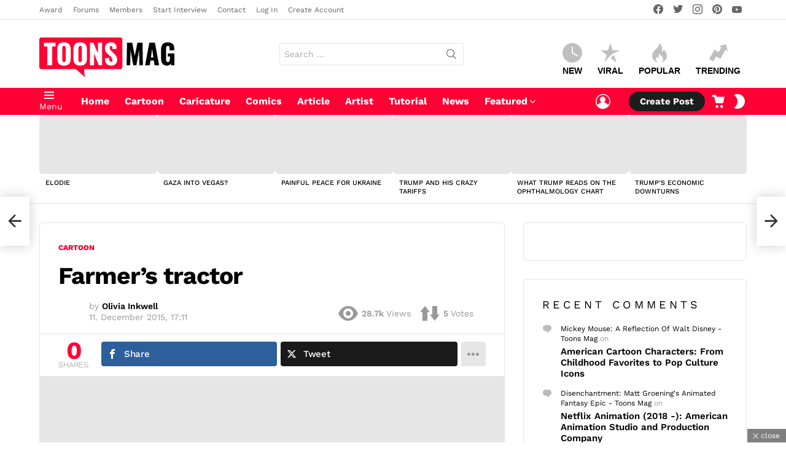

--- FILE ---
content_type: application/javascript
request_url: https://www.toonsmag.com/?local_ga_js=d9dc2f16e78b1bc2b968ea1cae2f7c49
body_size: 74570
content:

// Copyright 2012 Google Inc. All rights reserved.
 
(function(){

var data = {
"resource": {
  "version":"1",
  
  "macros":[],
  "tags":[],
  "predicates":[],
  "rules":[]
},
"runtime":[ 
]

,"blob":{"1":"1","10":"371767777","14":"61m0","15":"1","16":"ChAIgNXMywYQsOzP/fHDrpZKEhoANcoKqW2JFokV+rXLSlNV2y7mA8Y+1zmyNxoC5nc=","17":"","19":"dataLayer","20":"","21":"www.googletagmanager.com","22":"[base64]","23":"google.tagmanager.debugui2.queue","24":"tagassistant.google.com","27":0.005,"3":"www.googletagmanager.com","30":"PL","31":"PL-14","32":false,"33":"region1","34":"","35":"","36":"https://adservice.google.com/pagead/regclk","37":"__TAGGY_INSTALLED","38":"cct.google","39":"googTaggyReferrer","40":"https://cct.google/taggy/agent.js","41":"google.tagmanager.ta.prodqueue","42":0.01,"43":"{\"keys\":[{\"hpkePublicKey\":{\"params\":{\"aead\":\"AES_128_GCM\",\"kdf\":\"HKDF_SHA256\",\"kem\":\"DHKEM_P256_HKDF_SHA256\"},\"publicKey\":\"BGrl+kQwE3mQkLRgFzqg3FHbYRGHswzN6Q+IDWHubL73cQ24cqTm6IqjiDjfBO9Ea2T22wXrSnXUSLlTYizhmEc=\",\"version\":0},\"id\":\"ba87820b-4718-4c6b-97f7-9956c6a59539\"},{\"hpkePublicKey\":{\"params\":{\"aead\":\"AES_128_GCM\",\"kdf\":\"HKDF_SHA256\",\"kem\":\"DHKEM_P256_HKDF_SHA256\"},\"publicKey\":\"BDKXnzLC3oZDYWy+8Ymk6jqHC+3Gg65U0fWlV4ouVw3lEpfk4F42nDJeLpPfXBQTcPkUzJRAheLfQQirfs7R88w=\",\"version\":0},\"id\":\"87cab4cd-9dde-45f5-bb43-615af54d56f5\"},{\"hpkePublicKey\":{\"params\":{\"aead\":\"AES_128_GCM\",\"kdf\":\"HKDF_SHA256\",\"kem\":\"DHKEM_P256_HKDF_SHA256\"},\"publicKey\":\"BHd29VrK4RUlx5OlkaWWyPyDBzHsrJ/69cgh0RFanMUxzk7F0GNjPTwyV7VFQEzX8sZjhp67OTkg96o/zqyb2dU=\",\"version\":0},\"id\":\"870d41f3-b51f-4cd0-9bf3-07d2701f89fc\"},{\"hpkePublicKey\":{\"params\":{\"aead\":\"AES_128_GCM\",\"kdf\":\"HKDF_SHA256\",\"kem\":\"DHKEM_P256_HKDF_SHA256\"},\"publicKey\":\"BIEXRUqj0haiEuEE7pwQy/gJY/UC03nCOKhTjhPEgKVULM7P4SD7SMew0A/h9epMUyD1Rk0O4F+a5K4ynrwsNkA=\",\"version\":0},\"id\":\"77d61693-9c0a-4ae6-b2dd-61aef265afbc\"},{\"hpkePublicKey\":{\"params\":{\"aead\":\"AES_128_GCM\",\"kdf\":\"HKDF_SHA256\",\"kem\":\"DHKEM_P256_HKDF_SHA256\"},\"publicKey\":\"BOOF7gU0MEcuuAuCdNhuOE7/Gu77PK5+ZC55jF6Wd5osV9/Fjxu45HHpxbdz9wLPS+phRp6t8Z87EyNeQNSL7Zs=\",\"version\":0},\"id\":\"2a85b66d-b144-4dc4-a9de-386cbfc5fcfb\"}]}","44":"102015666~103116026~103200004~104684208~104684211","45":true,"46":{"1":"1000","10":"61k0","11":"61k0","14":"1000","16":"US-CO~US-CT~US-MT~US-NE~US-NH~US-TX~US-MN~US-NJ~US-MD~US-OR~US-DE","17":"US-CO~US-CT~US-MT~US-NE~US-NH~US-TX~US-MN~US-NJ~US-MD~US-OR~US-DE","2":"9","20":"5000","21":"5000","22":"4.0.0","23":"0.0.0","25":"1","26":"4000","27":"100","3":"5","4":"ad_storage|analytics_storage|ad_user_data|ad_personalization","44":"15000","48":"30000","5":"ad_storage|analytics_storage|ad_user_data","6":"1","62":"A6ONHRY7/bvBro+IMZd/a6LNjn7SSv999SkN/[base64]","7":"10"},"48":true,"5":"371767777","55":["371767777"],"56":[{"1":403,"3":0.5,"4":115938465,"5":115938466,"6":0,"7":2},{"1":404,"3":0.5,"4":115938468,"5":115938469,"6":0,"7":1},{"1":454,"2":true},{"1":448,"2":true},{"1":453,"2":true},{"1":433,"3":0.5,"4":116682875,"5":116682876,"6":116682877,"7":2},{"1":430,"3":0.1,"4":116992597,"5":116992598,"6":0,"7":2},{"1":429,"2":true},{"1":437,"3":0.1,"4":117099528,"5":117099529,"6":0,"7":1},{"1":409,"2":true},{"1":456,"3":0.1,"4":117223564,"5":117223565,"6":117223566,"7":2},{"1":455,"3":0.1,"4":117223558,"5":117223559,"6":117223560,"7":2},{"1":438,"3":0.5,"4":117041587,"5":117041588,"6":0,"7":1},{"1":447,"2":true},{"1":407,"3":0.1,"4":117025847,"5":117025848,"6":0,"7":1},{"1":417,"2":true},{"1":420,"2":true},{"1":451,"3":0.01,"4":117127390,"5":117127391,"6":117127392,"7":1},{"1":450,"3":0.001,"4":117227714,"5":117227715,"6":117227716,"7":3},{"1":426,"2":true},{"1":406,"2":true},{"1":449,"3":0.1,"4":117042505,"5":117042506,"6":0,"7":1},{"1":414,"2":true},{"1":415,"2":true},{"1":461,"2":true},{"1":423,"3":0.01,"4":116491844,"5":116491845,"6":116491846,"7":2},{"1":412,"2":true},{"1":441,"2":true}],"59":["371767777"]}








};




var ca,ea=typeof Object.create=="function"?Object.create:function(a){var b=function(){};b.prototype=a;return new b},fa=typeof Object.defineProperties=="function"?Object.defineProperty:function(a,b,c){if(a==Array.prototype||a==Object.prototype)return a;a[b]=c.value;return a},ia=function(a){for(var b=["object"==typeof globalThis&&globalThis,a,"object"==typeof window&&window,"object"==typeof self&&self,"object"==typeof global&&global],c=0;c<b.length;++c){var d=b[c];if(d&&d.Math==Math)return d}throw Error("Cannot find global object");
},ja=ia(this),ka=typeof Symbol==="function"&&typeof Symbol("x")==="symbol",la={},ma={},na=function(a,b,c){if(!c||a!=null){var d=ma[b];if(d==null)return a[b];var e=a[d];return e!==void 0?e:a[b]}},oa=function(a,b,c){if(b)a:{var d=a.split("."),e=d.length===1,f=d[0],g;!e&&f in la?g=la:g=ja;for(var l=0;l<d.length-1;l++){var m=d[l];if(!(m in g))break a;g=g[m]}var n=d[d.length-1],p=ka&&c==="es6"?g[n]:null,q=b(p);if(q!=null)if(e)fa(la,n,{configurable:!0,writable:!0,value:q});else if(q!==p){if(ma[n]===void 0){var r=
Math.random()*1E9>>>0;ma[n]=ka?ja.Symbol(n):"$jscp$"+r+"$"+n}fa(g,ma[n],{configurable:!0,writable:!0,value:q})}}},pa;if(ka&&typeof Object.setPrototypeOf=="function")pa=Object.setPrototypeOf;else{var qa;a:{var sa={a:!0},ta={};try{ta.__proto__=sa;qa=ta.a;break a}catch(a){}qa=!1}pa=qa?function(a,b){a.__proto__=b;if(a.__proto__!==b)throw new TypeError(a+" is not extensible");return a}:null}
var ua=pa,va=function(a,b){a.prototype=ea(b.prototype);a.prototype.constructor=a;if(ua)ua(a,b);else for(var c in b)if(c!="prototype")if(Object.defineProperties){var d=Object.getOwnPropertyDescriptor(b,c);d&&Object.defineProperty(a,c,d)}else a[c]=b[c];a.Rn=b.prototype},wa=function(a){var b=0;return function(){return b<a.length?{done:!1,value:a[b++]}:{done:!0}}},h=function(a){var b=typeof Symbol!="undefined"&&Symbol.iterator&&a[Symbol.iterator];if(b)return b.call(a);if(typeof a.length=="number")return{next:wa(a)};
throw Error(String(a)+" is not an iterable or ArrayLike");},xa=function(a){for(var b,c=[];!(b=a.next()).done;)c.push(b.value);return c},ya=function(a){return a instanceof Array?a:xa(h(a))},za=ka&&typeof na(Object,"assign")=="function"?na(Object,"assign"):function(a,b){if(a==null)throw new TypeError("No nullish arg");a=Object(a);for(var c=1;c<arguments.length;c++){var d=arguments[c];if(d)for(var e in d)Object.prototype.hasOwnProperty.call(d,e)&&(a[e]=d[e])}return a};
oa("Object.assign",function(a){return a||za},"es6");var Aa=function(){for(var a=Number(this),b=[],c=a;c<arguments.length;c++)b[c-a]=arguments[c];return b};/*

 Copyright The Closure Library Authors.
 SPDX-License-Identifier: Apache-2.0
*/
var Ca=this||self,Da=function(a,b){function c(){}c.prototype=b.prototype;a.Rn=b.prototype;a.prototype=new c;a.prototype.constructor=a;a.Cq=function(d,e,f){for(var g=Array(arguments.length-2),l=2;l<arguments.length;l++)g[l-2]=arguments[l];return b.prototype[e].apply(d,g)}};var Ea=[];function Fa(a){return Ea[a]===void 0?!1:Ea[a]};function Ga(){for(var a=Ha,b={},c=0;c<a.length;++c)b[a[c]]=c;return b}function Ia(){var a="ABCDEFGHIJKLMNOPQRSTUVWXYZ";a+=a.toLowerCase()+"0123456789-_";return a+"."}var Ha,Ja;function Ka(a){Ha=Ha||Ia();Ja=Ja||Ga();for(var b=[],c=0;c<a.length;c+=3){var d=c+1<a.length,e=c+2<a.length,f=a.charCodeAt(c),g=d?a.charCodeAt(c+1):0,l=e?a.charCodeAt(c+2):0,m=f>>2,n=(f&3)<<4|g>>4,p=(g&15)<<2|l>>6,q=l&63;e||(q=64,d||(p=64));b.push(Ha[m],Ha[n],Ha[p],Ha[q])}return b.join("")}
function La(a){function b(m){for(;d<a.length;){var n=a.charAt(d++),p=Ja[n];if(p!=null)return p;if(!/^[\s\xa0]*$/.test(n))throw Error("Unknown base64 encoding at char: "+n);}return m}Ha=Ha||Ia();Ja=Ja||Ga();for(var c="",d=0;;){var e=b(-1),f=b(0),g=b(64),l=b(64);if(l===64&&e===-1)return c;c+=String.fromCharCode(e<<2|f>>4);g!==64&&(c+=String.fromCharCode(f<<4&240|g>>2),l!==64&&(c+=String.fromCharCode(g<<6&192|l)))}};var Ma={};function Na(a,b){var c=Ma[a];c||(c=Ma[a]=[]);c[b]=!0}function Oa(a){for(var b=[],c=0,d=0;d<a.length;d++)d%8===0&&d>0&&(b.push(String.fromCharCode(c)),c=0),a[d]&&(c|=1<<d%8);c>0&&b.push(String.fromCharCode(c));return Ka(b.join("")).replace(/\.+$/,"")};function Pa(){}function Qa(a){return typeof a==="function"}function Ra(a){return typeof a==="string"}function Sa(a){return typeof a==="number"&&!isNaN(a)}function Ta(a){return Array.isArray(a)?a:[a]}function Va(a,b){if(a&&Array.isArray(a))for(var c=0;c<a.length;c++)if(a[c]&&b(a[c]))return a[c]}function Wa(a,b){if(!Sa(a)||!Sa(b)||a>b)a=0,b=2147483647;return Math.floor(Math.random()*(b-a+1)+a)}
function Ya(a,b){for(var c=new Za,d=0;d<a.length;d++)c.set(a[d],!0);for(var e=0;e<b.length;e++)if(c.get(b[e]))return!0;return!1}function $a(a,b){for(var c in a)Object.prototype.hasOwnProperty.call(a,c)&&b(c,a[c])}function bb(a){return!!a&&(Object.prototype.toString.call(a)==="[object Arguments]"||Object.prototype.hasOwnProperty.call(a,"callee"))}function cb(a){return Math.round(Number(a))||0}function db(a){return"false"===String(a).toLowerCase()?!1:!!a}
function eb(a){var b=[];if(Array.isArray(a))for(var c=0;c<a.length;c++)b.push(String(a[c]));return b}function fb(a){return a?a.replace(/^\s+|\s+$/g,""):""}function gb(){return new Date(Date.now())}function hb(){return gb().getTime()}var Za=function(){this.prefix="gtm.";this.values={}};Za.prototype.set=function(a,b){this.values[this.prefix+a]=b};Za.prototype.get=function(a){return this.values[this.prefix+a]};Za.prototype.contains=function(a){return this.get(a)!==void 0};
function ib(a,b){return a&&a.hasOwnProperty("currencyCode")?a.currencyCode:b}function jb(a){var b=a;return function(){if(b){var c=b;b=void 0;try{c()}catch(d){}}}}function kb(a,b){for(var c in b)b.hasOwnProperty(c)&&(a[c]=b[c])}function lb(a,b){for(var c=[],d=0;d<a.length;d++)c.push(a[d]),c.push.apply(c,b[a[d]]||[]);return c}function mb(a,b){return a.length>=b.length&&a.substring(0,b.length)===b}function nb(a,b){return a.length>=b.length&&a.substring(a.length-b.length,a.length)===b}
function ob(a,b){for(var c={},d=c,e=a.split("."),f=0;f<e.length-1;f++)d=d[e[f]]={};d[e[e.length-1]]=b;return c}var pb=/^\w{1,9}$/;function qb(a,b){a=a||{};b=b||",";var c=[];$a(a,function(d,e){pb.test(d)&&e&&c.push(d)});return c.join(b)}
function rb(a){for(var b=[],c=0;c<a.length;c++){var d=a.charCodeAt(c);d<128?b.push(d):d<2048?b.push(192|d>>6,128|d&63):d<55296||d>=57344?b.push(224|d>>12,128|d>>6&63,128|d&63):(d=65536+((d&1023)<<10|a.charCodeAt(++c)&1023),b.push(240|d>>18,128|d>>12&63,128|d>>6&63,128|d&63))}return new Uint8Array(b)}function sb(a,b){function c(){e&&++d===b&&(e(),e=null,c.done=!0)}var d=0,e=a;c.done=!1;return c}
function tb(a,b){function c(m){var n=m.split("=")[0];return a.indexOf(n)<0?m:n+"=0"}function d(m){return m.split("&").map(c).filter(function(n){return n!==void 0}).join("&")}var e=b.href.split(/[?#]/)[0],f=b.search,g=b.hash;f[0]==="?"&&(f=f.substring(1));g[0]==="#"&&(g=g.substring(1));f=d(f);g=d(g);f!==""&&(f="?"+f);g!==""&&(g="#"+g);var l=""+e+f+g;l[l.length-1]==="/"&&(l=l.substring(0,l.length-1));return l}
function ub(a){for(var b=0;b<3;++b)try{var c=decodeURIComponent(a).replace(/\+/g," ");if(c===a)break;a=c}catch(d){return""}return a};/*

 Copyright Google LLC
 SPDX-License-Identifier: Apache-2.0
*/
var vb=globalThis.trustedTypes,wb;function xb(){var a=null;if(!vb)return a;try{var b=function(c){return c};a=vb.createPolicy("goog#html",{createHTML:b,createScript:b,createScriptURL:b})}catch(c){}return a}function yb(){wb===void 0&&(wb=xb());return wb};var zb=function(a){this.D=a};zb.prototype.toString=function(){return this.D+""};var Ab=/^\s*(?!javascript:)(?:[\w+.-]+:|[^:/?#]*(?:[/?#]|$))/i;function Bb(a,b){throw Error(b===void 0?"unexpected value "+a+"!":b);};var Cb=function(a){this.D=a};Cb.prototype.toString=function(){return this.D+""};var Db=Array.prototype.indexOf?function(a,b){return Array.prototype.indexOf.call(a,b,void 0)}:function(a,b){if(typeof a==="string")return typeof b!=="string"||b.length!=1?-1:a.indexOf(b,0);for(var c=0;c<a.length;c++)if(c in a&&a[c]===b)return c;return-1};function Eb(a){return a===null?"null":a===void 0?"undefined":a};var k=window,y=document,Fb=navigator;function Gb(){var a;try{a=Fb.serviceWorker}catch(b){return}return a}var Hb=y.currentScript,Ib=Hb&&Hb.src;function Jb(a,b){var c=k[a];k[a]=c===void 0?b:c;return k[a]}function Kb(a){return(Fb.userAgent||"").indexOf(a)!==-1}function Lb(){return Kb("Firefox")||Kb("FxiOS")}function Ob(){return Kb("Edg/")||Kb("EdgA/")||Kb("EdgiOS/")}var Pb={async:1,nonce:1,onerror:1,onload:1,src:1,type:1},Qb={height:1,onload:1,src:1,style:1,width:1};
function Rb(a,b,c){b&&$a(b,function(d,e){d=d.toLowerCase();c.hasOwnProperty(d)||a.setAttribute(d,e)})}
function Sb(a,b,c,d,e){var f=y.createElement("script");Rb(f,d,Pb);f.type="text/javascript";f.async=d&&d.async===!1?!1:!0;var g,l=Eb(a),m=yb(),n=m?m.createScriptURL(l):l;g=new zb(n);var p;if(g instanceof zb)p=g.D;else throw Error("");f.src=p;var q,r=f.ownerDocument;r=r===void 0?document:r;var t,v,u=(v=(t=r).querySelector)==null?void 0:v.call(t,"script[nonce]");(q=u==null?"":u.nonce||u.getAttribute("nonce")||"")&&f.setAttribute("nonce",q);b&&(f.onload=b);c&&(f.onerror=c);if(e)e.appendChild(f);else{var w=
y.getElementsByTagName("script")[0]||y.body||y.head;w.parentNode.insertBefore(f,w)}return f}function Tb(){if(Ib){var a=Ib.toLowerCase();if(a.indexOf("https://")===0)return 2;if(a.indexOf("http://")===0)return 3}return 1}
function Ub(a,b,c,d,e){var f;f=f===void 0?!0:f;var g=e,l=!1;g||(g=y.createElement("iframe"),l=!0);Rb(g,c,Qb);d&&$a(d,function(n,p){g.dataset[n]=p});f&&(g.height="0",g.width="0",g.style.display="none",g.style.visibility="hidden");a!==void 0&&(g.src=a);if(l){var m=y.body&&y.body.lastChild||y.body||y.head;m.parentNode.insertBefore(g,m)}b&&(g.onload=b);return g}function Vb(a,b,c,d){return Wb(a,b,c,d)}function Xb(a,b,c,d){a.addEventListener&&a.addEventListener(b,c,!!d)}
function Yb(a){k.setTimeout(a,0)}function Zb(a,b){return a&&b&&a.attributes&&a.attributes[b]?a.attributes[b].value:null}function $b(a){var b=a.innerText||a.textContent||"";b&&b!==" "&&(b=b.replace(/^[\s\xa0]+/g,""),b=b.replace(/[\s\xa0]+$/g,""));b&&(b=b.replace(/(\xa0+|\s{2,}|\n|\r\t)/g," "));return b}function ac(a,b,c){var d;try{d=Fb.sendBeacon&&Fb.sendBeacon(a)}catch(e){Na("TAGGING",15)}d?b==null||b():Wb(a,b,c)}
function bc(a,b){try{if(Fb.sendBeacon!==void 0)return Fb.sendBeacon(a,b)}catch(c){Na("TAGGING",15)}return!1}var cc=Object.freeze({cache:"no-store",credentials:"include",keepalive:!0,method:"POST",mode:"no-cors",redirect:"follow"});
function dc(a,b,c,d,e){if(ec()){var f=na(Object,"assign").call(Object,{},cc);b&&(f.body=b);c&&(c.attributionReporting&&(f.attributionReporting=c.attributionReporting),c.browsingTopics!==void 0&&(f.browsingTopics=c.browsingTopics),c.credentials&&(f.credentials=c.credentials),c.keepalive!==void 0&&(f.keepalive=c.keepalive),c.method&&(f.method=c.method),c.mode&&(f.mode=c.mode));try{var g=k.fetch(a,f);if(g)return g.then(function(m){m&&(m.ok||m.status===0)?d==null||d():e==null||e()}).catch(function(){e==
null||e()}),!0}catch(m){}}if((c==null?0:c.Td)||(c==null?0:c.credentials)&&c.credentials!=="include")return e==null||e(),!1;if(b){var l=bc(a,b);l?d==null||d():e==null||e();return l}fc(a,d,e);return!0}function ec(){return typeof k.fetch==="function"}function hc(){var a=k.performance;if(a&&Qa(a.now))return a.now()}
function ic(){var a,b=k.performance;if(b&&b.getEntriesByType)try{var c=b.getEntriesByType("navigation");c&&c.length>0&&(a=c[0].type)}catch(d){return"e"}if(!a)return"u";switch(a){case "navigate":return"n";case "back_forward":return"h";case "reload":return"r";case "prerender":return"p";default:return"x"}}function jc(){return k.performance||void 0}function kc(){var a=k.webPixelsManager;return a?a.createShopifyExtend!==void 0:!1}
var Wb=function(a,b,c,d){var e=new Image(1,1);Rb(e,d,{});e.onload=function(){e.onload=null;b&&b()};e.onerror=function(){e.onerror=null;c&&c()};e.src=a;return e},fc=ac;/*
 jQuery (c) 2005, 2012 jQuery Foundation, Inc. jquery.org/license.
*/
var lc=/\[object (Boolean|Number|String|Function|Array|Date|RegExp)\]/,mc=function(a){if(a==null)return String(a);var b=lc.exec(Object.prototype.toString.call(Object(a)));return b?b[1].toLowerCase():"object"},nc=function(a,b){return Object.prototype.hasOwnProperty.call(Object(a),b)},oc=function(a){if(!a||mc(a)!="object"||a.nodeType||a==a.window)return!1;try{if(a.constructor&&!nc(a,"constructor")&&!nc(a.constructor.prototype,"isPrototypeOf"))return!1}catch(c){return!1}for(var b in a);return b===void 0||
nc(a,b)},pc=function(a,b){var c=b||(mc(a)=="array"?[]:{}),d;for(d in a)if(nc(a,d)){var e=a[d];mc(e)=="array"?(mc(c[d])!="array"&&(c[d]=[]),c[d]=pc(e,c[d])):oc(e)?(oc(c[d])||(c[d]={}),c[d]=pc(e,c[d])):c[d]=e}return c};var qc=function(a){this.message=a};function rc(a){a.Jq=!0;return a};function sc(a){var b="0123456789abcdefghijklmnopqrstuvwxyzABCDEFGHIJKLMNOPQRSTUVWXYZ-_"[a];return b===void 0?new qc("Value "+a+" can not be encoded in web-safe base64 dictionary."):b};function tc(a){switch(a){case 1:return"1";case 2:case 4:return"0";default:return"-"}};var uc=/^[1-9a-zA-Z_-][1-9a-c][1-9a-v]\d$/;function vc(a,b){for(var c="",d=!0;a>7;){var e=a&31;a>>=5;d?d=!1:e|=32;c=""+sc(e)+c}a<<=2;d||(a|=32);return c=""+sc(a|b)+c}
function wc(a,b){var c;var d=a.ff,e=a.Dg;d===void 0?c="":(e||(e=0),c=""+vc(1,1)+sc(d<<2|e));var f=a.Rm,g="4"+c+(f?""+vc(2,1)+sc(f):""),l,m=a.Ij;l=m&&uc.test(m)?""+vc(3,2)+m:"";var n,p=a.Ej;n=p?""+vc(4,1)+sc(p):"";var q;var r=a.ctid;if(r&&b){var t=vc(5,3),v=r.split("-"),u=v[0].toUpperCase();if(u!=="GTM"&&u!=="OPT")q="";else{var w=v[1];q=""+t+sc(1+w.length)+(a.Cn||0)+w}}else q="";var x=a.Pn,z=a.canonicalId,C=a.Sa,B=a.Rq,H=g+l+n+q+(x?""+vc(6,1)+sc(x):"")+(z?""+vc(7,3)+sc(z.length)+z:"")+(C?""+vc(8,3)+
sc(C.length)+C:"")+(B?""+vc(9,3)+sc(B.length)+B:""),L;var G=a.Tm;G=G===void 0?{}:G;for(var U=[],R=h(Object.keys(G)),M=R.next();!M.done;M=R.next()){var S=M.value;U[Number(S)]=G[S]}if(U.length){var ha=vc(10,3),aa;if(U.length===0)aa=sc(0);else{for(var N=[],K=0,V=!1,ba=0;ba<U.length;ba++){V=!0;var da=ba%6;U[ba]&&(K|=1<<da);da===5&&(N.push(sc(K)),K=0,V=!1)}V&&N.push(sc(K));aa=N.join("")}var ra=aa;L=""+ha+sc(ra.length)+ra}else L="";var Ba=a.Hn,ab=a.Mn,Xa=a.Qn;return H+L+(Ba?""+vc(11,3)+sc(Ba.length)+Ba:
"")+(ab?""+vc(13,3)+sc(ab.length)+ab:"")+(Xa?""+vc(14,1)+sc(Xa):"")};function xc(a,b){for(var c=La(b),d=new Uint8Array(c.length),e=0;e<c.length;e++)d[e]=c.charCodeAt(e);if(d.length!==32)throw Error("Key is not 32 bytes.");return yc(a,d)}function yc(a,b){if(a==="")return"";var c=rb(a),d=b.slice(-2),e=[].concat(ya(d),ya(c)).map(function(g,l){return g^b[l%b.length]}),f=new Uint8Array([].concat(ya(e),ya(d)));return Ka(String.fromCharCode.apply(String,ya(f))).replace(/\.+$/,"")};var zc=function(){function a(b){return{toString:function(){return b}}}return{Xj:a("consent"),gh:a("convert_case_to"),hh:a("convert_false_to"),ih:a("convert_null_to"),jh:a("convert_true_to"),kh:a("convert_undefined_to"),oo:a("debug_mode_metadata"),Fa:a("function"),Vf:a("instance_name"),hm:a("live_only"),jm:a("malware_disabled"),METADATA:a("metadata"),qm:a("original_activity_id"),kq:a("original_vendor_template_id"),jq:a("once_on_load"),om:a("once_per_event"),Ii:a("once_per_load"),mq:a("priority_override"),
qq:a("respected_consent_types"),Qi:a("setup_tags"),Te:a("tag_id"),Yi:a("teardown_tags")}}();var Wc;var Xc=[],Yc=[],Zc=[],$c=[],ad=[],bd,cd,dd;function ed(a){dd=dd||a}
function fd(){for(var a=data.resource||{},b=a.macros||[],c=0;c<b.length;c++)Xc.push(b[c]);for(var d=a.tags||[],e=0;e<d.length;e++)$c.push(d[e]);for(var f=a.predicates||[],g=0;g<f.length;g++)Zc.push(f[g]);for(var l=a.rules||[],m=0;m<l.length;m++){for(var n=l[m],p={},q=0;q<n.length;q++){var r=n[q][0];p[r]=Array.prototype.slice.call(n[q],1);r!=="if"&&r!=="unless"||gd(p[r])}Yc.push(p)}}
function gd(a){}var hd;function id(a,b,c){try{return cd(jd(a,b,c))}catch(d){JSON.stringify(a)}return 2}
var jd=function(a,b,c){c=c||[];var d={},e;for(e in a)a.hasOwnProperty(e)&&(d[e]=kd(a[e],b,c));return d},kd=function(a,b,c){if(Array.isArray(a)){var d;switch(a[0]){case "function_id":return a[1];case "list":d=[];for(var e=1;e<a.length;e++)d.push(kd(a[e],b,c));return d;case "macro":var f=a[1];if(c[f])return;var g=Xc[f];if(!g||b.isBlocked(g))return;c[f]=!0;var l=String(g[zc.Vf]);try{var m=jd(g,b,c);m.vtp_gtmEventId=b.id;b.priorityId&&(m.vtp_gtmPriorityId=b.priorityId);d=md(m,{event:b,index:f,type:2,
name:l});hd&&(d=hd.Um(d,m))}catch(z){b.logMacroError&&b.logMacroError(z,Number(f),l),d=!1}c[f]=!1;return d;case "map":d={};for(var n=1;n<a.length;n+=2)d[kd(a[n],b,c)]=kd(a[n+1],b,c);return d;case "template":d=[];for(var p=!1,q=1;q<a.length;q++){var r=kd(a[q],b,c);dd&&(p=p||dd.zn(r));d.push(r)}return dd&&p?dd.Xm(d):d.join("");case "escape":d=kd(a[1],b,c);if(dd&&Array.isArray(a[1])&&a[1][0]==="macro"&&dd.An(a))return dd.Ln(d);d=String(d);for(var t=2;t<a.length;t++)Gc[a[t]]&&(d=Gc[a[t]](d));return d;
case "tag":var v=a[1];if(!$c[v])throw Error("Unable to resolve tag reference "+v+".");return{lj:a[2],index:v};case "zb":var u={arg0:a[2],arg1:a[3],ignore_case:a[5]};u[zc.Fa]=a[1];var w=id(u,b,c),x=!!a[4];return x||w!==2?x!==(w===1):null;default:throw Error("Attempting to expand unknown Value type: "+a[0]+".");}}return a},md=function(a,b){var c=a[zc.Fa],d=b&&b.event;if(!c)throw Error("Error: No function name given for function call.");var e=bd[c],f={},g;for(g in a)a.hasOwnProperty(g)&&mb(g,"vtp_")&&
(f[e!==void 0?g:g.substring(4)]=a[g]);e&&d&&d.cachedModelValues&&(f.vtp_gtmCachedValues=d.cachedModelValues);if(b){if(b.name==null){var l;a:{var m=b.type,n=b.index;if(n==null)l="";else{var p;switch(m){case 2:p=Xc[n];break;case 1:p=$c[n];break;default:l="";break a}var q=p&&p[zc.Vf];l=q?String(q):""}}b.name=l}e&&(f.vtp_gtmEntityIndex=b.index,f.vtp_gtmEntityName=b.name)}return e!==void 0?e(f):Wc(c,b)};function nd(a){var b;b=b===void 0?!1:b;var c,d;return((c=data)==null?0:(d=c.blob)==null?0:d.hasOwnProperty(a))?!!data.blob[a]:b}function A(a){var b;b=b===void 0?"":b;var c,d;return((c=data)==null?0:(d=c.blob)==null?0:d.hasOwnProperty(a))?String(data.blob[a]):b}function od(a){var b,c;return((b=data)==null?0:(c=b.blob)==null?0:c.hasOwnProperty(a))?Number(data.blob[a]):0}function pd(a){var b;b=b===void 0?[]:b;var c,d,e=(c=data)==null?void 0:(d=c.blob)==null?void 0:d[a];return Array.isArray(e)?e:b}
function qd(a){var b;b=b===void 0?"":b;var c=rd(46);return c&&(c==null?0:c.hasOwnProperty(a))?String(c[a]):b}function sd(a,b){var c=rd(46);return c&&(c==null?0:c.hasOwnProperty(a))?Number(c[a]):b}function rd(a){var b,c;return(b=data)==null?void 0:(c=b.blob)==null?void 0:c[a]};var td=function(a,b,c){var d;d=Error.call(this,c);this.message=d.message;"stack"in d&&(this.stack=d.stack);this.permissionId=a;this.parameters=b;this.name="PermissionError"};va(td,Error);td.prototype.getMessage=function(){return this.message};function ud(a){function b(r){for(var t=0;t<r.length;t++)d[r[t]]=!0}for(var c=[],d=[],e=vd(a),f=0;f<Yc.length;f++){var g=Yc[f],l=wd(g,e);if(l){for(var m=g.add||[],n=0;n<m.length;n++)c[m[n]]=!0;b(g.block||[])}else l===null&&b(g.block||[]);}for(var p=[],q=0;q<$c.length;q++)c[q]&&!d[q]&&(p[q]=!0);return p}
function wd(a,b){for(var c=a["if"]||[],d=0;d<c.length;d++){var e=b(c[d]);if(e===0)return!1;if(e===2)return null}for(var f=a.unless||[],g=0;g<f.length;g++){var l=b(f[g]);if(l===2)return null;if(l===1)return!1}return!0}function vd(a){var b=[];return function(c){b[c]===void 0&&(b[c]=id(Zc[c],a));return b[c]}};function xd(a,b){b[zc.gh]&&typeof a==="string"&&(a=b[zc.gh]===1?a.toLowerCase():a.toUpperCase());b.hasOwnProperty(zc.ih)&&a===null&&(a=b[zc.ih]);b.hasOwnProperty(zc.kh)&&a===void 0&&(a=b[zc.kh]);b.hasOwnProperty(zc.jh)&&a===!0&&(a=b[zc.jh]);b.hasOwnProperty(zc.hh)&&a===!1&&(a=b[zc.hh]);return a};function yd(a,b,c,d){if(a)for(var e=0;e<a.length;e++){var f=void 0,g="A policy function denied the permission request";try{f=a[e](b,c,d),g+="."}catch(l){g=typeof l==="string"?g+(": "+l):l instanceof Error?g+(": "+l.message):g+"."}if(!f)throw new td(c,d,g);}}function zd(a,b){var c=(void 0).Hq();return function(d){var e=Aa.apply(1,arguments);if(d){var f=c.D(d),g=c.D("all");if(f||g){var l=b.apply(void 0,[d].concat(ya(e)));yd(f,a,d,l);yd(g,a,d,l)}}}};A(5);A(20);A(1);nd(29);nd(28);var D={N:{dk:1,hk:2,Fm:3,vm:4,qh:5,rh:6,Ul:7,jk:8,Tl:9,bk:10,Zj:11,Cm:12,Am:13,Uj:14,Oj:15,Qj:16,km:17,ik:18,im:19,fk:20,lm:21,Vj:22,Pj:23,Rj:24,ek:25,Tj:26,Bm:27,Pl:28,am:29,Zl:30,Yl:31,Sl:32,Ql:33,Rl:34,Ll:35,Kl:36,Nl:37,Ol:38,Ml:39}};D.N[D.N.dk]="CREATE_EVENT_SOURCE";D.N[D.N.hk]="EDIT_EVENT";D.N[D.N.Fm]="TRAFFIC_TYPE";D.N[D.N.vm]="REFERRAL_EXCLUSION";D.N[D.N.qh]="ECOMMERCE_FROM_GTM_TAG";D.N[D.N.rh]="ECOMMERCE_FROM_GTM_UA_SCHEMA";D.N[D.N.Ul]="GA_SEND";D.N[D.N.jk]="EM_FORM";D.N[D.N.Tl]="GA_GAM_LINK";
D.N[D.N.bk]="CREATE_EVENT_AUTO_PAGE_PATH";D.N[D.N.Zj]="CREATED_EVENT";D.N[D.N.Cm]="SIDELOADED";D.N[D.N.Am]="SGTM_LEGACY_CONFIGURATION";D.N[D.N.Uj]="CCD_EM_EVENT";D.N[D.N.Oj]="AUTO_REDACT_EMAIL";D.N[D.N.Qj]="AUTO_REDACT_QUERY_PARAM";D.N[D.N.km]="MULTIPLE_PAGEVIEW_FROM_CONFIG";D.N[D.N.ik]="EM_EVENT_SENT_BEFORE_CONFIG";D.N[D.N.im]="LOADED_VIA_CST_OR_SIDELOADING";D.N[D.N.fk]="DECODED_PARAM_MATCH";D.N[D.N.lm]="NON_DECODED_PARAM_MATCH";D.N[D.N.Vj]="CCD_EVENT_SGTM";D.N[D.N.Pj]="AUTO_REDACT_EMAIL_SGTM";
D.N[D.N.Rj]="AUTO_REDACT_QUERY_PARAM_SGTM";D.N[D.N.ek]="DAILY_LIMIT_REACHED";D.N[D.N.Tj]="BURST_LIMIT_REACHED";D.N[D.N.Bm]="SHARED_USER_ID_SET_AFTER_REQUEST";D.N[D.N.Pl]="GA4_MULTIPLE_SESSION_COOKIES";D.N[D.N.am]="INVALID_GA4_SESSION_COUNT";D.N[D.N.Zl]="INVALID_GA4_LAST_EVENT_TIMESTAMP";D.N[D.N.Yl]="INVALID_GA4_JOIN_TIMER";D.N[D.N.Sl]="GA4_STALE_SESSION_COOKIE_SELECTED";D.N[D.N.Ql]="GA4_SESSION_COOKIE_GS1_READ";D.N[D.N.Rl]="GA4_SESSION_COOKIE_GS2_READ";D.N[D.N.Ll]="GA4_DL_PARAM_RECOVERY_AVAILABLE";
D.N[D.N.Kl]="GA4_DL_PARAM_RECOVERY_APPLIED";D.N[D.N.Nl]="GA4_GOOGLE_SIGNALS_ALLOWED";D.N[D.N.Ol]="GA4_GOOGLE_SIGNALS_ENABLED";D.N[D.N.Ml]="GA4_FALLBACK_REQUEST";var Ed={},Fd=(Ed.uaa=!0,Ed.uab=!0,Ed.uafvl=!0,Ed.uamb=!0,Ed.uam=!0,Ed.uap=!0,Ed.uapv=!0,Ed.uaw=!0,Ed);var Kd=["matches","webkitMatchesSelector","mozMatchesSelector","msMatchesSelector","oMatchesSelector"],Ld=new Za;function Sd(a){var b=1,c,d,e;if(a)for(b=0,d=a.length-1;d>=0;d--)e=a.charCodeAt(d),b=(b<<6&268435455)+e+(e<<14),c=b&266338304,b=c!==0?b^c>>21:b;return b};var E={m:{na:"ad_personalization",W:"ad_storage",X:"ad_user_data",Ka:"analytics_storage",bd:"region",ia:"consent_updated",pf:"wait_for_update",kk:"app_remove",lk:"app_store_refund",mk:"app_store_subscription_cancel",nk:"app_store_subscription_convert",pk:"app_store_subscription_renew",qk:"consent_update",rk:"conversion",sh:"add_payment_info",th:"add_shipping_info",vc:"add_to_cart",wc:"remove_from_cart",uh:"view_cart",Mb:"begin_checkout",vo:"generate_lead",xc:"select_item",lb:"view_item_list",yb:"select_promotion",
mb:"view_promotion",nb:"purchase",yc:"refund",Nb:"view_item",wh:"add_to_wishlist",sk:"exception",tk:"first_open",uk:"first_visit",ra:"gtag.config",zc:"gtag.get",vk:"in_app_purchase",dd:"page_view",wk:"screen_view",xk:"session_start",yk:"source_update",zk:"timing_complete",Ak:"track_social",xh:"user_engagement",Bk:"user_id_update",ed:"gclid_link_decoration_source",fd:"gclid_storage_source",Ob:"gclgb",zb:"gclid",yh:"gclid_len",zh:"gclgs",Ah:"gcllp",Bh:"gclst",wa:"ads_data_redaction",gd:"gad_source",
hd:"gad_source_src",Pb:"gclid_url",Ch:"gclsrc",jd:"gbraid",Ac:"wbraid",Xa:"allow_ad_personalization_signals",he:"allow_custom_scripts",Dh:"allow_direct_google_requests",ie:"allow_display_features",vf:"allow_enhanced_conversions",kd:"allow_google_signals",Eh:"allow_interest_groups",Ck:"app_id",Dk:"app_installer_id",Ek:"app_name",Fk:"app_version",Bc:"auid",wo:"auto_detection_enabled",Fh:"auto_event",Gh:"aw_remarketing",je:"aw_remarketing_only",ld:"discount",md:"aw_feed_country",nd:"aw_feed_language",
xa:"items",od:"aw_merchant_id",wf:"aw_basket_type",Gk:"campaign_content",Hk:"campaign_id",Ik:"campaign_medium",Jk:"campaign_name",xo:"campaign",Kk:"campaign_source",Lk:"campaign_term",ke:"client_id",Hh:"rnd",yo:"consent_update_type",Mk:"content_group",Nk:"content_type",Ya:"conversion_cookie_prefix",xf:"conversion_id",ob:"conversion_linker",me:"conversion_linker_disabled",yf:"conversion_api",Ih:"cookie_deprecation",pb:"cookie_domain",Za:"cookie_expires",Ab:"cookie_flags",Dc:"cookie_name",Bb:"cookie_path",
La:"cookie_prefix",Ec:"cookie_update",pd:"country",qb:"currency",ne:"customer_buyer_stage",Fc:"customer_lifetime_value",oe:"customer_loyalty",pe:"customer_ltv_bucket",qd:"custom_map",Ok:"gcldc",Qb:"dclid",Pk:"debug_mode",ab:"developer_id",Qk:"disable_merchant_reported_purchases",zf:"dc_custom_params",Rk:"dc_natural_search",Sk:"dynamic_event_settings",Jh:"affiliation",qe:"checkout_option",Af:"checkout_step",Kh:"coupon",rd:"item_list_name",Bf:"list_name",Tk:"promotions",Rb:"shipping",Lh:"tax",Uk:"engagement_time_msec",
zo:"enhanced_client_id",Vk:"enhanced_conversions",Ao:"enhanced_conversions_automatic_settings",Gc:"estimated_delivery_date",sd:"event_callback",Wk:"event_category",se:"event_developer_id_string",Xk:"event_label",Cb:"event",Yk:"event_settings",te:"event_timeout",Zk:"description",al:"fatal",bl:"experiments",Mh:"firebase_id",ve:"first_party_collection",we:"_x_20",rb:"_x_19",Bo:"flight_error_code",Co:"flight_error_message",Do:"fl_activity_category",Eo:"fl_activity_group",Fo:"fl_advertiser_id",Go:"fl_ar_dedupe",
Cf:"match_id",Ho:"fl_random_number",Io:"tran",Jo:"u",Nh:"gac_gclid",xe:"gac_wbraid",Oh:"gac_wbraid_multiple_conversions",fl:"ga_restrict_domain",Ko:"ga_temp_client_id",Lo:"ga_temp_ecid",ye:"gdpr_applies",Mo:"geo_granularity",ze:"value_callback",Ae:"value_key",Ua:"google_analysis_params",Ce:"_google_ng",il:"google_signals",jl:"google_tld",Ph:"gpp_sid",Qh:"gpp_string",De:"groups",Rh:"gsa_experiment_id",Df:"gtag_event_feature_usage",Sh:"gtm_up",ud:"iframe_state",kl:"ignore_referrer",ml:"internal_traffic_results",
No:"_is_fpm",vd:"is_legacy_converted",Ee:"is_legacy_loaded",Th:"is_passthrough",Fe:"_lps",Db:"language",Ge:"legacy_developer_id_string",cb:"linker",Ef:"accept_incoming",Sb:"decorate_forms",Ma:"domains",Hc:"url_position",Tb:"merchant_feed_label",Ub:"merchant_feed_language",Vb:"merchant_id",Uh:"method",nl:"name",Vh:"navigation_type",Ic:"new_customer",Wh:"non_interaction",ol:"optimize_id",Xh:"page_hostname",Ff:"page_path",Na:"page_referrer",sb:"page_title",Oo:"passengers",Yh:"phone_conversion_callback",
pl:"phone_conversion_country_code",Zh:"phone_conversion_css_class",ql:"phone_conversion_ids",ai:"phone_conversion_number",bi:"phone_conversion_options",Po:"_platinum_request_status",Qo:"_protected_audience_enabled",He:"quantity",Ro:"redact_device_info",rl:"referral_exclusion_definition",So:"_request_start_time",Eb:"restricted_data_processing",To:"retoken",sl:"sample_rate",Gf:"screen_name",wd:"screen_resolution",di:"_script_source",tl:"search_term",Jc:"send_page_view",Wb:"send_to",Kc:"server_container_url",
vl:"session_attributes_encoded",ei:"session_duration",Uo:"session_engaged",fi:"session_engaged_time",Fb:"session_id",Vo:"session_number",xd:"_shared_user_id",Xb:"delivery_postal_code",Wo:"_tag_firing_delay",Xo:"_tag_firing_time",Yo:"temporary_client_id",wl:"testonly",xl:"_timezone",Hf:"topmost_url",If:"tracking_id",Zo:"traffic_type",ya:"transaction_id",gi:"transaction_id_source",Yb:"transport_url",ap:"trip_type",Zb:"update",Lc:"url_passthrough",hi:"uptgs",Jf:"_user_agent_architecture",Kf:"_user_agent_bitness",
Lf:"_user_agent_full_version_list",Mf:"_user_agent_mobile",Nf:"_user_agent_model",Of:"_user_agent_platform",Pf:"_user_agent_platform_version",Qf:"_user_agent_wow64",Gb:"user_data",ii:"user_data_auto_latency",ji:"user_data_auto_meta",ki:"user_data_auto_multi",li:"user_data_auto_selectors",mi:"user_data_auto_status",yd:"user_data_mode",ni:"user_data_settings",Oa:"user_id",Je:"user_properties",bp:"_user_region",Ke:"us_privacy_string",sa:"value",oi:"wbraid_multiple_conversions",ac:"_fpm_parameters",Uf:"_host_name",
Bi:"_in_page_command",bm:"_ip_override",Wp:"_is_passthrough_cid",Ne:"_measurement_type",Oc:"non_personalized_ads",xm:"_sst_parameters",zm:"sgtm_geo_user_country",Cc:"conversion_label",Ba:"page_location",ue:"_extracted_data",Be:"global_developer_id_string",Ie:"tc_privacy_string"}};var F={},Td=(F[E.m.ia]="gcu",F[E.m.Ob]="gclgb",F[E.m.zb]="gclaw",F[E.m.yh]="gclid_len",F[E.m.zh]="gclgs",F[E.m.Ah]="gcllp",F[E.m.Bh]="gclst",F[E.m.Bc]="auid",F[E.m.Fh]="ae",F[E.m.ld]="dscnt",F[E.m.md]="fcntr",F[E.m.nd]="flng",F[E.m.od]="mid",F[E.m.wf]="bttype",F[E.m.ke]="gacid",F[E.m.Cc]="label",F[E.m.yf]="capi",F[E.m.Ih]="pscdl",F[E.m.qb]="currency_code",F[E.m.ne]="clobs",F[E.m.Fc]="vdltv",F[E.m.oe]="clolo",F[E.m.pe]="clolb",F[E.m.Pk]="_dbg",F[E.m.Gc]="oedeld",F[E.m.se]="edid",F[E.m.Nh]="gac",F[E.m.xe]=
"gacgb",F[E.m.Oh]="gacmcov",F[E.m.ye]="gdpr",F[E.m.Be]="gdid",F[E.m.Ce]="_ng",F[E.m.Ph]="gpp_sid",F[E.m.Qh]="gpp",F[E.m.Rh]="gsaexp",F[E.m.Df]="_tu",F[E.m.ud]="frm",F[E.m.Th]="gtm_up",F[E.m.Fe]="lps",F[E.m.Ge]="did",F[E.m.Tb]="fcntr",F[E.m.Ub]="flng",F[E.m.Vb]="mid",F[E.m.Ic]=void 0,F[E.m.sb]="tiba",F[E.m.Eb]="rdp",F[E.m.Fb]="ecsid",F[E.m.xd]="ga_uid",F[E.m.Xb]="delopc",F[E.m.Ie]="gdpr_consent",F[E.m.ya]="oid",F[E.m.gi]="oidsrc",F[E.m.hi]="uptgs",F[E.m.Jf]="uaa",F[E.m.Kf]="uab",F[E.m.Lf]="uafvl",
F[E.m.Mf]="uamb",F[E.m.Nf]="uam",F[E.m.Of]="uap",F[E.m.Pf]="uapv",F[E.m.Qf]="uaw",F[E.m.ii]="ec_lat",F[E.m.ji]="ec_meta",F[E.m.ki]="ec_m",F[E.m.li]="ec_sel",F[E.m.mi]="ec_s",F[E.m.yd]="ec_mode",F[E.m.Oa]="userId",F[E.m.Ke]="us_privacy",F[E.m.sa]="value",F[E.m.oi]="mcov",F[E.m.Uf]="hn",F[E.m.Bi]="gtm_ee",F[E.m.bm]="uip",F[E.m.Ne]="mt",F[E.m.Oc]="npa",F[E.m.zm]="sg_uc",F[E.m.xf]=null,F[E.m.wd]=null,F[E.m.Db]=null,F[E.m.xa]=null,F[E.m.Ba]=null,F[E.m.Na]=null,F[E.m.Hf]=null,F[E.m.ac]=null,F[E.m.ed]=null,
F[E.m.fd]=null,F[E.m.Ua]=null,F[E.m.ue]=null,F);function Ud(a,b){if(a){var c=a.split("x");c.length===2&&(Vd(b,"u_w",c[0]),Vd(b,"u_h",c[1]))}}function Wd(a){var b=Xd;b=b===void 0?Yd:b;return Zd($d(a,b))}function Zd(a){return(a||[]).filter(function(b){return!!b}).map(function(b){return"("+[ae(b.value),ae(b.quantity),ae(b.item_id),ae(b.start_date),ae(b.end_date)].join("*")+")"}).join("")}
function $d(a,b){return(a||[]).filter(function(c){return!!c}).map(function(c){return{item_id:b(c),quantity:c.quantity,value:c.price,start_date:c.start_date,end_date:c.end_date}})}function Yd(a){return[a.item_id,a.id,a.item_name].find(function(b){return b!=null})}function be(a){if(a&&a.length)return a.map(function(b){return b&&b.estimated_delivery_date?b.estimated_delivery_date:""}).join(",")}function Vd(a,b,c){c===void 0||c===null||c===""&&!Fd[b]||(a[b]=c)}
function ae(a){return typeof a!=="number"&&typeof a!=="string"?"":a.toString()};function ce(a){switch(a){case 0:break;case 9:return"e4";case 6:return"e5";case 14:return"e6";default:return"e7"}};function de(){this.blockSize=-1};function ee(a,b){this.blockSize=-1;this.blockSize=64;this.P=Ca.Uint8Array?new Uint8Array(this.blockSize):Array(this.blockSize);this.U=this.H=0;this.D=[];this.la=a;this.V=b;this.oa=Ca.Int32Array?new Int32Array(64):Array(64);fe===void 0&&(Ca.Int32Array?fe=new Int32Array(ge):fe=ge);this.reset()}Da(ee,de);for(var he=[],ie=0;ie<63;ie++)he[ie]=0;var je=[].concat(128,he);
ee.prototype.reset=function(){this.U=this.H=0;var a;if(Ca.Int32Array)a=new Int32Array(this.V);else{var b=this.V,c=b.length;if(c>0){for(var d=Array(c),e=0;e<c;e++)d[e]=b[e];a=d}else a=[]}this.D=a};
var ke=function(a){for(var b=a.P,c=a.oa,d=0,e=0;e<b.length;)c[d++]=b[e]<<24|b[e+1]<<16|b[e+2]<<8|b[e+3],e=d*4;for(var f=16;f<64;f++){var g=c[f-15]|0,l=c[f-2]|0;c[f]=((c[f-16]|0)+((g>>>7|g<<25)^(g>>>18|g<<14)^g>>>3)|0)+((c[f-7]|0)+((l>>>17|l<<15)^(l>>>19|l<<13)^l>>>10)|0)|0}for(var m=a.D[0]|0,n=a.D[1]|0,p=a.D[2]|0,q=a.D[3]|0,r=a.D[4]|0,t=a.D[5]|0,v=a.D[6]|0,u=a.D[7]|0,w=0;w<64;w++){var x=((m>>>2|m<<30)^(m>>>13|m<<19)^(m>>>22|m<<10))+(m&n^m&p^n&p)|0,z=(u+((r>>>6|r<<26)^(r>>>11|r<<21)^(r>>>25|r<<7))|
0)+(((r&t^~r&v)+(fe[w]|0)|0)+(c[w]|0)|0)|0;u=v;v=t;t=r;r=q+z|0;q=p;p=n;n=m;m=z+x|0}a.D[0]=a.D[0]+m|0;a.D[1]=a.D[1]+n|0;a.D[2]=a.D[2]+p|0;a.D[3]=a.D[3]+q|0;a.D[4]=a.D[4]+r|0;a.D[5]=a.D[5]+t|0;a.D[6]=a.D[6]+v|0;a.D[7]=a.D[7]+u|0};
ee.prototype.update=function(a,b){b===void 0&&(b=a.length);var c=0,d=this.H;if(typeof a==="string")for(;c<b;)this.P[d++]=a.charCodeAt(c++),d==this.blockSize&&(ke(this),d=0);else{var e,f=typeof a;e=f!="object"?f:a?Array.isArray(a)?"array":f:"null";if(e=="array"||e=="object"&&typeof a.length=="number")for(;c<b;){var g=a[c++];if(!("number"==typeof g&&0<=g&&255>=g&&g==(g|0)))throw Error("message must be a byte array");this.P[d++]=g;d==this.blockSize&&(ke(this),d=0)}else throw Error("message must be string or array");
}this.H=d;this.U+=b};
var ge=[1116352408,1899447441,3049323471,3921009573,961987163,1508970993,2453635748,2870763221,3624381080,310598401,607225278,1426881987,1925078388,2162078206,2614888103,3248222580,3835390401,4022224774,264347078,604807628,770255983,1249150122,1555081692,1996064986,2554220882,2821834349,2952996808,3210313671,3336571891,3584528711,113926993,338241895,666307205,773529912,1294757372,1396182291,1695183700,1986661051,2177026350,2456956037,2730485921,2820302411,3259730800,3345764771,3516065817,3600352804,
4094571909,275423344,430227734,506948616,659060556,883997877,958139571,1322822218,1537002063,1747873779,1955562222,2024104815,2227730452,2361852424,2428436474,2756734187,3204031479,3329325298],fe;function le(){ee.call(this,8,me)}Da(le,ee);var me=[1779033703,3144134277,1013904242,2773480762,1359893119,2600822924,528734635,1541459225];var ne=/^[0-9A-Fa-f]{64}$/;function oe(a){try{return(new TextEncoder).encode(a)}catch(b){return rb(a)}}function pe(a){if(a===""||a==="e0")return Promise.resolve(a);var b;if((b=k.crypto)==null?0:b.subtle){if(ne.test(a))return Promise.resolve(a);try{var c=oe(a);return k.crypto.subtle.digest("SHA-256",c).then(function(d){return qe(d)}).catch(function(){return"e2"})}catch(d){return Promise.resolve("e2")}}else return Promise.resolve("e1")}
function re(a){try{var b=new le;b.update(oe(a));var c=[],d=b.U*8;b.H<56?b.update(je,56-b.H):b.update(je,b.blockSize-(b.H-56));for(var e=63;e>=56;e--)b.P[e]=d&255,d/=256;ke(b);for(var f=0,g=0;g<b.la;g++)for(var l=24;l>=0;l-=8)c[f++]=b.D[g]>>l&255;return c}catch(m){return"e2"}}function se(a){if(a===""||a==="e0"||ne.test(a))return a;var b=re(a);if(b==="e2")return"e2";try{return qe(b)}catch(c){return"e2"}}
function qe(a){var b=Array.from(new Uint8Array(a)).map(function(c){return String.fromCharCode(c)}).join("");return k.btoa(b).replace(/\+/g,"-").replace(/\//g,"_").replace(/=+$/,"")};var te={},ue=function(){for(var a=!1,b=!1,c=0;a===b;)if(a=Wa(0,1)===0,b=Wa(0,1)===0,c++,c>30)return;return a},we={Nn:ve};
function ve(a,b,c){var d=te[b];if(!((c===void 0?Wa(0,9999):c%1E4)<d.probability*(d.controlId2?4:2)*1E4))return a;a:{var e=d.studyId,f=d.experimentId,g=d.controlId,l=d.controlId2;if(!((a.exp||{})[f]||(a.exp||{})[g]||l&&(a.exp||{})[l])){var m=c!==void 0?c%2===0:ue();if(m!==void 0){var n=m?0:1;if(l){var p=c!==void 0?(c>>1)%2===0:ue();if(p===void 0)break a;n|=(p?0:1)<<1}n===0?xe(a,f,e):n===1?xe(a,g,e):n===2&&xe(a,l,e)}}}return a}
function ye(a,b){return te[b]?!!te[b].active||te[b].probability>.5||!!(a.exp||{})[te[b].experimentId]:!1}function ze(a,b){for(var c=a.exp||{},d=h(Object.keys(c).map(Number)),e=d.next();!e.done;e=d.next()){var f=e.value;if(c[f]===b)return f}}function xe(a,b,c){var d=a.exp||{};d[b]=c;a.exp=d};var I={K:{Yg:"call_conversion",uc:"ccm_conversion",Zg:"common_aw",ka:"conversion",xi:"floodlight",Bd:"ga_conversion",bc:"gcp_remarketing",Di:"landing_page",Ha:"page_view",Qc:"fpm_test_hit",fb:"remarketing",Va:"user_data_lead",Qa:"user_data_web"}};var Ae=function(){this.D=new Set;this.H=new Set},Ce=function(a){var b=Be.D;a=a===void 0?[]:a;var c=[].concat(ya(b.D)).concat([].concat(ya(b.H))).concat(a);c.sort(function(d,e){return d-e});return c},De=function(){var a=[].concat(ya(Be.D.D));a.sort(function(b,c){return b-c});return a},Ee=function(){var a=Be.D,b=A(44);a.D=new Set;if(b!=="")for(var c=h(b.split("~")),d=c.next();!d.done;d=c.next()){var e=Number(d.value);isNaN(e)||a.D.add(e)}};var Fe={},Ge={__cl:1,__ecl:1,__ehl:1,__evl:1,__fal:1,__fil:1,__fsl:1,__hl:1,__jel:1,__lcl:1,__sdl:1,__tl:1,__ytl:1},He={__paused:1,__tg:1},Ie;for(Ie in Ge)Ge.hasOwnProperty(Ie)&&(He[Ie]=1);var Je=nd(45),Ke,Le=!1;Ke=Le;var Me=null,Ne={},Oe="";Fe.hg=Oe;
var Be=new function(){this.D=new Ae;this.H=!1};var Pe=/:[0-9]+$/,Qe=/^\d+\.fls\.doubleclick\.net$/;function Re(a,b,c){var d;return(d=Se(a,!!c,b)[b])==null?void 0:d[0]}function Se(a,b,c){for(var d={},e=h(a.split("&")),f=e.next();!f.done;f=e.next()){var g=h(f.value.split("=")),l=g.next().value,m=xa(g),n=decodeURIComponent(l.replace(/\+/g," "));if(c===void 0||n===c){var p=m.join("=");d[n]||(d[n]=[]);d[n].push(b?p:decodeURIComponent(p.replace(/\+/g," ")))}}return d}function Te(a){try{return decodeURIComponent(a)}catch(b){}}
function Ue(a,b,c,d,e){b&&(b=String(b).toLowerCase());if(b==="protocol"||b==="port")a.protocol=Ve(a.protocol)||Ve(k.location.protocol);b==="port"?a.port=String(Number(a.hostname?a.port:k.location.port)||(a.protocol==="http"?80:a.protocol==="https"?443:"")):b==="host"&&(a.hostname=(a.hostname||k.location.hostname).replace(Pe,"").toLowerCase());return We(a,b,c,d,e)}
function We(a,b,c,d,e){var f,g=Ve(a.protocol);b&&(b=String(b).toLowerCase());switch(b){case "url_no_fragment":var l="";if(a&&a.href){var m=a.href.indexOf("#");l=m<0?a.href:a.href.substring(0,m)}f=l;break;case "protocol":f=g;break;case "host":f=a.hostname.replace(Pe,"").toLowerCase();if(c){var n=/^www\d*\./.exec(f);n&&n[0]&&(f=f.substring(n[0].length))}break;case "port":f=String(Number(a.port)||(g==="http"?80:g==="https"?443:""));break;case "path":a.pathname||a.hostname||Na("TAGGING",1);f=a.pathname.substring(0,
1)==="/"?a.pathname:"/"+a.pathname;var p=f.split("/");(d||[]).indexOf(p[p.length-1])>=0&&(p[p.length-1]="");f=p.join("/");break;case "query":f=a.search.replace("?","");e&&(f=Re(f,e));break;case "extension":var q=a.pathname.split(".");f=q.length>1?q[q.length-1]:"";f=f.split("/")[0];break;case "fragment":f=a.hash.replace("#","");break;default:f=a&&a.href}return f}function Ve(a){return a?a.replace(":","").toLowerCase():""}var Xe={},Ye=0;
function Ze(a){var b=Xe[a];if(!b){var c=y.createElement("a");a&&(c.href=a);var d=c.pathname;d[0]!=="/"&&(a||Na("TAGGING",1),d="/"+d);var e=c.hostname.replace(Pe,"");b={href:c.href,protocol:c.protocol,host:c.host,hostname:e,pathname:d,search:c.search,hash:c.hash,port:c.port};Ye<5&&(Xe[a]=b,Ye++)}return b}function $e(a,b){var c=Ze(a);return tb(b,c)};var af=["/as/d/ccm/conversion","/g/d/ccm/conversion","/gs/ccm/conversion","/d/ccm/form-data"];function bf(){return nd(47)?od(54)!==1:!1}function cf(){var a=A(18),b=a.length;return a[b-1]==="/"?a.substring(0,b-1):a}function df(a,b){if(a){var c=""+a;c.indexOf("http://")!==0&&c.indexOf("https://")!==0&&(c="https://"+c);c[c.length-1]==="/"&&(c=c.substring(0,c.length-1));return Ze(""+c+b).href}}function ef(a,b){if(ff())return df(a,b)}function ff(){return bf()||nd(50)}
function gf(){return!!Fe.hg&&Fe.hg.split("@@").join("")!=="SGTM_TOKEN"}function hf(a){for(var b=h([E.m.Kc,E.m.Yb]),c=b.next();!c.done;c=b.next()){var d=jf(a,c.value);if(d)return d}}function kf(a){var b;b=b===void 0?"":b;return bf()?""+cf()+b:a}function lf(a){if(!bf())return a;for(var b=h(af),c=b.next();!c.done;c=b.next()){var d=c.value;if(mb(a,""+cf()+d))return a+"&_uip="+encodeURIComponent("::")}return a};var mf=/gtag[.\/]js/,nf=/gtm[.\/]js/,of=!1;
function pf(a){if((a.scriptContainerId||"").indexOf("GTM-")>=0){var b;a:{var c,d=(c=a.scriptElement)==null?void 0:c.src;if(d){for(var e=nd(47),f=Ze(d),g=e?f.pathname:""+f.hostname+f.pathname,l=y.scripts,m="",n=0;n<l.length;++n){var p=l[n];if(!(p.innerHTML.length===0||!e&&p.innerHTML.indexOf(a.scriptContainerId||"SHOULD_NOT_BE_SET")<0||p.innerHTML.indexOf(g)<0)){if(p.innerHTML.indexOf("(function(w,d,s,l,i)")>=0){b=String(n);break a}m=String(n)}}if(m){b=m;break a}}b=void 0}var q=b;if(q)return of=!0,
q}var r=[].slice.call(y.scripts);return a.scriptElement?String(r.indexOf(a.scriptElement)):"-1"}function qf(a){if(of)return"1";var b,c=(b=a.scriptElement)==null?void 0:b.src;if(c){if(mf.test(c))return"3";if(nf.test(c))return"2"}return"0"};var rf=[];function sf(a){switch(a){case 1:return 0;case 421:return 20;case 436:return 21;case 235:return 18;case 38:return 13;case 287:return 11;case 288:return 12;case 285:return 9;case 286:return 10;case 219:return 7;case 220:return 8;case 53:return 1;case 54:return 2;case 52:return 5;case 203:return 17;case 75:return 3;case 103:return 14;case 197:return 15;case 109:return 19;case 116:return 4}}function J(a){rf[a]=!0;var b=sf(a);b!==void 0&&(Ea[b]=!0)}
J(87);
J(132);
J(20);J(72);J(113);
J(116);J(24);sd(6,6E4);sd(7,1);sd(35,50);J(37);
J(123);
J(158);J(71);
J(38);J(103);
J(101);J(435);
J(21);

J(141);J(185);J(197);
J(200);J(206);
J(218);
J(232);J(252);


function O(a){return!!rf[a]};function P(a){Na("GTM",a)};function tf(a){var b=uf().destinationArray[a],c=uf().destination[a];return b&&b.length>0?b[0]:c}function vf(a){var b=uf();b.pending||(b.pending=[]);Va(b.pending,function(c){return c.target.ctid===a.ctid&&c.target.isDestination===a.isDestination})||b.pending.push({target:a,onLoad:void 0})}function wf(){var a=k.google_tags_first_party;Array.isArray(a)||(a=[]);for(var b={},c=h(a),d=c.next();!d.done;d=c.next())b[d.value]=!0;return Object.freeze(b)}
var xf=function(){this.container={};this.destination={};this.destinationArray={};this.canonical={};this.pending=[];this.injectedFirstPartyContainers={};this.injectedFirstPartyContainers=wf()};
function uf(){var a=Jb("google_tag_data",{}),b=a.tidr;b&&typeof b==="object"||(b=new xf,a.tidr=b);var c=b;c.container||(c.container={});c.destination||(c.destination={});c.destinationArray||(c.destinationArray={});c.canonical||(c.canonical={});c.pending||(c.pending=[]);c.injectedFirstPartyContainers||(c.injectedFirstPartyContainers=wf());return c};function yf(){return nd(7)&&zf().some(function(a){return a===A(5)})}function Af(){if(O(461))return zf();var a;return(a=pd(55))!=null?a:[]}function Bf(){return A(6)||"_"+A(5)}function Cf(){var a=A(10);return a?a.split("|"):[A(5)]}function zf(){var a=pd(59);return Array.isArray(a)?a.filter(function(b){return typeof b==="string"}).filter(function(b){return b.indexOf("GTM-")!==0}):[]}function Df(){var a=Ef(Ff()),b=a&&a.parent;if(b)return Ef(b)}
function Gf(){var a=Ef(Ff());if(a){for(;a.parent;){var b=Ef(a.parent);if(!b)break;a=b}return a}}function Ef(a){var b=uf();return a.isDestination?tf(a.ctid):b.container[a.ctid]}function Hf(){var a=uf();if(a.pending){for(var b,c=[],d=!1,e=Cf(),f=zf(),g={},l=0;l<a.pending.length;g={Ud:void 0},l++)g.Ud=a.pending[l],Va(g.Ud.target.isDestination?f:e,function(m){return function(n){return n===m.Ud.target.ctid}}(g))?d||(b=g.Ud.onLoad,d=!0):c.push(g.Ud);a.pending=c;if(b)try{b(Bf())}catch(m){}}}
function If(){for(var a=A(5),b=Cf(),c=zf(),d=Af(),e=function(q,r){var t={canonicalContainerId:A(6),scriptContainerId:a,state:2,containers:b.slice(),destinations:c.slice()};Hb&&(t.scriptElement=Hb);Ib&&(t.scriptSource=Ib);Df()===void 0&&(t.htmlLoadOrder=pf(t),t.loadScriptType=qf(t));var v,u;switch(r){case 0:v=function(z){f.container[q]=z};u=f.container[q];break;case 1:v=function(z){f.destinationArray[q]=f.destinationArray[q]||[];f.destinationArray[q].unshift(z)};var w,x=((w=f.destinationArray[q])==
null?void 0:w[0])||f.destination[q];!x||x.state!==0&&x.state!==1||(u=x);break;case 2:v=function(z){f.destinationArray[q]=f.destinationArray[q]||[];f.destinationArray[q].push(z)},u=void 0}v&&(u?(u.state===0&&P(93),na(Object,"assign").call(Object,u,t)):v(t))},f=uf(),g=h(b),l=g.next();!l.done;l=g.next())e(l.value,0);for(var m=h(c),n=m.next();!n.done;n=m.next()){var p=n.value;d.includes(p)?e(p,1):e(p,2)}f.canonical[Bf()]={};Hf()}function Jf(){var a=Bf();return!!uf().canonical[a]}
function Kf(a){return!!uf().container[a]}function Lf(){var a=Ff(),b=Ef(a);return b&&b.context}function Ff(){return{ctid:A(5),isDestination:nd(7)}}function Mf(a,b){var c=Ff(),d=uf().container[a];d&&d.state!==3||(uf().container[a]={state:1,context:b,parent:c},vf({ctid:a,isDestination:!1}))}function Nf(){var a=uf().container,b;for(b in a)if(a.hasOwnProperty(b)&&a[b].state===1)return!0;return!1}
function Of(){var a={};$a(uf().destination,function(b,c){(c==null?void 0:c.state)===0&&(a[b]=c)});$a(uf().destinationArray,function(b,c){var d=c[0];(d==null?void 0:d.state)===0&&(a[b]=d)});return a}function Pf(){for(var a=uf(),b=h(Cf()),c=b.next();!c.done;c=b.next())if(a.injectedFirstPartyContainers[c.value])return!0;return!1};var Qf={},Rf=(Qf.tdp=1,Qf.exp=1,Qf.pid=1,Qf.dl=1,Qf.seq=1,Qf.t=1,Qf.v=1,Qf),Sf={};function Tf(){return Object.keys(Sf).filter(function(a){return Sf[a]})}var Uf={};function Vf(a,b,c){Uf[a]=b;(c===void 0||c)&&Wf(a)}function Wf(a,b){Sf[a]!==void 0&&(b===void 0||!b)||mb(A(5),"GTM-")&&a==="mcc"||(Sf[a]=!0)}function Xf(a){a.forEach(function(b){Rf[b]||(Sf[b]=!1)})};function Yf(a){a=a===void 0?[]:a;return Ce(a).join("~")};function Zf(){return{total:0,Ea:0,Wc:{}}}function $f(a,b,c,d){var e=Object.keys(a.Xc).sort(function(f,g){return Number(f)-Number(g)}).map(function(f){return[f,b(a.Xc[f])]}).filter(function(f){return f[1]!==void 0}).map(function(f){return f.join(c)}).join(d);return e?e:void 0}
function ag(a,b){var c,d,e;c=c===void 0?"_":c;d=d===void 0?";":d;e=e===void 0?"~":e;for(var f=[],g=h(Object.keys(a.Wc).sort()),l=g.next();!l.done;l=g.next()){var m=l.value,n=$f(a.Wc[m],b,c,d);if(n){var p=void 0;f.push(""+((p=m)!=null?p:"")+d+n)}}return f.length?f.join(e):void 0}function bg(a){a.Ea=0;for(var b=h(Object.keys(a.Wc)),c=b.next();!c.done;c=b.next()){var d=a.Wc[c.value];d.Ea=0;for(var e=h(Object.keys(d.Xc)),f=e.next();!f.done;f=e.next())d.Xc[f.value].Ea=0}}
function cg(a,b,c){var d;d=d===void 0?1:d;a.total+=d;a.Ea+=d;var e,f=b===void 0?"":b;e=a.Wc[f]||(a.Wc[f]={total:0,Ea:0,Xc:{}});e.total+=d;e.Ea+=d;var g,l=String(c);g=e.Xc[l]||(e.Xc[l]={total:0,Ea:0});g.total+=d;g.Ea+=d};var dg=Zf();function eg(a){var b=String(a[zc.Fa]||"").replace(/_/g,"");return mb(b,"cvt")?"cvt":b}var fg=k.location.search.indexOf("?gtm_latency=")>=0||k.location.search.indexOf("&gtm_latency=")>=0;var gg=Math.random(),hg,ig=od(27);hg=fg||gg<ig;var jg,kg=od(42);jg=fg||gg>=1-kg;var lg={},mg=(lg[1]={},lg[2]={},lg[3]={},lg[4]={},lg);function ng(a,b,c){if(jg){var d=og(b,c);if(d){var e=mg[b][d];e||(e=mg[b][d]=[]);e.push(na(Object,"assign").call(Object,{},a));cg(dg,a.destinationId,a.endpoint);a.endpoint!==56&&a.endpoint!==61&&Wf("mde",!0)}}}function pg(a,b){var c=og(a,b);if(c){var d=mg[a][c];d&&(mg[a][c]=d.filter(function(e){return!e.Fj}))}}
function qg(a){switch(a){case "script-src":case "script-src-elem":return 1;case "frame-src":return 4;case "connect-src":return 2;case "img-src":return 3}}function og(a,b){var c=b;if(b[0]==="/"){var d;c=((d=k.location)==null?void 0:d.origin)+b}try{var e=new URL(c);return a===4?e.origin:e.origin+e.pathname}catch(f){}};function rg(a,b,c){var d,e=a.GooglebQhCsO;e||(e={},a.GooglebQhCsO=e);d=e;if(d[b])return!1;d[b]=[];d[b][0]=c;return!0};var sg=function(a){sg[" "](a);return a};sg[" "]=function(){};var tg={},ug=null;
function vg(a){for(var b=[],c=0,d=0;d<a.length;d++){var e=a.charCodeAt(d);e>255&&(b[c++]=e&255,e>>=8);b[c++]=e}var f=4;f===void 0&&(f=0);if(!ug){ug={};for(var g="ABCDEFGHIJKLMNOPQRSTUVWXYZabcdefghijklmnopqrstuvwxyz0123456789".split(""),l=["+/=","+/","-_=","-_.","-_"],m=0;m<5;m++){var n=g.concat(l[m].split(""));tg[m]=n;for(var p=0;p<n.length;p++){var q=n[p];ug[q]===void 0&&(ug[q]=p)}}}for(var r=tg[f],t=Array(Math.floor(b.length/3)),v=r[64]||"",u=0,w=0;u<b.length-2;u+=3){var x=b[u],z=b[u+1],C=b[u+2],
B=r[x>>2],H=r[(x&3)<<4|z>>4],L=r[(z&15)<<2|C>>6],G=r[C&63];t[w++]=""+B+H+L+G}var U=0,R=v;switch(b.length-u){case 2:U=b[u+1],R=r[(U&15)<<2]||v;case 1:var M=b[u];t[w]=""+r[M>>2]+r[(M&3)<<4|U>>4]+R+v}return t.join("")};function wg(a,b,c,d){for(var e=b,f=c.length;(e=a.indexOf(c,e))>=0&&e<d;){var g=a.charCodeAt(e-1);if(g==38||g==63){var l=a.charCodeAt(e+f);if(!l||l==61||l==38||l==35)return e}e+=f+1}return-1}var xg=/#|$/;function yg(a,b){var c=a.search(xg),d=wg(a,0,b,c);if(d<0)return null;var e=a.indexOf("&",d);if(e<0||e>c)e=c;d+=b.length+1;return decodeURIComponent(a.slice(d,e!==-1?e:0).replace(/\+/g," "))}var zg=/[?&]($|#)/;
function Ag(a,b,c){for(var d,e=a.search(xg),f=0,g,l=[];(g=wg(a,f,b,e))>=0;)l.push(a.substring(f,g)),f=Math.min(a.indexOf("&",g)+1||e,e);l.push(a.slice(f));d=l.join("").replace(zg,"$1");var m,n=c!=null?"="+encodeURIComponent(String(c)):"";var p=b+n;if(p){var q,r=d.indexOf("#");r<0&&(r=d.length);var t=d.indexOf("?"),v;t<0||t>r?(t=r,v=""):v=d.substring(t+1,r);q=[d.slice(0,t),v,d.slice(r)];var u=q[1];q[1]=p?u?u+"&"+p:p:u;m=q[0]+(q[1]?"?"+q[1]:"")+q[2]}else m=d;return m};function Bg(a,b,c,d,e,f,g){var l=yg(c,"fmt");if(d){var m=yg(c,"random"),n=yg(c,"label")||"";if(!m)return;var p=vg(decodeURIComponent(n.replace(/\+/g," "))+":"+decodeURIComponent(m.replace(/\+/g," ")));if(!rg(a,p,d))return}l&&Number(l)!==4&&(c=Ag(c,"rfmt",l));var q=Ag(c,"fmt",4),r=b.getElementsByTagName("script")[0].parentElement;g==null||Cg(g);Sb(q,function(){g==null||Dg(g);a.google_noFurtherRedirects&&d&&(a.google_noFurtherRedirects=null,d())},function(){g==null||Dg(g);e==null||e()},f,r||void 0);
return q};function Eg(a){var b=Aa.apply(1,arguments);ng(a,2,b[0]);ac.apply(null,ya(b))}function Fg(a){var b=Aa.apply(1,arguments);ng(a,2,b[0]);return bc.apply(null,ya(b))}function Gg(a){var b=Aa.apply(1,arguments);ng(a,3,b[0]);Vb.apply(null,ya(b))}function Hg(a){var b=Aa.apply(1,arguments);ng(a,2,b[0]);return dc.apply(null,ya(b))}function Ig(a){var b=Aa.apply(1,arguments);ng(a,1,b[0]);Sb.apply(null,ya(b))}function Jg(a){var b=Bg.apply(null,ya(Aa.apply(1,arguments)));b&&ng(a,1,b);return b};var Kg={Ca:{zd:0,Me:1,Hi:2}};Kg.Ca[Kg.Ca.zd]="FULL_TRANSMISSION";Kg.Ca[Kg.Ca.Me]="LIMITED_TRANSMISSION";Kg.Ca[Kg.Ca.Hi]="NO_TRANSMISSION";var Lg={aa:{Oe:0,jb:1,kf:2,Ib:3}};Lg.aa[Lg.aa.Oe]="NO_QUEUE";Lg.aa[Lg.aa.jb]="ADS";Lg.aa[Lg.aa.kf]="ANALYTICS";Lg.aa[Lg.aa.Ib]="MONITORING";function Mg(){var a=Jb("google_tag_data",{});return a.ics=a.ics||new Ng}var Ng=function(){this.entries={};this.waitPeriodTimedOut=this.wasSetLate=this.accessedAny=this.accessedDefault=this.usedImplicit=this.usedUpdate=this.usedDefault=this.usedDeclare=this.active=!1;this.D=[]};
Ng.prototype.default=function(a,b,c,d,e,f,g){this.usedDefault||this.usedDeclare||!this.accessedDefault&&!this.accessedAny||(this.wasSetLate=!0);this.usedDefault=this.active=!0;Na("TAGGING",19);b==null?Na("TAGGING",18):Og(this,a,b==="granted",c,d,e,f,g)};Ng.prototype.waitForUpdate=function(a,b,c){for(var d=0;d<a.length;d++)Og(this,a[d],void 0,void 0,"","",b,c)};
var Og=function(a,b,c,d,e,f,g,l){var m=a.entries,n=m[b]||{},p=n.region,q=d&&Ra(d)?d.toUpperCase():void 0;e=e.toUpperCase();f=f.toUpperCase();if(e===""||q===f||(q===e?p!==f:!q&&!p)){var r=!!(g&&g>0&&n.update===void 0),t={region:q,declare_region:n.declare_region,implicit:n.implicit,default:c!==void 0?c:n.default,declare:n.declare,update:n.update,quiet:r};if(e!==""||n.default!==!1)m[b]=t;r&&k.setTimeout(function(){m[b]===t&&t.quiet&&(Na("TAGGING",2),a.waitPeriodTimedOut=!0,a.clearTimeout(b,void 0,l),
a.notifyListeners())},g)}};ca=Ng.prototype;ca.clearTimeout=function(a,b,c){var d=[a],e=c.delegatedConsentTypes,f;for(f in e)e.hasOwnProperty(f)&&e[f]===a&&d.push(f);var g=this.entries[a]||{},l=this.getConsentState(a,c);if(g.quiet){g.quiet=!1;for(var m=h(d),n=m.next();!n.done;n=m.next())Pg(this,n.value)}else if(b!==void 0&&l!==b)for(var p=h(d),q=p.next();!q.done;q=p.next())Pg(this,q.value)};
ca.update=function(a,b,c){this.usedDefault||this.usedDeclare||this.usedUpdate||!this.accessedAny||(this.wasSetLate=!0);this.usedUpdate=this.active=!0;if(b!=null){var d=this.getConsentState(a,c),e=this.entries;(e[a]=e[a]||{}).update=b==="granted";this.clearTimeout(a,d,c)}};
ca.declare=function(a,b,c,d,e){this.usedDeclare=this.active=!0;var f=this.entries,g=f[a]||{},l=g.declare_region,m=c&&Ra(c)?c.toUpperCase():void 0;d=d.toUpperCase();e=e.toUpperCase();if(d===""||m===e||(m===d?l!==e:!m&&!l)){var n={region:g.region,declare_region:m,declare:b==="granted",implicit:g.implicit,default:g.default,update:g.update,quiet:g.quiet};if(d!==""||g.declare!==!1)f[a]=n}};
ca.implicit=function(a,b){this.usedImplicit=!0;var c=this.entries,d=c[a]=c[a]||{};d.implicit!==!1&&(d.implicit=b==="granted")};
ca.getConsentState=function(a,b){var c=this.entries,d=c[a]||{},e=d.update;if(e!==void 0)return e?1:2;if(b.usedContainerScopedDefaults){var f=b.containerScopedDefaults[a];if(f===3)return 1;if(f===2)return 2}else if(e=d.default,e!==void 0)return e?1:2;if(b==null?0:b.delegatedConsentTypes.hasOwnProperty(a)){var g=b.delegatedConsentTypes[a],l=c[g]||{};e=l.update;if(e!==void 0)return e?1:2;if(b.usedContainerScopedDefaults){var m=b.containerScopedDefaults[g];if(m===3)return 1;if(m===2)return 2}else if(e=
l.default,e!==void 0)return e?1:2}e=d.declare;if(e!==void 0)return e?1:2;e=d.implicit;return e!==void 0?e?3:4:0};ca.addListener=function(a,b){this.D.push({consentTypes:a,dn:b})};var Pg=function(a,b){for(var c=0;c<a.D.length;++c){var d=a.D[c];Array.isArray(d.consentTypes)&&d.consentTypes.indexOf(b)!==-1&&(d.Cj=!0)}};Ng.prototype.notifyListeners=function(a,b){for(var c=0;c<this.D.length;++c){var d=this.D[c];if(d.Cj){d.Cj=!1;try{d.dn({consentEventId:a,consentPriorityId:b})}catch(e){}}}};var Qg=!1,Rg=!1,Sg={},Tg={delegatedConsentTypes:{},corePlatformServices:{},usedCorePlatformServices:!1,selectedAllCorePlatformServices:!1,containerScopedDefaults:(Sg.ad_storage=1,Sg.analytics_storage=1,Sg.ad_user_data=1,Sg.ad_personalization=1,Sg),usedContainerScopedDefaults:!1};function Ug(a){var b=Mg();b.accessedAny=!0;return(Ra(a)?[a]:a).every(function(c){switch(b.getConsentState(c,Tg)){case 1:case 3:return!0;case 2:case 4:return!1;default:return!0}})}
function Vg(a){var b=Mg();b.accessedAny=!0;return b.getConsentState(a,Tg)}function Wg(a){var b=Mg();b.accessedAny=!0;return!(b.entries[a]||{}).quiet}function Xg(){if(!Fa(6))return!1;var a=Mg();a.accessedAny=!0;if(a.active)return!0;if(!Tg.usedContainerScopedDefaults)return!1;for(var b=h(Object.keys(Tg.containerScopedDefaults)),c=b.next();!c.done;c=b.next())if(Tg.containerScopedDefaults[c.value]!==1)return!0;return!1}function Yg(a,b){Mg().addListener(a,b)}
function Zg(a,b){Mg().notifyListeners(a,b)}function $g(a,b){function c(){for(var e=0;e<b.length;e++)if(!Wg(b[e]))return!0;return!1}if(c()){var d=!1;Yg(b,function(e){d||c()||(d=!0,a(e))})}else a({})}
function ah(a,b){function c(){for(var l=[],m=0;m<e.length;m++){var n=e[m];Ug(n)&&!f[n]&&l.push(n)}return l}function d(l){for(var m=0;m<l.length;m++)f[l[m]]=!0}var e=Ra(b)?[b]:b,f={},g=c();g.length!==e.length&&(d(g),Yg(e,function(l){function m(q){q.length!==0&&(d(q),l.consentTypes=q,a(l))}var n=c();if(n.length!==0){var p=Object.keys(f).length;n.length+p>=e.length?m(n):k.setTimeout(function(){m(c())},500)}}))};var bh={},ch=(bh[Lg.aa.Oe]=Kg.Ca.zd,bh[Lg.aa.jb]=Kg.Ca.zd,bh[Lg.aa.kf]=Kg.Ca.zd,bh[Lg.aa.Ib]=Kg.Ca.zd,bh),dh=function(a,b){this.D=a;this.consentTypes=b};dh.prototype.isConsentGranted=function(){switch(this.D){case 0:return this.consentTypes.every(function(a){return Ug(a)});case 1:return this.consentTypes.some(function(a){return Ug(a)});default:Bb(this.D,"consentsRequired had an unknown type")}};
var eh={},fh=(eh[Lg.aa.Oe]=new dh(0,[]),eh[Lg.aa.jb]=new dh(0,["ad_storage"]),eh[Lg.aa.kf]=new dh(0,["analytics_storage"]),eh[Lg.aa.Ib]=new dh(1,["ad_storage","analytics_storage"]),eh);var hh=function(a){var b=this;this.type=a;this.D=[];Yg(fh[a].consentTypes,function(){gh(b)||b.flush()})};hh.prototype.flush=function(){for(var a=h(this.D),b=a.next();!b.done;b=a.next()){var c=b.value;c()}this.D=[]};var gh=function(a){return ch[a.type]===Kg.Ca.Hi&&!fh[a.type].isConsentGranted()},ih=function(a,b){gh(a)?a.D.push(b):b()},jh=new Map;function kh(a){jh.has(a)||jh.set(a,new hh(a));return jh.get(a)};var lh={T:{Xn:"aw_user_data_cache",tf:"cookie_deprecation_label",ee:"diagnostics_page_id",uo:"em_registry",Rf:"eab",pp:"fl_user_data_cache",tp:"ga4_user_data_cache",Xl:"idc_pv_claim",Mc:"ip_geo_data_cache",Wf:"ip_geo_fetch_in_progress",Gi:"nb_data",sm:"page_experiment_ids",Ji:"pld",Rc:"pt_data",Ki:"pt_listener_set",Pi:"service_worker_endpoint",Ri:"shared_user_id",Si:"shared_user_id_requested",Re:"shared_user_id_source",sq:"awh"}};var mh=function(a){return rc(function(b){for(var c in a)if(b===a[c]&&!/^[0-9]+$/.test(c))return!0;return!1})}(lh.T);
function nh(a,b){b=b===void 0?!1:b;if(mh(a)){var c,d,e=(d=(c=Jb("google_tag_data",{})).xcd)!=null?d:c.xcd={};if(e[a])return e[a];if(b){var f=void 0,g=1,l={},m={set:function(n){f=n;m.notify()},get:function(){return f},subscribe:function(n){l[String(g)]=n;return g++},unsubscribe:function(n){var p=String(n);return l.hasOwnProperty(p)?(delete l[p],!0):!1},notify:function(){for(var n=h(Object.keys(l)),p=n.next();!p.done;p=n.next()){var q=p.value;try{l[q](a,f)}catch(r){}}}};return e[a]=m}}}
function oh(a,b){var c=nh(a,!0);c&&c.set(b)}function ph(a){var b;return(b=nh(a))==null?void 0:b.get()}function qh(a,b){var c=nh(a);if(!c){c=nh(a,!0);if(!c)return;c.set(b)}return c.get()}function rh(a,b){if(typeof b==="function"){var c;return(c=nh(a,!0))==null?void 0:c.subscribe(b)}}function sh(a,b){var c=nh(a);c&&c.unsubscribe(b)};var th=["fin","mcc"],uh=!1;function vh(a){a=a===void 0?!1:a;var b=Tf().filter(function(c){return Uf[c]!==void 0&&(a||!th.includes(c))});Xf(b);return b.map(function(c){var d=Uf[c];typeof d==="function"&&(d=d());return d?"&"+c+"="+d:""}).join("")+"&z=0"}function wh(a){var b="https://"+A(21),c="/td?id="+A(5);return""+kf(b)+c+a}
function xh(a){a=a===void 0?!1:a;if(Be.H&&jg&&A(5)){var b=kh(Lg.aa.Ib);if(gh(b))uh||(uh=!0,ih(b,xh));else{a&&Vf("fin","1");var c=vh(a),d=wh(c),e={destinationId:A(5),endpoint:61};a?Hg(e,d,void 0,{Td:!0},void 0,function(){Gg(e,d+"&img=1")}):Gg(e,d);uh=!1;yh(c)}}}
function yh(a){if(O(426)&&Ib&&(mb(Ib,"https://www.googletagmanager.com/")||nd(47))&&!(a.indexOf("&csp=")<0&&a.indexOf("&mde=")<0)){var b;a:{try{if(Ib){b=new URL(Ib);break a}}catch(c){}b=void 0}b&&Sb(""+Ib+(Ib.indexOf("?")>=0?"&":"?")+"is_td=1"+a)}}function zh(){Tf().some(function(a){return!Rf[a]})&&xh(!0)}var Ah;function Bh(){if(ph(lh.T.ee)===void 0){var a=function(){oh(lh.T.ee,Wa());Ah=0};a();k.setInterval(a,864E5)}else rh(lh.T.ee,function(){Ah=0});Ah=0}
function Ch(){Bh();Vf("v","3");Vf("t","t");Vf("pid",function(){return String(ph(lh.T.ee))});Vf("seq",function(){return String(++Ah)});Vf("exp",Yf());Xb(k,"pagehide",zh)};var Dh=["ad_storage","analytics_storage","ad_user_data","ad_personalization"],Eh=[E.m.Kc,E.m.Yb,E.m.ve,E.m.ke,E.m.Fb,E.m.Oa,E.m.cb,E.m.La,E.m.pb,E.m.Bb],Fh=!1,Gh=!1,Hh={},Ih={};function Jh(){!Gh&&Fh&&(Dh.some(function(a){return Tg.containerScopedDefaults[a]!==1})||Kh("mbc"));Gh=!0}function Kh(a){jg&&(Vf(a,"1"),xh())}function Lh(a,b){if(!Hh[b]&&(Hh[b]=!0,Ih[b]))for(var c=h(Eh),d=c.next();!d.done;d=c.next())if(jf(a,d.value)){Kh("erc");break}};function Mh(a){Na("HEALTH",a)};var Nh={},Oh=!1;function Ph(){function a(){c!==void 0&&sh(lh.T.Mc,c);try{var e=ph(lh.T.Mc);Nh=JSON.parse(e)}catch(f){P(123),Mh(2),Nh={}}Oh=!0;b()}var b=Qh,c=void 0,d=ph(lh.T.Mc);d?a(d):(c=rh(lh.T.Mc,a),Rh())}
function Rh(){function a(b){oh(lh.T.Mc,b||"{}");oh(lh.T.Wf,!1)}if(!ph(lh.T.Wf)){oh(lh.T.Wf,!0);try{k.fetch("https://www.google.com/ccm/geo",{method:"GET",cache:"no-store",mode:"cors",credentials:"omit"}).then(function(b){b.ok?b.text().then(function(c){a(c)},function(){a()}):a()},function(){a()})}catch(b){a()}}}function Sh(){var a=A(22);try{return JSON.parse(La(a))}catch(b){return P(123),Mh(2),{}}}function Th(){return Nh["1"]||""}
function Uh(){var a="";return a};var Vh={},Wh=Object.freeze((Vh[E.m.Xa]=1,Vh[E.m.ie]=1,Vh[E.m.vf]=1,Vh[E.m.kd]=1,Vh[E.m.xa]=1,Vh[E.m.pb]=1,Vh[E.m.Za]=1,Vh[E.m.Ab]=1,Vh[E.m.Dc]=1,Vh[E.m.Bb]=1,Vh[E.m.La]=1,Vh[E.m.Ec]=1,Vh[E.m.qd]=1,Vh[E.m.ab]=1,Vh[E.m.Sk]=1,Vh[E.m.sd]=1,Vh[E.m.Yk]=1,Vh[E.m.te]=1,Vh[E.m.ue]=1,Vh[E.m.ve]=1,Vh[E.m.fl]=1,Vh[E.m.Ua]=1,Vh[E.m.il]=1,Vh[E.m.jl]=1,Vh[E.m.De]=1,Vh[E.m.ml]=1,Vh[E.m.vd]=1,Vh[E.m.Ee]=1,Vh[E.m.cb]=1,Vh[E.m.rl]=1,Vh[E.m.Eb]=1,Vh[E.m.Jc]=1,Vh[E.m.Wb]=1,Vh[E.m.Kc]=1,Vh[E.m.ei]=1,Vh[E.m.fi]=1,Vh[E.m.Xb]=
1,Vh[E.m.Yb]=1,Vh[E.m.Zb]=1,Vh[E.m.ni]=1,Vh[E.m.Je]=1,Vh[E.m.ac]=1,Vh[E.m.xm]=1,Vh));Object.freeze([E.m.Ba,E.m.Na,E.m.sb,E.m.Db,E.m.Gf,E.m.Oa,E.m.Mh,E.m.Mk]);var Xh={};Object.freeze((Xh[E.m.kk]=1,Xh[E.m.lk]=1,Xh[E.m.mk]=1,Xh[E.m.nk]=1,Xh[E.m.pk]=1,Xh[E.m.tk]=1,Xh[E.m.uk]=1,Xh[E.m.vk]=1,Xh[E.m.xk]=1,Xh[E.m.xh]=1,Xh));
var Yh={},Zh=Object.freeze((Yh[E.m.sh]=1,Yh[E.m.th]=1,Yh[E.m.vc]=1,Yh[E.m.wc]=1,Yh[E.m.uh]=1,Yh[E.m.Mb]=1,Yh[E.m.xc]=1,Yh[E.m.lb]=1,Yh[E.m.yb]=1,Yh[E.m.mb]=1,Yh[E.m.nb]=1,Yh[E.m.yc]=1,Yh[E.m.Nb]=1,Yh[E.m.wh]=1,Yh)),$h=Object.freeze([E.m.Xa,E.m.Dh,E.m.kd,E.m.Ec,E.m.ve,E.m.kl,E.m.Jc,E.m.Zb]),ai=Object.freeze([].concat(ya($h))),bi=Object.freeze([E.m.Za,E.m.te,E.m.ei,E.m.fi,E.m.Uk]),ci=Object.freeze([].concat(ya(bi))),di={},ei=(di[E.m.W]="1",di[E.m.Ka]="2",di[E.m.X]="3",di[E.m.na]="4",di),fi={},gi=Object.freeze((fi.search=
"s",fi.youtube="y",fi.playstore="p",fi.shopping="h",fi.ads="a",fi.maps="m",fi));function hi(a){return typeof a!=="object"||a===null?{}:a}function ii(a){return a===void 0||a===null?"":typeof a==="object"?a.toString():String(a)}function ji(a){if(a!==void 0&&a!==null)return ii(a)};function ki(a){return a&&a.indexOf("pending:")===0?li(a.substr(8)):!1}function li(a){if(a==null||a.length===0)return!1;var b=Number(a),c=hb();return b<c+3E5&&b>c-9E5};var mi=!1,ni=!1,oi=!1,pi=0,qi=!1,ri=[];function si(a){if(pi===0)qi&&ri&&(ri.length>=100&&ri.shift(),ri.push(a));else if(ti()){var b=A(41),c=Jb(b,[]);c.length>=50&&c.shift();c.push(a)}}function ui(){vi();var a=ui;y.removeEventListener&&y.removeEventListener("TAProdDebugSignal",a,!1)}function vi(){if(!ni){ni=!0;wi();var a=ri;ri=void 0;a==null||a.forEach(function(b){si(b)})}}
function wi(){var a=y.documentElement.getAttribute("data-tag-assistant-prod-present");li(a)?pi=1:!ki(a)||mi||oi?pi=2:(oi=!0,Xb(y,"TAProdDebugSignal",ui,!1),k.setTimeout(function(){vi();mi=!0},200))}function ti(){if(!qi)return!1;switch(pi){case 1:case 0:return!0;case 2:return!1;default:return!1}};var xi=!1;function yi(a,b){var c=Cf(),d=zf();A(26);var e=nd(47)?0:nd(50)?1:3,f=cf();if(ti()){var g=zi("INIT");g.containerLoadSource=a!=null?a:0;b&&(g.parentTargetReference=b);g.aliases=c;g.destinations=d;e!==void 0&&(g.gtg={source:e,mPath:f!=null?f:""});si(g)}}
function Ai(a){var b,c,d,e;b=a.targetId;c=a.request;d=a.ug;e=a.isBatched;var f;if(f=ti()){var g;a:switch(c.endpoint){case 68:case 19:case 47:g=!0;break a;default:g=!1}f=!g}if(f){var l=zi("GTAG_HIT",{eventId:d.eventId,priorityId:d.priorityId});l.target=b;l.url=c.url;c.postBody&&(l.postBody=c.postBody);l.parameterEncoding=c.parameterEncoding;l.endpoint=c.endpoint;e!==void 0&&(l.isBatched=e);si(l)}}
function zi(a,b){b=b===void 0?{}:b;b.groupId=Bi;var c,d=b,e=Ci,f={publicId:Di};d.eventId!=null&&(f.eventId=d.eventId);d.priorityId!=null&&(f.priorityId=d.priorityId);d.eventName&&(f.eventName=d.eventName);d.groupId&&(f.groupId=d.groupId);d.tagName&&(f.tagName=d.tagName);c={containerProduct:"GTM",key:f,version:e,messageType:a};c.containerProduct=xi?"OGT":"GTM";c.key.targetRef=Ei;return c}var Di="",Ci="",Ei={ctid:"",isDestination:!1},Bi;
function Fi(a){var b=A(5),c=yf(),d=A(6),e=A(1);A(23);pi=0;qi=!0;wi();Bi=a;Di=b;Ci=e;xi=Je;Ei={ctid:b,isDestination:c,canonicalId:d}};var Gi=[E.m.W,E.m.Ka,E.m.X,E.m.na],Hi,Ii;function Ji(a){var b=a[E.m.bd];b||(b=[""]);for(var c={Nd:0};c.Nd<b.length;c={Nd:c.Nd},++c.Nd)$a(a,function(d){return function(e,f){if(e!==E.m.bd){var g=ii(f),l=b[d.Nd],m=Nh["0"]||"",n=Th();Rg=!0;Qg&&Na("TAGGING",20);Mg().declare(e,g,l,m,n)}}}(c))}
function Ki(a){Jh();!Ii&&Hi&&Kh("crc");Ii=!0;var b=a[E.m.pf];b&&P(41);var c=a[E.m.bd];c?P(40):c=[""];for(var d={Od:0};d.Od<c.length;d={Od:d.Od},++d.Od)$a(a,function(e){return function(f,g){if(f!==E.m.bd&&f!==E.m.pf){var l=ji(g),m=c[e.Od],n=Number(b),p=Nh["0"]||"",q=Th();n=n===void 0?0:n;Qg=!0;Rg&&Na("TAGGING",20);Mg().default(f,l,m,p,q,n,Tg)}}}(d))}function Li(a,b){Jh();Hi=!0;$a(a,function(c,d){var e=ii(d);Qg=!0;Rg&&Na("TAGGING",20);Mg().update(c,e,Tg)});Zg(b.eventId,b.priorityId)}
function Mi(a){Array.isArray(a)||(a=[a]);return a.every(function(b){return Ug(b)})}function Ni(){var a=Oi;Array.isArray(a)||(a=[a]);return a.some(function(b){return Ug(b)})}function Pi(a,b){ah(a,b)}function Qi(a,b){$g(a,b)}function Ri(){var a=[E.m.W,E.m.na,E.m.X];Mg().waitForUpdate(a,500,Tg)}function Si(a){for(var b=h(a),c=b.next();!c.done;c=b.next()){var d=c.value;Mg().clearTimeout(d,void 0,Tg)}Zg()}
function Ti(){if(!Ke)for(var a=Nh["6"]!==!1?Ui(qd(5)):Ui(qd(4)),b=0;b<Gi.length;b++){var c=Gi[b],d=c,e=a[c]?"granted":"denied";Mg().implicit(d,e)}}function Ui(a){for(var b={},c=h(a.split("|")),d=c.next();!d.done;d=c.next())b[d.value]=!0;return b};var Vi=k.google_tag_manager=k.google_tag_manager||{};function Wi(a,b){return Vi[a]=Vi[a]||b()}function Xi(){var a=A(5),b=Yi;Vi[a]=Vi[a]||b}function Zi(){var a=A(19);return Vi[a]=Vi[a]||{}}function $i(){var a=Vi.sequence||1;Vi.sequence=a+1;return a}k.google_tag_data=k.google_tag_data||{};var aj=!1,bj=[];function cj(){if(!aj){aj=!0;for(var a=bj.length-1;a>=0;a--)bj[a]();bj=[]}};var dj=/^(?:AW|DC|G|GF|GT|HA|MC|UA)$/,ej=/\s/;
function fj(a,b){if(Ra(a)){a=fb(a);var c=a.indexOf("-");if(!(c<0)){var d=a.substring(0,c);if(dj.test(d)){var e=a.substring(c+1),f;if(b){var g=function(n){var p=n.indexOf("/");return p<0?[n]:[n.substring(0,p),n.substring(p+1)]};f=g(e);if(d==="DC"&&f.length===2){var l=g(f[1]);l.length===2&&(f[1]=l[0],f.push(l[1]))}}else{f=e.split("/");for(var m=0;m<f.length;m++)if(!f[m]||ej.test(f[m])&&(d!=="AW"||m!==1))return}return{id:a,prefix:d,destinationId:d+"-"+f[0],ids:f}}}}}
function gj(a,b){for(var c={},d=0;d<a.length;++d){var e=fj(a[d],b);e&&(c[e.id]=e)}var f=[],g;for(g in c)if(c.hasOwnProperty(g)){var l=c[g];l.prefix==="AW"&&l.ids[hj[1]]&&f.push(l.destinationId)}for(var m=0;m<f.length;++m)delete c[f[m]];for(var n=[],p=h(Object.keys(c)),q=p.next();!q.done;q=p.next())n.push(c[q.value]);return n}var ij={},hj=(ij[0]=0,ij[1]=1,ij[2]=2,ij[3]=0,ij[4]=1,ij[5]=0,ij[6]=0,ij[7]=0,ij);var jj=sd(34,500),kj={},lj={},mj={initialized:11,complete:12,interactive:13},nj={},oj=Object.freeze((nj[E.m.Jc]=!0,nj)),pj=void 0;function qj(a,b){if(b.length&&jg){var c;(c=kj)[a]!=null||(c[a]=[]);lj[a]!=null||(lj[a]=[]);var d=b.filter(function(e){return!lj[a].includes(e)});kj[a].push.apply(kj[a],ya(d));lj[a].push.apply(lj[a],ya(d));!pj&&d.length>0&&(Wf("tdc",!0),pj=k.setTimeout(function(){xh();kj={};pj=void 0},jj))}}
function rj(a,b){var c={},d;for(d in b)b.hasOwnProperty(d)&&(c[d]=!0);for(var e in a)a.hasOwnProperty(e)&&(c[e]=!0);return c}
function sj(a,b,c,d){c=c===void 0?{}:c;d=d===void 0?"":d;if(a===b)return[];var e=function(r,t){var v;mc(t)==="object"?v=t[r]:mc(t)==="array"&&(v=t[r]);return v===void 0?oj[r]:v},f=rj(a,b),g;for(g in f)if(f.hasOwnProperty(g)){var l=(d?d+".":"")+g,m=e(g,a),n=e(g,b),p=mc(m)==="object"||mc(m)==="array",q=mc(n)==="object"||mc(n)==="array";if(p&&q)sj(m,n,c,l);else if(p||q||m!==n)c[l]=!0}return Object.keys(c)}
function tj(){Vf("tdc",function(){pj&&(k.clearTimeout(pj),pj=void 0);var a=[],b;for(b in kj)kj.hasOwnProperty(b)&&a.push(b+"*"+kj[b].join("."));return a.length?a.join("!"):void 0},!1)};var uj={O:{Xg:1,gg:2,Tg:3,oh:4,Ug:5,Lb:6,nh:7,gm:8,Ni:9,Vg:10,Wg:11,zi:12,Fl:13,Cl:14,El:15,Bl:16,Dl:17,Al:18,Nj:19,Gl:20,Hl:21,cg:22}};uj.O[uj.O.Xg]="ALLOW_INTEREST_GROUPS";uj.O[uj.O.gg]="SERVER_CONTAINER_URL";uj.O[uj.O.Tg]="ADS_DATA_REDACTION";uj.O[uj.O.oh]="CUSTOMER_LIFETIME_VALUE";uj.O[uj.O.Ug]="ALLOW_CUSTOM_SCRIPTS";uj.O[uj.O.Lb]="ANY_COOKIE_PARAMS";uj.O[uj.O.nh]="COOKIE_EXPIRES";uj.O[uj.O.gm]="LEGACY_ENHANCED_CONVERSION_JS_VARIABLE";uj.O[uj.O.Ni]="RESTRICTED_DATA_PROCESSING";uj.O[uj.O.Vg]="ALLOW_DISPLAY_FEATURES";
uj.O[uj.O.Wg]="ALLOW_GOOGLE_SIGNALS";uj.O[uj.O.zi]="GENERATED_TRANSACTION_ID";uj.O[uj.O.Fl]="FLOODLIGHT_COUNTING_METHOD_UNKNOWN";uj.O[uj.O.Cl]="FLOODLIGHT_COUNTING_METHOD_STANDARD";uj.O[uj.O.El]="FLOODLIGHT_COUNTING_METHOD_UNIQUE";uj.O[uj.O.Bl]="FLOODLIGHT_COUNTING_METHOD_PER_SESSION";uj.O[uj.O.Dl]="FLOODLIGHT_COUNTING_METHOD_TRANSACTIONS";uj.O[uj.O.Al]="FLOODLIGHT_COUNTING_METHOD_ITEMS_SOLD";uj.O[uj.O.Nj]="ADS_OGT_V1_USAGE";uj.O[uj.O.Gl]="FORM_INTERACTION_PERMISSION_DENIED";uj.O[uj.O.Hl]="FORM_SUBMIT_PERMISSION_DENIED";
uj.O[uj.O.cg]="MICROTASK_NOT_SUPPORTED";var vj={},wj=(vj[E.m.Eh]=uj.O.Xg,vj[E.m.Kc]=uj.O.gg,vj[E.m.Yb]=uj.O.gg,vj[E.m.wa]=uj.O.Tg,vj[E.m.Fc]=uj.O.oh,vj[E.m.he]=uj.O.Ug,vj[E.m.Ec]=uj.O.Lb,vj[E.m.La]=uj.O.Lb,vj[E.m.pb]=uj.O.Lb,vj[E.m.Dc]=uj.O.Lb,vj[E.m.Bb]=uj.O.Lb,vj[E.m.Ab]=uj.O.Lb,vj[E.m.Za]=uj.O.nh,vj[E.m.Eb]=uj.O.Ni,vj[E.m.ie]=uj.O.Vg,vj[E.m.kd]=uj.O.Wg,vj);var xj=[];function yj(a,b){b=b===void 0?!1:b;Na("GTAG_EVENT_FEATURE_CHANNEL",a);b&&(xj[a]=!0)}function zj(a,b){b=b===void 0?!1:b;for(var c=Object.keys(a),d=h(Object.keys(wj)),e=d.next();!e.done;e=d.next()){var f=e.value;c.includes(f)&&yj(wj[f],b)}};function Aj(a,b){return arguments.length===1?Bj("set",a):Bj("set",a,b)}function Cj(a,b){return arguments.length===1?Bj("config",a):Bj("config",a,b)}function Dj(a,b,c){c=c||{};c[E.m.Wb]=a;return Bj("event",b,c)}function Bj(){return arguments};var Ej=function(a,b,c,d,e,f,g,l,m,n,p){this.eventId=a;this.priorityId=b;this.D=c;this.V=d;this.H=e;this.P=f;this.U=g;this.eventMetadata=l;this.onSuccess=m;this.onFailure=n;this.isGtmEvent=p},Fj=function(a,b){var c=[];switch(b){case 3:c.push(a.D);c.push(a.V);c.push(a.H);c.push(a.P);c.push(a.U);break;case 2:c.push(a.D);break;case 1:c.push(a.V);c.push(a.H);c.push(a.P);c.push(a.U);break;case 4:c.push(a.D),c.push(a.V),c.push(a.H),c.push(a.P)}return c},jf=function(a,b){for(var c=h(Fj(a,3)),d=c.next();!d.done;d=
c.next()){var e=d.value;if(e[b]!==void 0)return e[b]}},Gj=function(a){for(var b={},c=Fj(a,4),d=h(c),e=d.next();!e.done;e=d.next())for(var f=Object.keys(e.value),g=h(f),l=g.next();!l.done;l=g.next())b[l.value]=1;return Object.keys(b)};Ej.prototype.getMergedValues=function(a,b,c){function d(n){oc(n)&&$a(n,function(p,q){f=!0;e[p]=q})}b=b===void 0?3:b;var e={},f=!1;c&&d(c);var g=Fj(this,b);g.reverse();for(var l=h(g),m=l.next();!m.done;m=l.next())d(m.value[a]);return f?e:void 0};
var Hj=function(a,b){this.eventId=a;this.priorityId=b;this.H={};this.V={};this.D={};this.P={};this.la={};this.U={};this.eventMetadata={};this.isGtmEvent=!1;this.onSuccess=function(){};this.onFailure=function(){}},Ij=function(a,b){a.H=b;return a},Jj=function(a,b){a.V=b;return a},Kj=function(a,b){a.D=b;return a},Lj=function(a,b){a.P=b;return a},Mj=function(a,b){a.la=b;return a},Nj=function(a,b){a.U=b;return a},Oj=function(a,b){a.eventMetadata=b||{};return a},Pj=function(a,b){a.onSuccess=b;return a},
Qj=function(a,b){a.onFailure=b;return a},Rj=function(a,b){a.isGtmEvent=b;return a},Sj=function(a){return new Ej(a.eventId,a.priorityId,a.H,a.V,a.D,a.P,a.U,a.eventMetadata,a.onSuccess,a.onFailure,a.isGtmEvent)};var Q={C:{jf:"accept_by_default",Qg:"add_tag_timing",be:"ads_event_page_view",Zc:"allow_ad_personalization",Yn:"auto_event",Zn:"batch_on_navigation",bo:"client_id_source",lf:"consent_event_id",nf:"consent_priority_id",co:"consent_state",ia:"consent_updated",de:"conversion_linker_enabled",kb:"cookie_options",jo:"create_dc_join",ko:"create_fpm_geo_join",lo:"create_fpm_signals_join",mo:"create_google_join",no:"dc_random",fe:"em_event",qo:"endpoint_for_debug",ro:"enhanced_client_id_source",so:"enhanced_match_result",
cp:"euid_logged_in_state",ep:"euid_mode_enabled",Hb:"event_start_timestamp_ms",yl:"event_usage",Tf:"extra_tag_experiment_ids",jp:"add_parameter",kp:"attribution_reporting_experiment",lp:"counting_method",mp:"send_as_iframe",np:"parameter_order",op:"parsed_target",qp:"ga4_collection_subdomain",rp:"ga4_request_flags",yi:"gbraid_cookie_marked",eb:"handle_internally",Z:"hit_type",tb:"hit_type_override",Cd:"ignore_hit_success_failure",Lp:"is_config_command",Mp:"is_consent_update",Np:"is_conversion",Op:"is_ecommerce",
Ci:"is_ec_cm_split",Dd:"is_external_event",Xf:"is_fallback_aw_conversion_ping_allowed",Pp:"is_first_visit",Qp:"is_first_visit_conversion",Rp:"is_fl_fallback_conversion_flow_allowed",fc:"is_fpm_encryption",Yf:"is_fpm_split",Ga:"is_gcp_conversion",Sp:"is_google_signals_allowed",Tp:"is_google_signals_enabled",Up:"is_merchant_center",Vp:"is_new_to_site",Nc:"is_personalization",dm:"is_server_side_destination",Xp:"is_session_start",Yp:"is_session_start_conversion",Zp:"is_sgtm_ga_ads_conversion_study_control_group",
aq:"is_sgtm_prehit",bq:"is_sgtm_service_worker",Zf:"is_split_conversion",cq:"is_syn",fm:"is_test_event",fq:"join_id",gq:"join_elapsed",hq:"join_timer_sec",Ei:"local_storage_aw_conversion_counters",Sc:"tunnel_updated",lq:"prehit_for_retry",nq:"promises",oq:"record_aw_latency",Gd:"redact_ads_data",Qe:"redact_click_ids",Mi:"remarketing_only",eg:"send_ccm_parallel_ping",rq:"send_ccm_parallel_test_ping",Hd:"send_to_destinations",fg:"send_to_targets",Oi:"send_user_data_hit",Pa:"source_canonical_id",za:"speculative",
Ui:"speculative_in_message",Wi:"suppress_script_load",Em:"syn_or_mod",mg:"transient_ecsid",Ue:"transmission_type",Ia:"user_data",wq:"user_data_from_automatic",xq:"user_data_from_automatic_getter",aj:"user_data_from_code",Hm:"user_data_from_manual",yq:"user_data_mode",Jd:"user_id_updated"}};function Tj(a){$a(a,function(b){b.charAt(0)==="_"&&delete a[b]})};var Uj=new Za,Vj={},Wj={},Zj={name:A(19),set:function(a,b){pc(ob(a,b),Vj);Xj()},get:function(a){return Yj(a,2)},reset:function(){Uj=new Za;Vj={};Xj()}};function Yj(a,b){return b!=2?Uj.get(a):ak(a)}function ak(a){var b,c=a.split(".");b=b||[];for(var d=Vj,e=0;e<c.length;e++){if(d===null)return!1;if(d===void 0)break;d=d[c[e]];if(b.indexOf(d)!==-1)return}return d}function bk(a,b){Wj.hasOwnProperty(a)||(Uj.set(a,b),pc(ob(a,b),Vj),Xj())}
function Xj(a){$a(Wj,function(b,c){Uj.set(b,c);pc(ob(b),Vj);pc(ob(b,c),Vj);a&&delete Wj[b]})}function ck(a,b){var c,d=(b===void 0?2:b)!==1?ak(a):Uj.get(a);mc(d)==="array"||mc(d)==="object"?c=pc(d,null):c=d;return c};var dk={UA:1,AW:2,DC:3,G:4,GF:5,GT:12,GTM:14,HA:6,MC:7};
function ek(a){a=a===void 0?{}:a;var b=A(5).split("-")[0].toUpperCase(),c,d={ctid:A(5),Ej:od(15),Ij:A(14),Cn:nd(7)?2:1,Pn:a.Jj,canonicalId:A(6),Mn:(c=Gf())==null?void 0:c.canonicalContainerId,Qn:a.Wd===void 0?void 0:a.Wd?10:12};d.canonicalId!==a.Sa&&(d.Sa=a.Sa);var e=Df();d.Hn=e?e.canonicalContainerId:void 0;Je?(d.ff=dk[b],d.ff||(d.ff=0)):d.ff=Ke?13:10;nd(47)?(d.Dg=0,d.Rm=2):nd(50)?d.Dg=1:d.Dg=3;var f=a,g={6:!1};od(54)===2?g[7]=!0:od(54)===1&&(g[2]=!0);if(Ib){var l=Ue(Ze(Ib),"host");l&&(g[8]=l.match(/^(www\.)?googletagmanager\.com$/)===
null)}if(O(417)){var m;g[9]=(m=f.kc)!=null?m:!1}if(O(420)){var n=Lf(),p;g[10]=(p=n==null?void 0:n.fromContainerExecution)!=null?p:!1}d.Tm=g;return wc(d,a.og)};var fk={Mj:sd(3,0)},gk=[],hk=!1,ik=void 0,jk={},kk=void 0,lk=new function(){var a=5;fk.Mj>0&&(a=fk.Mj);this.H=a;this.D=0;this.P=[]},xk=1E3;function yk(a,b){var c=ik;if(c===void 0)if(b)c=$i();else return"";for(var d=[kf("https://"+A(21)),"/a","?id="+A(5)],e=h(gk),f=e.next();!f.done;f=e.next())for(var g=f.value,l=g({eventId:c,Zd:!!a}),m=h(l),n=m.next();!n.done;n=m.next()){var p=h(n.value),q=p.next().value,r=p.next().value;d.push("&"+q+"="+r)}d.push("&z=0");return d.join("")}
function zk(){if(Be.H&&(kk&&(k.clearTimeout(kk),kk=void 0),ik!==void 0&&Ak)){var a=kh(Lg.aa.Ib);if(gh(a))hk||(hk=!0,ih(a,zk));else{var b;if(!(b=jk[ik])){var c=lk;b=c.D<c.H?!1:hb()-c.P[c.D%c.H]<1E3}if(b||xk--<=0)P(1),jk[ik]=!0;else{var d=lk,e=d.D++%d.H;d.P[e]=hb();var f=yk(!0);Gg({destinationId:A(5),endpoint:56,eventId:ik},f);hk=Ak=!1}}}}function Bk(){if(hg&&Be.H){var a=yk(!0,!0);Gg({destinationId:A(5),endpoint:56,eventId:ik},a)}}var Ak=!1;
function Ck(a){jk[a]||(a!==ik&&(zk(),ik=a),Ak=!0,kk||(kk=k.setTimeout(zk,500)),yk().length>=2022&&zk())}var Dk=Wa();function Ek(){Dk=Wa()}function Fk(){var a=[["v","3"],["t","t"],["pid",String(Dk)]],b=ek();b&&a.push(["gtm",b]);return a};var Gk={};function Hk(a,b,c){hg&&a!==void 0&&(Gk[a]=Gk[a]||[],Gk[a].push(c+b),Ck(a))}function Ik(a){var b=a.eventId,c=a.Zd,d=[],e=Gk[b]||[];e.length&&d.push(["epr",e.join(".")]);c&&delete Gk[b];return d};function Jk(a,b,c,d){var e=fj(c,d.isGtmEvent);e&&Kk.push("event",[b,a],e,d)}function Lk(a,b,c,d){var e=fj(c,d.isGtmEvent);e&&Kk.push("get",[a,b],e,d)}var Mk=function(){this.D={};this.U={};this.V={};this.la=null;this.P={};this.H=!1;this.status=1},Nk=function(a,b,c,d){this.H=hb();this.D=b;this.args=c;this.messageContext=d;this.type=a};function Ok(a){var b={};$a(a,function(c,d){pc(ob(c,d),b)});O(411)&&Tj(b);return b}
var Pk=function(){this.destinations={};this.D={};this.commands=[]},Qk=function(a,b){return a.destinations[b.destinationId]=a.destinations[b.destinationId]||new Mk},Rk=function(a,b,c,d){if(d.D){var e=Qk(a,d.D),f=e.la;if(f){var g=pc(c,null),l=pc(e.D[d.D.destinationId],null),m=pc(e.P,null),n=pc(e.U,null),p=pc(a.D,null),q={};if(hg)try{q=pc(Vj,null)}catch(w){P(72)}var r=d.D.prefix,t=function(w){Hk(d.messageContext.eventId,r,w)},v=Sj(Rj(Qj(Pj(Oj(Mj(Lj(Nj(Kj(Jj(Ij(new Hj(d.messageContext.eventId,d.messageContext.priorityId),
g),l),m),n),p),q),d.messageContext.eventMetadata),function(){if(t){var w=t;t=void 0;w("2");if(d.messageContext.onSuccess)d.messageContext.onSuccess()}}),function(){if(t){var w=t;t=void 0;w("3");if(d.messageContext.onFailure)d.messageContext.onFailure()}}),!!d.messageContext.isGtmEvent)),u=function(){try{Hk(d.messageContext.eventId,r,"1");var w=d.D.id;if(jg&&b===E.m.ra){var x,z=(x=fj(w))==null?void 0:x.ids;if(!(z&&z.length>1)){var C,B=Jb("google_tag_data",{});B.td||(B.td={});C=B.td;var H=pc(v.P);pc(v.D,
H);var L=[],G;for(G in C)C.hasOwnProperty(G)&&sj(C[G],H).length&&L.push(G);L.length&&(qj(w,L),Na("TAGGING",mj[y.readyState]||14));C[w]=H}}f(d.D.id,b,d.H,v)}catch(U){Hk(d.messageContext.eventId,r,"4")}};b==="gtag.get"?u():ih(e.oa,u)}}},Sk=function(a,b){if(b.type!=="require")if(b.D)for(var c=Qk(a,b.D).V[b.type]||[],d=0;d<c.length;d++)c[d]();else for(var e in a.destinations)if(a.destinations.hasOwnProperty(e)){var f=a.destinations[e];if(f&&f.V)for(var g=f.V[b.type]||[],l=0;l<g.length;l++)g[l]()}};
Pk.prototype.register=function(a,b,c,d){var e=Qk(this,a);if(e.status!==3){e.la=b;e.status=3;e.oa=kh(c);var f=pc(d||{},null);pc(Qk(this,a).U,f);Qk(this,a).U=f;this.flush()}};
Pk.prototype.push=function(a,b,c,d){c!==void 0&&(Qk(this,c).status===1&&(Qk(this,c).status=2,this.push("require",[{}],c,{})),Qk(this,c).H&&(d.deferrable=!1),d.eventMetadata||(d.eventMetadata={}),d.eventMetadata[Q.C.Hd]||(d.eventMetadata[Q.C.Hd]=[c.destinationId]),d.eventMetadata[Q.C.fg]||(d.eventMetadata[Q.C.fg]=[c.id]));this.commands.push(new Nk(a,c,b,d));d.deferrable||this.flush()};
Pk.prototype.flush=function(a){for(var b=this,c=[],d=!1;this.commands.length;){var e=this.commands[0],f=e.D;if(e.messageContext.deferrable)!f||Qk(this,f).H?(e.messageContext.deferrable=!1,this.commands.push(e)):c.push(e),this.commands.shift();else{switch(e.type){case "require":if(Qk(this,f).status!==3&&!a){this.commands.push.apply(this.commands,c);return}break;case "set":var g=e.args[0];O(411)&&Tj(g);$a(g,function(z,C){pc(ob(z,C),b.D)});zj(g,!0);break;case "config":var l=Qk(this,f),m=Ok(e.args[0]),
n=!!m[E.m.Zb];delete m[E.m.Zb];var p=f.destinationId===f.id;zj(m,!0);n||(p?l.P={}:l.D[f.id]={});l.H&&n||Rk(this,E.m.ra,m,e);l.H=!0;p?pc(m,l.P):(pc(m,l.D[f.id]),P(70));d=!0;break;case "event":var q=Ok(e.args[0]);zj(q);Rk(this,e.args[1],q,e);break;case "get":var r={},t=(r[E.m.Ae]=e.args[0],r[E.m.ze]=e.args[1],r);Rk(this,E.m.zc,t,e);break;case "container_config":var v=Qk(this,f),u=Ok(e.args[0]);zj(u,!0);v.H=!0;v.P=u;d=!0;break;case "destination_config":var w=Qk(this,f),x=Ok(e.args[0]);zj(x,!0);w.D[f.id]||
(w.D[f.id]={});w.H=!0;w.D[f.id]=x;d=!0;break;case "reset_container_config":Qk(this,f).P={};break;case "reset_target_config":Qk(this,f).D[f.id]={}}this.commands.shift();Sk(this,e)}}this.commands.push.apply(this.commands,c);d&&this.flush()};var Kk=new Pk;function Tk(a){try{var b;if(b=!!a&&a.location.href!=null)a:{try{sg(a.foo);b=!0;break a}catch(c){}b=!1}return b}catch(c){return!1}}function Uk(){for(var a=k,b=a;a&&a!=a.parent;)a=a.parent,Tk(a)&&(b=a);return b};var Vk=function(a,b){var c=function(){};c.prototype=a.prototype;var d=new c;a.apply(d,Array.prototype.slice.call(arguments,1));return d},Wk=function(a){var b=a;return function(){if(b){var c=b;b=null;c()}}};function Xk(a,b){if(a)for(var c in a)Object.prototype.hasOwnProperty.call(a,c)&&b(a[c],c,a)};var Yk=function(a,b){for(var c=a,d=0;d<50;++d){var e;try{e=!(!c.frames||!c.frames[b])}catch(l){e=!1}if(e)return c;var f;a:{try{var g=c.parent;if(g&&g!=c){f=g;break a}}catch(l){}f=null}if(!(c=f))break}return null},Zk=function(a){if(k.top==k)return 0;if(a===void 0?0:a){var b=k.location.ancestorOrigins;if(b)return b[b.length-1]==k.location.origin?1:2}return Tk(k.top)?1:2},$k=function(a){a=a===void 0?document:a;return a.createElement("img")};function al(a){var b=[],c=0,d;for(d in a)b[c++]=a[d];return b};function bl(a,b,c){return typeof a.addEventListener==="function"?(a.addEventListener(b,c,!1),!0):!1}function cl(a,b,c){typeof a.removeEventListener==="function"&&a.removeEventListener(b,c,!1)};function dl(a,b,c,d){d=d===void 0?!1:d;a.google_image_requests||(a.google_image_requests=[]);var e=$k(a.document);if(c){var f=function(){if(c){var g=a.google_image_requests,l=Db(g,e);l>=0&&Array.prototype.splice.call(g,l,1)}cl(e,"load",f);cl(e,"error",f)};bl(e,"load",f);bl(e,"error",f)}d&&(e.attributionSrc="");e.src=b;a.google_image_requests.push(e)}
function el(a){var b;b=b===void 0?!1:b;var c="https://pagead2.googlesyndication.com/pagead/gen_204?id=tcfe";Xk(a,function(d,e){if(d||d===0)c+="&"+e+"="+encodeURIComponent(String(d))});fl(c,b)}
function fl(a,b){var c=window,d;b=b===void 0?!1:b;d=d===void 0?!1:d;if(c.fetch){var e={keepalive:!0,credentials:"include",redirect:"follow",method:"get",mode:"no-cors"};d&&(e.mode="cors","setAttributionReporting"in XMLHttpRequest.prototype?e.attributionReporting={eventSourceEligible:"true",triggerEligible:"false"}:e.headers={"Attribution-Reporting-Eligible":"event-source"});c.fetch(a,e)}else dl(c,a,b===void 0?!1:b,d===void 0?!1:d)};var gl=function(){this.la=this.la;this.U=this.U};gl.prototype.la=!1;gl.prototype.dispose=function(){this.la||(this.la=!0,this.P())};gl.prototype[Symbol.dispose]=function(){this.dispose()};gl.prototype.addOnDisposeCallback=function(a,b){this.la?b!==void 0?a.call(b):a():(this.U||(this.U=[]),b&&(a=a.bind(b)),this.U.push(a))};gl.prototype.P=function(){if(this.U)for(;this.U.length;)this.U.shift()()};function hl(a){a.addtlConsent!==void 0&&typeof a.addtlConsent!=="string"&&(a.addtlConsent=void 0);a.gdprApplies!==void 0&&typeof a.gdprApplies!=="boolean"&&(a.gdprApplies=void 0);return a.tcString!==void 0&&typeof a.tcString!=="string"||a.listenerId!==void 0&&typeof a.listenerId!=="number"?2:a.cmpStatus&&a.cmpStatus!=="error"?0:3}
var il=function(a,b){b=b===void 0?{}:b;gl.call(this);this.D=null;this.oa={};this.ub=0;this.V=null;this.H=a;var c;this.timeoutMs=(c=b.timeoutMs)!=null?c:500;var d;this.qg=(d=b.qg)!=null?d:!1};va(il,gl);il.prototype.P=function(){this.oa={};this.V&&(cl(this.H,"message",this.V),delete this.V);delete this.oa;delete this.H;delete this.D;gl.prototype.P.call(this)};var kl=function(a){return typeof a.H.__tcfapi==="function"||jl(a)!=null};
il.prototype.addEventListener=function(a){var b=this,c={internalBlockOnErrors:this.qg},d=Wk(function(){a(c)}),e=0;this.timeoutMs!==-1&&(e=setTimeout(function(){c.tcString="tcunavailable";c.internalErrorState=1;d()},this.timeoutMs));var f=function(g,l){clearTimeout(e);g?(c=g,c.internalErrorState=hl(c),c.internalBlockOnErrors=b.qg,l&&c.internalErrorState===0||(c.tcString="tcunavailable",l||(c.internalErrorState=3))):(c.tcString="tcunavailable",c.internalErrorState=3);a(c)};try{ll(this,"addEventListener",
f)}catch(g){c.tcString="tcunavailable",c.internalErrorState=3,e&&(clearTimeout(e),e=0),d()}};il.prototype.removeEventListener=function(a){a&&a.listenerId&&ll(this,"removeEventListener",null,a.listenerId)};
var nl=function(a,b,c){var d;d=d===void 0?"755":d;var e;a:{if(a.publisher&&a.publisher.restrictions){var f=a.publisher.restrictions[b];if(f!==void 0){e=f[d===void 0?"755":d];break a}}e=void 0}var g=e;if(g===0)return!1;var l=c;c===2?(l=0,g===2&&(l=1)):c===3&&(l=1,g===1&&(l=0));var m;if(l===0)if(a.purpose&&a.vendor){var n=ml(a.vendor.consents,d===void 0?"755":d);m=n&&b==="1"&&a.purposeOneTreatment&&a.publisherCC==="CH"?!0:n&&ml(a.purpose.consents,b)}else m=!0;else m=l===1?a.purpose&&a.vendor?ml(a.purpose.legitimateInterests,
b)&&ml(a.vendor.legitimateInterests,d===void 0?"755":d):!0:!0;return m},ml=function(a,b){return!(!a||!a[b])},ll=function(a,b,c,d){c||(c=function(){});var e=a.H;if(typeof e.__tcfapi==="function"){var f=e.__tcfapi;f(b,2,c,d)}else if(jl(a)){ol(a);var g=++a.ub;a.oa[g]=c;if(a.D){var l={};a.D.postMessage((l.__tcfapiCall={command:b,version:2,callId:g,parameter:d},l),"*")}}else c({},!1)},jl=function(a){if(a.D)return a.D;a.D=Yk(a.H,"__tcfapiLocator");return a.D},ol=function(a){if(!a.V){var b=function(c){try{var d;
d=(typeof c.data==="string"?JSON.parse(c.data):c.data).__tcfapiReturn;a.oa[d.callId](d.returnValue,d.success)}catch(e){}};a.V=b;bl(a.H,"message",b)}},pl=function(a){if(a.gdprApplies===!1)return!0;a.internalErrorState===void 0&&(a.internalErrorState=hl(a));return a.cmpStatus==="error"||a.internalErrorState!==0?a.internalBlockOnErrors?(el({e:String(a.internalErrorState)}),!1):!0:a.cmpStatus!=="loaded"||a.eventStatus!=="tcloaded"&&a.eventStatus!=="useractioncomplete"?!1:!0};var ql={1:0,3:0,4:0,7:3,9:3,10:3};sd(32,500);function rl(){return Wi("tcf",function(){return{}})}var sl=function(){return new il(k,{timeoutMs:-1})};
function tl(){var a=rl(),b=sl();kl(b)&&!ul()&&!vl()&&P(124);if(!a.active&&kl(b)){ul()&&(a.active=!0,a.purposes={},a.cmpId=0,a.tcfPolicyVersion=0,Mg().active=!0,a.tcString="tcunavailable");Ri();try{b.addEventListener(function(c){if(c.internalErrorState!==0)wl(a),Si([E.m.W,E.m.na,E.m.X]),Mg().active=!0;else if(a.gdprApplies=c.gdprApplies,a.cmpId=c.cmpId,a.enableAdvertiserConsentMode=c.enableAdvertiserConsentMode,vl()&&(a.active=!0),!xl(c)||ul()||vl()){a.tcfPolicyVersion=c.tcfPolicyVersion;var d;if(c.gdprApplies===
!1){var e={},f;for(f in ql)ql.hasOwnProperty(f)&&(e[f]=!0);d=e;b.removeEventListener(c)}else if(xl(c)){var g={},l;for(l in ql)if(ql.hasOwnProperty(l))if(l==="1"){var m,n=c,p={jn:!0};p=p===void 0?{}:p;m=pl(n)?n.gdprApplies===!1?!0:n.tcString==="tcunavailable"?!p.idpcApplies:(p.idpcApplies||n.gdprApplies!==void 0||p.jn)&&(p.idpcApplies||typeof n.tcString==="string"&&n.tcString.length)?nl(n,"1",0):!0:!1;g["1"]=m}else g[l]=nl(c,l,ql[l]);d=g}if(d){a.tcString=c.tcString||"tcempty";a.purposes=d;var q={},
r=(q[E.m.W]=a.purposes["1"]?"granted":"denied",q);a.gdprApplies!==!0?(Si([E.m.W,E.m.na,E.m.X]),Mg().active=!0):(r[E.m.na]=a.purposes["3"]&&a.purposes["4"]?"granted":"denied",typeof a.tcfPolicyVersion==="number"&&a.tcfPolicyVersion>=4?r[E.m.X]=a.purposes["1"]&&a.purposes["7"]?"granted":"denied":Si([E.m.X]),Li(r,{eventId:0},{gdprApplies:a?a.gdprApplies:void 0,tcString:yl()||""}))}}else Si([E.m.W,E.m.na,E.m.X])})}catch(c){wl(a),Si([E.m.W,E.m.na,E.m.X]),Mg().active=!0}}}
function wl(a){a.type="e";a.tcString="tcunavailable"}function xl(a){return a.eventStatus==="tcloaded"||a.eventStatus==="useractioncomplete"||a.eventStatus==="cmpuishown"}function ul(){return k.gtag_enable_tcf_support===!0}function vl(){return rl().enableAdvertiserConsentMode===!0}function yl(){var a=rl();if(a.active)return a.tcString}function zl(){var a=rl();if(a.active&&a.gdprApplies!==void 0)return a.gdprApplies?"1":"0"}
function Al(a){if(!ql.hasOwnProperty(String(a)))return!0;var b=rl();return b.active&&b.purposes?!!b.purposes[String(a)]:!0};var Bl=[E.m.W,E.m.Ka,E.m.X,E.m.na],Cl={},Dl=(Cl[E.m.W]=1,Cl[E.m.Ka]=2,Cl);function El(a){if(a===void 0)return 0;switch(jf(a,E.m.Xa)){case void 0:return 1;case !1:return 3;default:return 2}}function Fl(){return(O(183)?qd(16).split("~"):qd(17).split("~")).indexOf(Th())!==-1&&Fb.globalPrivacyControl===!0}function Gl(a){if(Fl())return!1;var b=El(a);if(b===3)return!1;switch(Vg(E.m.na)){case 1:case 3:return!0;case 2:return!1;case 4:return b===2;case 0:return!0;default:return!1}}
function Hl(){return Xg()||!Ug(E.m.W)||!Ug(E.m.Ka)}function Il(){var a={},b;for(b in Dl)Dl.hasOwnProperty(b)&&(a[Dl[b]]=Vg(b));return"G1"+tc(a[1]||0)+tc(a[2]||0)}var Jl={},Kl=(Jl[E.m.W]=0,Jl[E.m.Ka]=1,Jl[E.m.X]=2,Jl[E.m.na]=3,Jl);function Ll(a){switch(a){case void 0:return 1;case !0:return 3;case !1:return 2;default:return 0}}
function Ml(a){for(var b="1",c=0;c<Bl.length;c++){var d=b,e,f=Bl[c],g=Tg.delegatedConsentTypes[f];e=g===void 0?0:Kl.hasOwnProperty(g)?12|Kl[g]:8;var l=Mg();l.accessedAny=!0;var m=l.entries[f]||{};e=e<<2|Ll(m.implicit);b=d+(""+"0123456789abcdefghijklmnopqrstuvwxyzABCDEFGHIJKLMNOPQRSTUVWXYZ-_"[e]+"0123456789abcdefghijklmnopqrstuvwxyzABCDEFGHIJKLMNOPQRSTUVWXYZ-_"[Ll(m.declare)<<4|Ll(m.default)<<2|Ll(m.update)])}var n=b,p=(Fl()?1:0)<<3,q=(Xg()?1:0)<<2,r=El(a);b=n+"0123456789abcdefghijklmnopqrstuvwxyzABCDEFGHIJKLMNOPQRSTUVWXYZ-_"[p|
q|r];return b+=""+"0123456789abcdefghijklmnopqrstuvwxyzABCDEFGHIJKLMNOPQRSTUVWXYZ-_"[Tg.containerScopedDefaults.ad_storage<<4|Tg.containerScopedDefaults.analytics_storage<<2|Tg.containerScopedDefaults.ad_user_data]+"0123456789abcdefghijklmnopqrstuvwxyzABCDEFGHIJKLMNOPQRSTUVWXYZ-_"[(Tg.usedContainerScopedDefaults?1:0)<<2|Tg.containerScopedDefaults.ad_personalization]}
function Nl(){if(!Ug(E.m.X))return"-";if(O(170))return"a";for(var a=Object.keys(gi),b={},c=h(a),d=c.next();!d.done;d=c.next()){var e=d.value;b[e]=Tg.corePlatformServices[e]!==!1}for(var f="",g=h(a),l=g.next();!l.done;l=g.next()){var m=l.value;b[m]&&(f+=gi[m])}(Tg.usedCorePlatformServices?Tg.selectedAllCorePlatformServices:1)&&(f+="o");return f||"-"}function Ol(){return Nh["6"]!==!1||(ul()||vl())&&zl()==="1"?"1":"0"}function Pl(){return(Nh["6"]!==!1?!0:!(!ul()&&!vl())&&zl()==="1")||!Ug(E.m.X)}
function Ql(){var a="0",b="0",c;var d=rl();c=d.active?d.cmpId:void 0;typeof c==="number"&&c>=0&&c<=4095&&(a="0123456789abcdefghijklmnopqrstuvwxyzABCDEFGHIJKLMNOPQRSTUVWXYZ-_"[c>>6&63],b="0123456789abcdefghijklmnopqrstuvwxyzABCDEFGHIJKLMNOPQRSTUVWXYZ-_"[c&63]);var e="0",f;var g=rl();f=g.active?g.tcfPolicyVersion:void 0;typeof f==="number"&&f>=0&&f<=63&&(e="0123456789abcdefghijklmnopqrstuvwxyzABCDEFGHIJKLMNOPQRSTUVWXYZ-_"[f]);var l=0;Nh["6"]!==!1&&(l|=1);zl()==="1"&&(l|=2);ul()&&(l|=4);var m;var n=
rl();m=n.enableAdvertiserConsentMode!==void 0?n.enableAdvertiserConsentMode?"1":"0":void 0;m==="1"&&(l|=8);Mg().waitPeriodTimedOut&&(l|=16);return"1"+a+b+e+"0123456789abcdefghijklmnopqrstuvwxyzABCDEFGHIJKLMNOPQRSTUVWXYZ-_"[l]};function Rl(a,b,c,d){var e,f=Number(a.wj!=null?a.wj:void 0);f!==0&&(e=new Date((b||hb())+1E3*(f||7776E3)));return{path:a.path,domain:a.domain,flags:a.flags,encode:!!c,expires:e,xb:d}};var Sl=["ad_storage","ad_user_data"];function Tl(a,b){if(!a)return Na("TAGGING",32),10;if(b===null||b===void 0||b==="")return Na("TAGGING",33),11;var c=Ul(!1);if(c.error!==0)return Na("TAGGING",34),c.error;if(!c.value)return Na("TAGGING",35),2;c.value[a]=b;var d=Vl(c);d!==0&&Na("TAGGING",36);return d}
function Wl(a){if(!a)return Na("TAGGING",27),{error:10};var b=Ul();if(b.error!==0)return Na("TAGGING",29),b;if(!b.value)return Na("TAGGING",30),{error:2};if(!(a in b.value))return Na("TAGGING",31),{value:void 0,error:15};var c=b.value[a];return c===null||c===void 0||c===""?(Na("TAGGING",28),{value:void 0,error:11}):{value:c,error:0}}
function Ul(a){a=a===void 0?!0:a;if(!Ug(Sl))return Na("TAGGING",43),{error:3};try{if(!k.localStorage)return Na("TAGGING",44),{error:1}}catch(f){return Na("TAGGING",45),{error:14}}var b={schema:"gcl",version:1},c=void 0;try{c=k.localStorage.getItem("_gcl_ls")}catch(f){return Na("TAGGING",46),{error:13}}try{if(c){var d=JSON.parse(c);if(d&&typeof d==="object")b=d;else return Na("TAGGING",47),{error:12}}}catch(f){return Na("TAGGING",48),{error:8}}if(b.schema!=="gcl")return Na("TAGGING",49),{error:4};
if(b.version!==1)return Na("TAGGING",50),{error:5};try{var e=Xl(b);a&&e&&Vl({value:b,error:0})}catch(f){return Na("TAGGING",48),{error:8}}return{value:b,error:0}}
function Xl(a){if(!a||typeof a!=="object")return!1;if("expires"in a&&"value"in a){var b;typeof a.expires==="number"?b=a.expires:b=typeof a.expires==="string"?Number(a.expires):NaN;if(isNaN(b)||!(Date.now()<=b))return a.value=null,a.error=9,Na("TAGGING",54),!0}else{for(var c=!1,d=h(Object.keys(a)),e=d.next();!e.done;e=d.next())c=Xl(a[e.value])||c;return c}return!1}
function Vl(a){if(a.error)return a.error;if(!a.value)return Na("TAGGING",42),2;var b=a.value,c;try{c=JSON.stringify(b)}catch(d){return Na("TAGGING",52),6}try{k.localStorage.setItem("_gcl_ls",c)}catch(d){return Na("TAGGING",53),7}return 0};var Yl={Qd:"value",Da:"conversionCount",Rd:1},Zl={Ze:7,df:8,Qd:"timeouts",Da:"timeouts",Rd:0},$l={Ze:9,df:10,Qd:"errors",Da:"errors",Rd:0},am=[Yl,Zl,$l,{Ze:11,df:12,Qd:"eopCount",Da:"endOfPageCount",Rd:0}];function bm(a){var b;b=b===void 0?1:b;if(!cm(a))return{};var c=dm(am),d=c[a.Da];if(d===void 0||d===-1)return c;var e={},f=na(Object,"assign").call(Object,{},c,(e[a.Da]=d+b,e));return em(f)?f:c}
function dm(a){var b;a:{var c=Wl("gcl_ctr");if(c.error===0&&c.value&&typeof c.value==="object"){var d=c.value;try{b="value"in d&&typeof d.value==="object"?d.value:void 0;break a}catch(p){}}b=void 0}for(var e=b,f={},g=h(a),l=g.next();!l.done;l=g.next()){var m=l.value;if(e&&cm(m)){var n=e[m.Qd];n===void 0||Number.isNaN(n)?f[m.Da]=-1:f[m.Da]=Number(n)}else f[m.Da]=-1}return f}
function em(a,b){b=b||{};for(var c=hb(),d=Rl(b,c,!0),e={},f=h(am),g=f.next();!g.done;g=f.next()){var l=g.value,m=a[l.Da];m!==void 0&&m!==-1&&(e[l.Qd]=m)}e.creationTimeMs=c;return Tl("gcl_ctr",{value:e,expires:Number(d.expires)})===0?!0:!1}function cm(a){return Ug(["ad_storage","ad_user_data"])?!a.df||Fa(a.df):!1}function fm(a){return Ug(["ad_storage","ad_user_data"])?!a.Ze||Fa(a.Ze):!1};var gm={J:{wm:0,Sg:1,ce:2,eh:3,qf:4,ah:5,bh:6,fh:7,rf:8,si:9,ri:10,Sf:11,ui:12,Le:13,Jl:14,Fd:15,rm:16,Id:17,ig:18,jg:19,kg:20,Xi:21,lg:22,uf:23,ph:24}};gm.J[gm.J.wm]="RESERVED_ZERO";gm.J[gm.J.Sg]="ADS_CONVERSION_HIT";gm.J[gm.J.ce]="CONTAINER_EXECUTE_START";gm.J[gm.J.eh]="CONTAINER_SETUP_END";gm.J[gm.J.qf]="CONTAINER_SETUP_START";gm.J[gm.J.ah]="CONTAINER_BLOCKING_END";gm.J[gm.J.bh]="CONTAINER_EXECUTE_END";gm.J[gm.J.fh]="CONTAINER_YIELD_END";gm.J[gm.J.rf]="CONTAINER_YIELD_START";gm.J[gm.J.si]="EVENT_EXECUTE_END";
gm.J[gm.J.ri]="EVENT_EVALUATION_END";gm.J[gm.J.Sf]="EVENT_EVALUATION_START";gm.J[gm.J.ui]="EVENT_SETUP_END";gm.J[gm.J.Le]="EVENT_SETUP_START";gm.J[gm.J.Jl]="GA4_CONVERSION_HIT";gm.J[gm.J.Fd]="PAGE_LOAD";gm.J[gm.J.rm]="PAGEVIEW";gm.J[gm.J.Id]="SNIPPET_LOAD";gm.J[gm.J.ig]="TAG_CALLBACK_ERROR";gm.J[gm.J.jg]="TAG_CALLBACK_FAILURE";gm.J[gm.J.kg]="TAG_CALLBACK_SUCCESS";gm.J[gm.J.Xi]="TAG_EXECUTE_END";gm.J[gm.J.lg]="TAG_EXECUTE_START";gm.J[gm.J.uf]="CUSTOM_PERFORMANCE_START";gm.J[gm.J.ph]="CUSTOM_PERFORMANCE_END";var hm=[],im={},jm={};function km(a){if(Fa(19)&&hm.includes(a)){var b;(b=jc())==null||b.mark(a+"-"+gm.J.uf+"-"+(jm[a]||0))}}function lm(a){if(Fa(19)&&hm.includes(a)){var b=a+"-"+gm.J.ph+"-"+(jm[a]||0),c={start:a+"-"+gm.J.uf+"-"+(jm[a]||0),end:b},d;(d=jc())==null||d.mark(b);var e,f,g=(f=(e=jc())==null?void 0:e.measure(b,c))==null?void 0:f.duration;g!==void 0&&(jm[a]=(jm[a]||0)+1,im[a]=g+(im[a]||0))}};var mm=["3","4"];function nm(a){return a.origin!=="null"};function om(a,b,c,d){try{km("3");var e;return(e=pm(function(f){return f===a},b,c,d)[a])!=null?e:[]}finally{lm("3")}}function pm(a,b,c,d){var e;if(qm(d)){for(var f={},g=String(b||rm()).split(";"),l=0;l<g.length;l++){var m=g[l].split("="),n=m[0].trim();if(n&&a(n)){var p=m.slice(1).join("=").trim();p&&c&&(p=decodeURIComponent(p));var q=void 0,r=void 0;((q=f)[r=n]||(q[r]=[])).push(p)}}e=f}else e={};return e}
function sm(a,b,c){var d=tm,e=um();if(qm(e)){var f=vm(a,d,e);if(f.length===1)return f[0];if(f.length!==0){f=wm(f,function(g){return g.Zm},b);if(f.length===1)return f[0];f=wm(f,function(g){return g.Jn},c);return f[0]}}}function xm(a,b,c,d){var e=rm(),f=window;nm(f)&&(f.document.cookie=a);var g=rm();return e!==g||c!==void 0&&om(b,g,!1,d).indexOf(c)>=0}
function ym(a,b,c){function d(t,v,u){if(u==null)return delete g[v],t;g[v]=u;return t+"; "+v+"="+u}function e(t,v){if(v==null)return t;g[v]=!0;return t+"; "+v}if(qm(c.xb)){var f;b==null?f=a+"=deleted; expires="+(new Date(0)).toUTCString():(c.encode&&(b=encodeURIComponent(b)),b=zm(b),f=a+"="+b);var g={};f=d(f,"path",c.path);var l;c.expires instanceof Date?l=c.expires.toUTCString():c.expires!=null&&(l=""+c.expires);f=d(f,"expires",l);f=d(f,"max-age",c.Lq);f=d(f,"samesite",c.Qq);c.secure&&(f=e(f,"secure"));
var m=c.domain;if(m&&m.toLowerCase()==="auto")for(var n=Am(),p=0;p<n.length;++p){var q=n[p]!=="none"?n[p]:void 0,r=d(f,"domain",q);r=e(r,c.flags);if(!Bm(q,c.path)&&xm(r,a,b,c.xb))break}else m&&m.toLowerCase()!=="none"&&(f=d(f,"domain",m)),f=e(f,c.flags),Bm(m,c.path)||xm(f,a,b,c.xb)}}function Cm(a,b,c){c.path==null&&(c.path="/");c.domain||(c.domain="auto");km("2");ym(a,b,c);lm("2")}
function wm(a,b,c){for(var d=[],e=[],f,g=0;g<a.length;g++){var l=a[g],m=b(l);m===c?d.push(l):f===void 0||m<f?(e=[l],f=m):m===f&&e.push(l)}return d.length>0?d:e}function vm(a,b,c){for(var d=[],e=om(a,void 0,void 0,c),f=0;f<e.length;f++){var g=e[f].split("."),l=g.shift();if(!b||!l||b.indexOf(l)!==-1){var m=g.shift();if(m){var n=m.split("-");d.push({Dq:e[f],Vm:g.join("."),Zm:Number(n[0])||1,Jn:Number(n[1])||1})}}}return d}function zm(a){a&&a.length>1200&&(a=a.substring(0,1200));return a}
var Dm=/^(www\.)?google(\.com?)?(\.[a-z]{2})?$/,Em=/(^|\.)doubleclick\.net$/i;function Bm(a,b){return a!==void 0&&(Em.test(window.document.location.hostname)||b==="/"&&Dm.test(a))}function Fm(a){if(!a)return 1;var b=a;Fa(5)&&a==="none"&&(b=window.document.location.hostname);b=b.indexOf(".")===0?b.substring(1):b;return b.split(".").length}function Gm(a){if(!a||a==="/")return 1;a[0]!=="/"&&(a="/"+a);a[a.length-1]!=="/"&&(a+="/");return a.split("/").length-1}
function Hm(a,b){var c=""+Fm(a),d=Gm(b);d>1&&(c+="-"+d);return c}
var rm=function(){return nm(window)?window.document.cookie:""},qm=function(a){return a&&Fa(6)?(Array.isArray(a)?a:[a]).every(function(b){return Wg(b)&&Ug(b)}):!0},Am=function(){var a=[],b=window.document.location.hostname.split(".");if(b.length===4){var c=b[b.length-1];if(Number(c).toString()===c)return["none"]}for(var d=b.length-2;d>=0;d--)a.push(b.slice(d).join("."));var e=window.document.location.hostname;Em.test(e)||Dm.test(e)||a.push("none");return a};function Im(a){var b=Math.round(Math.random()*2147483647);return[a?String(b^Sd(a)&2147483647):String(b),Math.round(hb()/1E3)].join(".")}function Jm(a,b,c){var d;return(d=sm(a,Fm(b),Gm(c)))==null?void 0:d.Vm};var Km;function Lm(){function a(g){c(g.target||g.srcElement||{})}function b(g){d(g.target||g.srcElement||{})}var c=Mm,d=Nm,e=Om();if(!e.init){Xb(y,"mousedown",a);Xb(y,"keyup",a);Xb(y,"submit",b);var f=HTMLFormElement.prototype.submit;HTMLFormElement.prototype.submit=function(){d(this);f.call(this)};e.init=!0}}function Pm(a,b,c,d,e){var f={callback:a,domains:b,fragment:c===2,placement:c,forms:d,sameHost:e};Om().decorators.push(f)}
function Qm(a,b,c){for(var d=Om().decorators,e={},f=0;f<d.length;++f){var g=d[f],l;if(l=!c||g.forms)a:{var m=g.domains,n=a,p=!!g.sameHost;if(m&&(p||n!==y.location.hostname))for(var q=0;q<m.length;q++)if(m[q]instanceof RegExp){if(m[q].test(n)){l=!0;break a}}else if(n.indexOf(m[q])>=0||p&&m[q].indexOf(n)>=0){l=!0;break a}l=!1}if(l){var r=g.placement;r===void 0&&(r=g.fragment?2:1);r===b&&kb(e,g.callback())}}return e}
function Om(){var a=Jb("google_tag_data",{}),b=a.gl;b&&b.decorators||(b={decorators:[]},a.gl=b);return b};var Rm=/(.*?)\*(.*?)\*(.*)/,Sm=/^https?:\/\/([^\/]*?)\.?cdn\.ampproject\.org\/?(.*)/,Tm=/^(?:www\.|m\.|amp\.)+/,Um=/([^?#]+)(\?[^#]*)?(#.*)?/;function Vm(a){var b=Um.exec(a);if(b)return{Hg:b[1],query:b[2],fragment:b[3]}}
function Wm(a,b){var c=[Fb.userAgent,(new Date).getTimezoneOffset(),Fb.userLanguage||Fb.language,Math.floor(hb()/60/1E3)-(b===void 0?0:b),a].join("*"),d;if(!(d=Km)){for(var e=Array(256),f=0;f<256;f++){for(var g=f,l=0;l<8;l++)g=g&1?g>>>1^3988292384:g>>>1;e[f]=g}d=e}Km=d;for(var m=4294967295,n=0;n<c.length;n++)m=m>>>8^Km[(m^c.charCodeAt(n))&255];return((m^-1)>>>0).toString(36)}
function Xm(){return function(a){var b=Ze(k.location.href),c=b.search.replace("?",""),d=Re(c,"_gl",!0)||"";a.query=Ym(d)||{};var e=Ue(b,"fragment"),f;var g=-1;if(mb(e,"_gl="))g=4;else{var l=e.indexOf("&_gl=");l>0&&(g=l+3+2)}if(g<0)f=void 0;else{var m=e.indexOf("&",g);f=m<0?e.substring(g):e.substring(g,m)}a.fragment=Ym(f||"")||{}}}function Zm(a){var b=Xm(),c=Om();c.data||(c.data={query:{},fragment:{}},b(c.data));var d={},e=c.data;e&&(kb(d,e.query),a&&kb(d,e.fragment));return d}
var Ym=function(a){try{var b;a:{if(a){var c;b:{for(var d=a,e=0;e<3;++e){var f=Rm.exec(d);if(f){c=f;break b}d=Te(d)||""}c=void 0}var g=c;if(g&&g[1]==="1"){var l=g[3],m;b:{for(var n=g[2],p=0;p<3;++p)if(n===Wm(l,p)){m=!0;break b}m=!1}if(m){b=l;break a}Na("TAGGING",7)}}b=void 0}var q=b;if(q!==void 0){for(var r={},t=q?q.split("*"):[],v=0;v+1<t.length;v+=2){var u=t[v],w=La(t[v+1]);r[u]=w}Na("TAGGING",6);return r}}catch(x){Na("TAGGING",8)}};
function $m(a,b,c,d,e){function f(p){var q=p,r=(new RegExp("(.*?)(^|&)"+a+"=([^&]*)&?(.*)")).exec(q),t=q;if(r){var v=r[2],u=r[4];t=r[1];u&&(t=t+v+u)}p=t;var w=p.charAt(p.length-1);p&&w!=="&"&&(p+="&");return p+n}d=d===void 0?!1:d;e=e===void 0?!1:e;var g=Vm(c);if(!g)return"";var l=g.query||"",m=g.fragment||"",n=a+"="+b;d?m.substring(1).length!==0&&e||(m="#"+f(m.substring(1))):l="?"+f(l.substring(1));return""+g.Hg+l+m}
function an(a,b){function c(n,p,q){var r;a:{for(var t in n)if(n.hasOwnProperty(t)){r=!0;break a}r=!1}if(r){var v,u=[],w;for(w in n)if(n.hasOwnProperty(w)){var x=n[w];x!==void 0&&x===x&&x!==null&&x.toString()!=="[object Object]"&&(u.push(w),u.push(Ka(String(x))))}var z=u.join("*");v=["1",Wm(z),z].join("*");d?(Fa(3)||Fa(1)||!p)&&bn("_gl",v,a,p,q):cn("_gl",v,a,p,q)}}var d=(a.tagName||"").toUpperCase()==="FORM",e=Qm(b,1,d),f=Qm(b,2,d),g=Qm(b,4,d),l=Qm(b,3,d);c(e,!1,!1);c(f,!0,!1);Fa(1)&&c(g,!0,!0);for(var m in l)l.hasOwnProperty(m)&&
dn(m,l[m],a)}function dn(a,b,c){c.tagName.toLowerCase()==="a"?cn(a,b,c):c.tagName.toLowerCase()==="form"&&bn(a,b,c)}function cn(a,b,c,d,e){d=d===void 0?!1:d;e=e===void 0?!1:e;var f;if(f=c.href){var g;if(!(g=!Fa(4)||d)){var l=k.location.href,m=Vm(c.href),n=Vm(l);g=!(m&&n&&m.Hg===n.Hg&&m.query===n.query&&m.fragment)}f=g}if(f){var p=$m(a,b,c.href,d,e);Ab.test(p)&&(c.href=p)}}
function bn(a,b,c,d,e){d=d===void 0?!1:d;e=e===void 0?!1:e;if(c){var f=c.getAttribute("action")||"";if(f){var g=(c.method||"").toLowerCase();if(g!=="get"||d){if(g==="get"||g==="post"){var l=$m(a,b,f,d,e);Ab.test(l)&&(c.action=l)}}else{for(var m=c.childNodes||[],n=!1,p=0;p<m.length;p++){var q=m[p];if(q.name===a){q.setAttribute("value",b);n=!0;break}}if(!n){var r=y.createElement("input");r.setAttribute("type","hidden");r.setAttribute("name",a);r.setAttribute("value",b);c.appendChild(r)}}}}}
function Mm(a){try{var b;a:{for(var c=a,d=100;c&&d>0;){if(c.href&&c.nodeName.match(/^a(?:rea)?$/i)){b=c;break a}c=c.parentNode;d--}b=null}var e=b;if(e){var f=e.protocol;f!=="http:"&&f!=="https:"||an(e,e.hostname)}}catch(g){}}function Nm(a){try{var b=a.getAttribute("action");if(b){var c=Ue(Ze(b),"host");an(a,c)}}catch(d){}}function en(a,b,c,d){Lm();var e=c==="fragment"?2:1;d=!!d;Pm(a,b,e,d,!1);e===2&&Na("TAGGING",23);d&&Na("TAGGING",24)}
function fn(a,b){Lm();Pm(a,[We(k.location,"host",!0)],b,!0,!0)}function gn(){var a=y.location.hostname,b=Sm.exec(y.referrer);if(!b)return!1;var c=b[2],d=b[1],e="";if(c){var f=c.split("/"),g=f[1];e=g==="s"?Te(f[2])||"":Te(g)||""}else if(d){if(d.indexOf("xn--")===0)return!1;e=d.replace(/-/g,".").replace(/\.\./g,"-")}var l=a.replace(Tm,""),m=e.replace(Tm,"");return l===m||nb(l,"."+m)};var tm=["1"],hn={},jn={};function kn(a,b){b=b===void 0?!0:b;var c=ln(a.prefix);if(hn[c])mn(a);else if(nn(c,a.path,a.domain)){var d=jn[ln(a.prefix)]||{id:void 0,af:void 0};b&&on(a,d.id,d.af);mn(a)}else{var e;a:{var f=Ze(k.location.href),g=Ue(f,"host",!1);if(g&&g.match(Qe)){var l=Ue(f,"path");if(l){var m=l.split("auiddc=");if(m.length>1){e=m[1].split(";")[0].split("?")[0];break a}}}e=void 0}var n=e;n?(Na("TAGGING",17),hn[c]=n):b&&(pn(ln(a.prefix),Im(),a),nn(c,a.path,a.domain),mn(a,!0))}}
function mn(a,b){if((b===void 0?0:b)&&cm(Yl)){var c=Ul(!1);c.error!==0?Na("TAGGING",38):c.value?"gcl_ctr"in c.value?(delete c.value.gcl_ctr,Vl(c)!==0&&Na("TAGGING",41)):Na("TAGGING",40):Na("TAGGING",39)}if(fm(Yl)&&dm([Yl])[Yl.Da]===-1){for(var d={},e=(d[Yl.Da]=0,d),f=h(am),g=f.next();!g.done;g=f.next()){var l=g.value;l!==Yl&&fm(l)&&(e[l.Da]=0)}em(e,a)}}
function on(a,b,c){var d=ln(a.prefix),e=hn[d];if(e){var f=e.split(".");if(f.length===2){var g=Number(f[1])||0;if(g){var l=e;b&&(l=e+"."+b+"."+(c?c:Math.floor(hb()/1E3)));pn(d,l,a,g*1E3)}}}}function pn(a,b,c,d){var e=["1",Hm(c.domain,c.path),b].join("."),f=Rl(c,d);f.xb=um();Cm(a,e,f)}function nn(a,b,c){var d=Jm(a,b,c);if(!d)return!1;qn(a,d);return!0}
function qn(a,b){var c=b.split(".");c.length===5?(hn[a]=c.slice(0,2).join("."),jn[a]={id:c.slice(2,4).join("."),af:Number(c[4])||0}):c.length===3?jn[a]={id:c.slice(0,2).join("."),af:Number(c[2])||0}:hn[a]=b}function ln(a){return(a||"_gcl")+"_au"}function rn(a){function b(){Ug(c)&&a()}var c=um();$g(function(){b();Ug(c)||ah(b,c)},c)}
function sn(a){var b=Zm(!0),c=ln(a.prefix);rn(function(){var d=b[c];if(d){qn(c,d);var e=Number(hn[c].split(".")[1])*1E3;if(e){Na("TAGGING",16);var f=Rl(a,e);f.xb=um();Cm(c,["1",Hm(a.domain,a.path),d].join("."),f)}}})}function tn(a,b,c,d,e){e=e||{};var f=function(){var g={},l=Jm(a,e.path,e.domain);l&&(g[a]=l);return g};rn(function(){en(f,b,c,d)})}function um(){return["ad_storage","ad_user_data"]};function un(a){for(var b=[],c=y.cookie.split(";"),d=new RegExp("^\\s*"+(a||"_gac")+"_(UA-\\d+-\\d+)=\\s*(.+?)\\s*$"),e=0;e<c.length;e++){var f=c[e].match(d);f&&b.push({sc:f[1],value:f[2],timestamp:Number(f[2].split(".")[1])||0})}b.sort(function(g,l){return l.timestamp-g.timestamp});return b}
function vn(a,b){var c=un(a),d={};if(!c||!c.length)return d;for(var e=0;e<c.length;e++){var f=c[e].value.split(".");if(!(f[0]!=="1"||b&&f.length<3||!b&&f.length!==3)&&Number(f[1])){d[c[e].sc]||(d[c[e].sc]=[]);var g={version:f[0],timestamp:Number(f[1])*1E3,gclid:f[2]};b&&f.length>3&&(g.labels=f.slice(3));d[c[e].sc].push(g)}}return d};var wn={},xn=(wn.k={Ta:/^[\w-]+$/},wn.b={Ta:/^[\w-]+$/,Kg:!0},wn.i={Ta:/^[1-9]\d*$/},wn.h={Ta:/^\d+$/},wn.t={Ta:/^[1-9]\d*$/},wn.d={Ta:/^[A-Za-z0-9_-]+$/},wn.j={Ta:/^\d+$/},wn.u={Ta:/^[1-9]\d*$/},wn.l={Ta:/^[01]$/},wn.o={Ta:/^[1-9]\d*$/},wn.g={Ta:/^[01]$/},wn.s={Ta:/^.+$/},wn);var yn={},Cn=(yn[5]={Pg:{2:zn},Cg:"2",Ve:["k","i","b","u"]},yn[4]={Pg:{2:zn,GCL:An},Cg:"2",Ve:["k","i","b"]},yn[2]={Pg:{GS2:zn,GS1:Bn},Cg:"GS2",Ve:"sogtjlhd".split("")},yn);function Dn(a){var b=Cn[5];if(b){var c=a.split(".")[0];if(c){var d=b.Pg[c];if(d)return d(a,5)}}}
function zn(a,b){var c=a.split(".");if(c.length===3){var d=c[2];if(d.indexOf("$")===-1&&d.indexOf("%24")!==-1)try{d=decodeURIComponent(d)}catch(t){}var e={},f=Cn[b];if(f){for(var g=f.Ve,l=h(d.split("$")),m=l.next();!m.done;m=l.next()){var n=m.value,p=n[0];if(g.indexOf(p)!==-1)try{var q=decodeURIComponent(n.substring(1)),r=xn[p];r&&(r.Kg?(e[p]=e[p]||[],e[p].push(q)):e[p]=q)}catch(t){}}return e}}}
function En(a,b){var c=Cn[5];if(c){var d=c.Cg,e;var f=Cn[5];if(f){for(var g=[],l=h(f.Ve),m=l.next();!m.done;m=l.next()){var n=m.value,p=xn[n];if(p){var q=a[n];if(q!==void 0)if(p.Kg&&Array.isArray(q))for(var r=h(q),t=r.next();!t.done;t=r.next())g.push(encodeURIComponent(""+n+t.value));else g.push(encodeURIComponent(""+n+q))}}e=g.join("$")}else e=void 0;return[d,b||"1",e].join(".")}}function An(a){var b=a.split(".");b.shift();var c=b.shift(),d=b.shift(),e={};return e.k=d,e.i=c,e.b=b,e}
function Bn(a){var b=a.split(".").slice(2);if(!(b.length<5||b.length>7)){var c={};return c.s=b[0],c.o=b[1],c.g=b[2],c.t=b[3],c.j=b[4],c.l=b[5],c.h=b[6],c}};var Fn=new Map([[5,"ad_storage"],[4,["ad_storage","ad_user_data"]],[2,"analytics_storage"]]);function Gn(a){if(Cn[5]){for(var b=[],c=om(a,void 0,void 0,Fn.get(5)),d=h(c),e=d.next();!e.done;e=d.next()){var f=Dn(e.value);f&&b.push(Hn(f))}return b}}function In(a,b,c,d){c=c||{};var e=En(b,Hm(c.domain,c.path));if(e){var f=Rl(c,d,void 0,Fn.get(5));Cm(a,e,f)}}function Jn(a,b){var c=b.Ta;return typeof c==="function"?c(a):c.test(a)}
function Hn(a){for(var b=h(Object.keys(a)),c=b.next(),d={};!c.done;d={Kd:void 0},c=b.next()){var e=c.value,f=a[e];d.Kd=xn[e];d.Kd?d.Kd.Kg?a[e]=Array.isArray(f)?f.filter(function(g){return function(l){return Jn(l,g.Kd)}}(d)):void 0:typeof f==="string"&&Jn(f,d.Kd)||(a[e]=void 0):a[e]=void 0}return a};var Kn=function(){this.value=this.value=0};Kn.prototype.set=function(a){return this.value|=1<<a};var Ln=function(a,b){b<=0||(a.value|=1<<b-1)};Kn.prototype.get=function(){return this.value};Kn.prototype.clear=function(a){this.value&=~(1<<a)};Kn.prototype.clearAll=function(){this.value=0};Kn.prototype.equals=function(a){return this.value===a.value};function Mn(a){if(a)try{return new Uint8Array(atob(a.replace(/-/g,"+").replace(/_/g,"/")).split("").map(function(b){return b.charCodeAt(0)}))}catch(b){}}function Nn(a,b){var c=0,d=0,e,f=b;do{if(f>=a.length)return;e=a[f++];c|=(e&127)<<d;d+=7}while(e&128);return[c,f]};var On={},Pn=(On.gclid=!0,On.dclid=!0,On.gbraid=!0,On.wbraid=!0,On),Qn=/^\w+$/,Rn=/^[\w-]+$/,Sn={},Tn=(Sn.aw="_aw",Sn.dc="_dc",Sn.gf="_gf",Sn.gp="_gp",Sn.gs="_gs",Sn.ha="_ha",Sn.ag="_ag",Sn.gb="_gb",Sn),Un=/^(?:www\.)?google(?:\.com?)?(?:\.[a-z]{2}t?)?$/,Vn=/^www\.googleadservices\.com$/;function Wn(){return["ad_storage","ad_user_data"]}function Xn(a){return!Fa(6)||Ug(a)}function Yn(a,b){function c(){var d=Xn(b);d&&a();return d}$g(function(){c()||ah(c,b)},b)}
function Zn(a){return $n(a).map(function(b){return b.gclid})}function ao(a){return bo(a).filter(function(b){return b.gclid}).map(function(b){return b.gclid})}function bo(a){var b=co(a.prefix),c=eo("gb",b),d=eo("ag",b);if(!d||!c)return[];var e=function(l){return function(m){m.type=l;return m}},f=$n(c).map(e("gb")),g=fo(d).map(e("ag"));return f.concat(g).sort(function(l,m){return m.timestamp-l.timestamp})}
function go(a,b,c,d,e){var f=Va(a,function(g){return g.gclid===b});f?(f.timestamp<c&&(f.timestamp=c,f.Jb=e),f.labels=ho(f.labels||[],d||[])):a.push({version:"2",gclid:b,timestamp:c,labels:d,Jb:e})}function fo(a){for(var b=Gn(a)||[],c=[],d=h(b),e=d.next();!e.done;e=d.next()){var f=e.value,g=f,l=io(f);l&&go(c,g.k,l,g.b||[],f.u)}return c.sort(function(m,n){return n.timestamp-m.timestamp})}
function $n(a){for(var b=[],c=om(a,y.cookie,void 0,Wn()),d=h(c),e=d.next();!e.done;e=d.next()){var f=jo(e.value);f!=null&&(f.Jb=void 0,f.fa=new Kn,f.Aa=[1],ko(b,f))}b.sort(function(g,l){return l.timestamp-g.timestamp});return lo(b)}function mo(a,b){for(var c=[],d=h(a),e=d.next();!e.done;e=d.next()){var f=e.value;c.includes(f)||c.push(f)}for(var g=h(b),l=g.next();!l.done;l=g.next()){var m=l.value;c.includes(m)||c.push(m)}return c}
function ko(a,b,c){c=c===void 0?!1:c;for(var d,e,f=h(a),g=f.next();!g.done;g=f.next()){var l=g.value;if(l.gclid===b.gclid){d=l;break}l.fa&&b.fa&&l.fa.equals(b.fa)&&(e=l)}if(d){var m,n,p=(m=d.fa)!=null?m:new Kn,q=(n=b.fa)!=null?n:new Kn;p.value|=q.value;d.fa=p;d.timestamp<b.timestamp&&(d.timestamp=b.timestamp,d.Jb=b.Jb);d.labels=mo(d.labels||[],b.labels||[]);d.Aa=mo(d.Aa||[],b.Aa||[])}else c&&e?na(Object,"assign").call(Object,e,b):a.push(b)}
function no(a){if(!a)return new Kn;var b=new Kn;if(a===1)return Ln(b,2),Ln(b,3),b;Ln(b,a);return b}
function oo(){var a=Wl("gclid");if(!a||a.error||!a.value||typeof a.value!=="object")return null;var b=a.value;try{if(!("value"in b&&b.value)||typeof b.value!=="object")return null;var c=b.value,d=c.value;if(!d||!d.match(Rn))return null;var e=c.linkDecorationSource,f=c.linkDecorationSources,g=new Kn;typeof e==="number"?g=no(e):typeof f==="number"&&(g.value=f);return{version:"",gclid:d,timestamp:Number(c.creationTimeMs)||0,labels:[],fa:g,Aa:[2]}}catch(l){return null}}
function po(){var a=Wl("gcl_aw");if(a.error!==0)return null;try{return a.value.reduce(function(b,c){if(!c.value||typeof c.value!=="object")return b;var d=c.value,e=d.value;if(!e||!e.match(Rn))return b;var f=new Kn,g=d.linkDecorationSources;typeof g==="number"&&(f.value=g);b.push({version:"",gclid:e,timestamp:Number(d.creationTimeMs)||0,expires:Number(c.expires)||0,labels:[],fa:f,Aa:[2]});return b},[])}catch(b){return null}}
function qo(a){for(var b=[],c=om(a,y.cookie,void 0,Wn()),d=h(c),e=d.next();!e.done;e=d.next()){var f=jo(e.value);f!=null&&(f.Jb=void 0,f.fa=new Kn,f.Aa=[1],ko(b,f))}var g=oo();g&&(g.Jb=void 0,g.Aa=g.Aa||[2],ko(b,g));if(Fa(14)){var l=po();if(l)for(var m=h(l),n=m.next();!n.done;n=m.next()){var p=n.value;p.Jb=void 0;p.Aa=p.Aa||[2];ko(b,p)}}b.sort(function(q,r){return r.timestamp-q.timestamp});return lo(b)}
function ho(a,b){if(!a.length)return b;if(!b.length)return a;var c={};return a.concat(b).filter(function(d){return c.hasOwnProperty(d)?!1:c[d]=!0})}function co(a){return a&&typeof a==="string"&&a.match(Qn)?a:"_gcl"}function ro(a,b){if(a){var c={value:a,fa:new Kn};Ln(c.fa,b);return c}}
function so(a,b,c){var d=Ze(a),e=Ue(d,"query",!1,void 0,"gclsrc"),f=ro(Ue(d,"query",!1,void 0,"gclid"),c?4:2);if(b&&(!f||!e)){var g=d.hash.replace("#","");f||(f=ro(Re(g,"gclid"),3));e||(e=Re(g,"gclsrc"))}return f&&(e===void 0||e==="aw"||e==="aw.ds"||Fa(18)&&e==="aw.dv")?[f]:[]}
function to(a,b){var c=Ze(a),d=Ue(c,"query",!1,void 0,"gclid"),e=Ue(c,"query",!1,void 0,"gclsrc"),f=Ue(c,"query",!1,void 0,"wbraid");var g=f;if(g){var l=g;try{l=decodeURIComponent(g)}catch(t){}var m=l.split(",");f=m.length===2&&m[0]===m[1]?m[0]:g}else f=g;var n=Ue(c,"query",!1,void 0,"gbraid"),p=Ue(c,"query",!1,void 0,"gad_source"),q=Ue(c,"query",!1,void 0,"dclid");if(b&&!(d&&e&&f&&n)){var r=c.hash.replace("#","");d=d||Re(r,"gclid");e=e||Re(r,"gclsrc");f=f||Re(r,"wbraid");n=n||Re(r,"gbraid");p=p||
Re(r,"gad_source")}return uo(d,e,q,f,n,p)}function vo(){return to(k.location.href,!0)}
function uo(a,b,c,d,e,f){var g={},l=function(m,n){g[n]||(g[n]=[]);g[n].push(m)};g.gclid=a;g.gclsrc=b;g.dclid=c;if(a!==void 0&&a.match(Rn))switch(b){case void 0:l(a,"aw");break;case "aw.ds":l(a,"aw");l(a,"dc");break;case "aw.dv":Fa(18)&&(l(a,"aw"),l(a,"dc"));break;case "ds":l(a,"dc");break;case "3p.ds":l(a,"dc");break;case "gf":l(a,"gf");break;case "ha":l(a,"ha")}c&&l(c,"dc");d!==void 0&&Rn.test(d)&&(g.wbraid=d,l(d,"gb"));e!==void 0&&Rn.test(e)&&(g.gbraid=e,l(e,"ag"));f!==void 0&&Rn.test(f)&&(g.gad_source=
f,l(f,"gs"));return g}function wo(a){for(var b=vo(),c=!0,d=h(Object.keys(b)),e=d.next();!e.done;e=d.next())if(b[e.value]!==void 0){c=!1;break}c&&(b=to(k.document.referrer,!1),b.gad_source=void 0);xo(b,!1,a)}
function yo(a){wo(a);var b=so(k.location.href,!0,!1);b.length||(b=so(k.document.referrer,!1,!0));a=a||{};zo(a);if(b.length){var c=b[0],d=hb(),e=Rl(a,d,!0),f=Wn(),g=function(){Xn(f)&&e.expires!==void 0&&Tl("gclid",{value:{value:c.value,creationTimeMs:d,linkDecorationSources:c.fa.get()},expires:Number(e.expires)})};$g(function(){g();Xn(f)||ah(g,f)},f)}}
function zo(a){var b;if(b=Fa(15)){var c=Ao();b=Un.test(c)||Vn.test(c)||Bo()}if(b){var d;a:{for(var e=Ze(k.location.href),f=Se(Ue(e,"query")),g=h(Object.keys(f)),l=g.next();!l.done;l=g.next()){var m=l.value;if(!Pn[m]){var n=f[m][0]||"",p;if(!n||n.length<50||n.length>200)p=!1;else{var q=Mn(n),r;if(q)c:{var t=q;if(t&&t.length!==0){var v=0;try{for(var u=10;v<t.length&&!(u--<=0);){var w=Nn(t,v);if(w===void 0)break;var x=h(w),z=x.next().value,C=x.next().value,B=z,H=C,L=B&7;if(B>>3===16382){if(L!==0)break;
var G=Nn(t,H);if(G===void 0)break;r=h(G).next().value===1;break c}var U;d:{var R=void 0,M=t,S=H;switch(L){case 0:U=(R=Nn(M,S))==null?void 0:R[1];break d;case 1:U=S+8;break d;case 2:var ha=Nn(M,S);if(ha===void 0)break;var aa=h(ha),N=aa.next().value;U=aa.next().value+N;break d;case 5:U=S+4;break d}U=void 0}if(U===void 0||U>t.length||U<=v)break;v=U}}catch(V){}}r=!1}else r=!1;p=r}if(p){d=n;break a}}}d=void 0}var K=d;K&&Co(K,7,a)}}
function Co(a,b,c){c=c||{};var d=hb(),e=Rl(c,d,!0),f=Wn(),g=function(){if(Xn(f)&&e.expires!==void 0){var l=po()||[];ko(l,{version:"",gclid:a,timestamp:d,expires:Number(e.expires),fa:no(b)},!0);Tl("gcl_aw",l.map(function(m){return{value:{value:m.gclid,creationTimeMs:m.timestamp,linkDecorationSources:m.fa?m.fa.get():0},expires:Number(m.expires)}}))}};$g(function(){Xn(f)?g():ah(g,f)},f)}
function xo(a,b,c,d,e){c=c||{};e=e||[];var f=co(c.prefix),g=d||hb(),l=Math.round(g/1E3),m=Wn(),n=!1,p=!1,q=Fa(20),r=function(){if(Xn(m)){var t=Rl(c,g,!0);t.xb=m;for(var v=function(R,M){var S=eo(R,f);S&&(Cm(S,M,t),R!=="gb"&&(n=!0))},u=function(R){var M=["GCL",l,R];e.length>0&&M.push(e.join("."));return M.join(".")},w=h(["aw","dc","gf","ha","gp"]),x=w.next();!x.done;x=w.next()){var z=x.value;a[z]&&v(z,u(a[z][0]))}if((!n||q)&&a.gb){var C=a.gb[0],B=eo("gb",f);!b&&$n(B).some(function(R){return R.gclid===
C&&R.labels&&R.labels.length>0})||v("gb",u(C))}}if(!p&&a.gbraid&&Xn("ad_storage")&&(p=!0,!n||q)){var H=a.gbraid,L=eo("ag",f);if(b||!fo(L).some(function(R){return R.gclid===H&&R.labels&&R.labels.length>0})){var G={},U=(G.k=H,G.i=""+l,G.b=e,G);In(L,U,c,g)}}Do(a,f,g,c)};$g(function(){r();Xn(m)||ah(r,m)},m)}
function Do(a,b,c,d){if(a.gad_source!==void 0&&Xn("ad_storage")){var e=ic();if(e!=="r"&&e!=="h"){var f=a.gad_source,g=eo("gs",b);if(g){var l=Math.floor((hb()-(hc()||0))/1E3),m,n,p=String,q=k.location.hostname,r=k.location.pathname,t=q=ub(q);t.split(".").length>2&&(t=t.replace(/^(www[0-9]*|web|ftp|wap|home|m|w|amp|mobile)\./,""));q=t;r=ub(r);var v=r.split(";")[0];v=v.replace(/\/(ar|slp|web|index)?\/?$/,"");n=p(Sd((""+q+v).toLowerCase()));var u={};m=(u.k=f,u.i=""+l,u.u=n,u);In(g,m,d,c)}}}}
function Eo(a,b){var c=Zm(!0);Yn(function(){for(var d=co(b.prefix),e=0;e<a.length;++e){var f=a[e];if(Tn[f]!==void 0){var g=eo(f,d),l=c[g];if(l){var m=Math.min(Fo(l),hb()),n;b:{for(var p=m,q=om(g,y.cookie,void 0,Wn()),r=0;r<q.length;++r)if(Fo(q[r])>p){n=!0;break b}n=!1}if(!n){var t=Rl(b,m,!0);t.xb=Wn();Cm(g,l,t)}}}}xo(uo(c.gclid,c.gclsrc),!1,b)},Wn())}
function Go(a){var b=["ag"],c=Zm(!0),d=co(a.prefix);Yn(function(){for(var e=0;e<b.length;++e){var f=eo(b[e],d);if(f){var g=c[f];if(g){var l=Dn(g);if(l){var m=io(l);m||(m=hb());var n;a:{for(var p=m,q=Gn(f),r=0;r<q.length;++r)if(io(q[r])>p){n=!0;break a}n=!1}if(n)break;l.i=""+Math.round(m/1E3);In(f,l,a,m)}}}}},["ad_storage"])}function eo(a,b){var c=Tn[a];if(c!==void 0)return b+c}function Fo(a){return Ho(a.split(".")).length!==0?(Number(a.split(".")[1])||0)*1E3:0}
function io(a){return a?(Number(a.i)||0)*1E3:0}function jo(a){var b=Ho(a.split("."));return b.length===0?null:{version:b[0],gclid:b[2],timestamp:(Number(b[1])||0)*1E3,labels:b.slice(3)}}function Ho(a){return a.length<3||a[0]!=="GCL"&&a[0]!=="1"||!/^\d+$/.test(a[1])||!Rn.test(a[2])?[]:a}
function Io(a,b,c,d,e){if(Array.isArray(b)&&nm(k)){var f=co(e),g=function(){for(var l={},m=0;m<a.length;++m){var n=eo(a[m],f);if(n){var p=om(n,y.cookie,void 0,Wn());p.length&&(l[n]=p.sort()[p.length-1])}}return l};Yn(function(){en(g,b,c,d)},Wn())}}
function Jo(a,b,c,d){if(Array.isArray(a)&&nm(k)){var e=["ag"],f=co(d),g=function(){for(var l={},m=0;m<e.length;++m){var n=eo(e[m],f);if(!n)return{};var p=Gn(n);if(p.length){var q=p.sort(function(r,t){return io(t)-io(r)})[0];l[n]=En(q)}}return l};Yn(function(){en(g,a,b,c)},["ad_storage"])}}function lo(a){return a.filter(function(b){return Rn.test(b.gclid)})}
function Ko(a,b){if(nm(k)){for(var c=co(b.prefix),d={},e=0;e<a.length;e++)Tn[a[e]]&&(d[a[e]]=Tn[a[e]]);Yn(function(){$a(d,function(f,g){var l=om(c+g,y.cookie,void 0,Wn());l.sort(function(t,v){return Fo(v)-Fo(t)});if(l.length){var m=l[0],n=Fo(m),p=Ho(m.split(".")).length!==0?m.split(".").slice(3):[],q={},r;r=Ho(m.split(".")).length!==0?m.split(".")[2]:void 0;q[f]=[r];xo(q,!0,b,n,p)}})},Wn())}}
function Lo(a){var b=["ag"],c=["gbraid"];Yn(function(){for(var d=co(a.prefix),e=0;e<b.length;++e){var f=eo(b[e],d);if(!f)break;var g=Gn(f);if(g.length){var l=g.sort(function(q,r){return io(r)-io(q)})[0],m=io(l),n=l.b,p={};p[c[e]]=l.k;xo(p,!0,a,m,n)}}},["ad_storage"])}function Mo(a,b){for(var c=0;c<b.length;++c)if(a[b[c]])return!0;return!1}
function No(a){function b(l,m,n){n&&(l[m]=n)}if(Xg()){var c=vo(),d;a.includes("gad_source")&&(d=c.gad_source!==void 0?c.gad_source:Zm(!1)._gs);if(Mo(c,a)||d){var e={};b(e,"gclid",c.gclid);b(e,"dclid",c.dclid);b(e,"gclsrc",c.gclsrc);b(e,"wbraid",c.wbraid);b(e,"gbraid",c.gbraid);fn(function(){return e},3);var f={},g=(f._up="1",f);b(g,"_gs",d);fn(function(){return g},1)}}}function Bo(){var a=Ze(k.location.href);return Ue(a,"query",!1,void 0,"gad_source")}
function Oo(a){if(!Fa(1))return null;var b=Zm(!0).gad_source;if(b!=null)return k.location.hash="",b;if(Fa(2)){b=Bo();if(b!=null)return b;var c=vo();if(Mo(c,a))return"0"}return null}function Po(a){var b=Oo(a);b!=null&&fn(function(){var c={};return c.gad_source=b,c},4)}function Qo(a,b,c){var d=[];if(b.length===0)return d;for(var e={},f=0;f<b.length;f++){var g=b[f],l=g.type?g.type:"gcl";(g.labels||[]).indexOf(c)===-1?(a.push(0),e[l]||d.push(g)):a.push(1);e[l]=!0}return d}
function Ro(a,b,c,d){var e=[];c=c||{};if(!Xn(Wn()))return e;var f=$n(a),g=Qo(e,f,b);if(g.length&&!d)for(var l=h(g),m=l.next();!m.done;m=l.next()){var n=m.value,p=n.timestamp,q=[n.version,Math.round(p/1E3),n.gclid].concat(n.labels||[],[b]).join("."),r=Rl(c,p,!0);r.xb=Wn();Cm(a,q,r)}return e}
function So(a,b){var c=[];b=b||{};var d=bo(b),e=Qo(c,d,a);if(e.length)for(var f=h(e),g=f.next();!g.done;g=f.next()){var l=g.value,m=co(b.prefix),n=eo(l.type,m);if(!n)break;var p=l,q=p.version,r=p.gclid,t=p.labels,v=p.timestamp,u=Math.round(v/1E3);if(l.type==="ag"){var w={},x=(w.k=r,w.i=""+u,w.b=(t||[]).concat([a]),w);In(n,x,b,v)}else if(l.type==="gb"){var z=[q,u,r].concat(t||[],[a]).join("."),C=Rl(b,v,!0);C.xb=Wn();Cm(n,z,C)}}return c}
function To(a,b){var c=co(b),d=eo(a,c);if(!d)return 0;var e;e=a==="ag"?fo(d):$n(d);for(var f=0,g=0;g<e.length;g++)f=Math.max(f,e[g].timestamp);return f}function Uo(a){for(var b=0,c=h(Object.keys(a)),d=c.next();!d.done;d=c.next())for(var e=a[d.value],f=0;f<e.length;f++)b=Math.max(b,Number(e[f].timestamp));return b}function Ao(){return y.referrer?Ue(Ze(y.referrer),"host"):""};function bp(a){var b=window,c=b.webkit;delete b.webkit;a(b.webkit);b.webkit=c}function cp(a){var b={action:"gcl_setup"};if("CWVWebViewMessage"in a.messageHandlers)return a.messageHandlers.CWVWebViewMessage.postMessage({command:"awb",payload:b}),!0;var c=a.messageHandlers.awb;return c?(c.postMessage(b),!0):!1};function dp(){return["ad_storage","ad_user_data"]}function ep(a){if(O(38)&&!ph(lh.T.Gi)&&"webkit"in window&&window.webkit.messageHandlers){var b=function(){try{bp(function(c){c&&("CWVWebViewMessage"in c.messageHandlers||"awb"in c.messageHandlers)&&(oh(lh.T.Gi,function(d){d.gclid&&Co(d.gclid,5,a)}),cp(c)||P(178))})}catch(c){P(177)}};$g(function(){Xn(dp())?b():ah(b,dp())},dp())}};var fp=["https://www.google.com","https://www.youtube.com","https://m.youtube.com"];function gp(a){return a.data.action!=="gcl_transfer"?(P(173),!0):a.data.gadSource?a.data.gclid?!1:(P(181),!0):(P(180),!0)}
function hp(a,b){if(O(a)){if(ph(lh.T.Rc))return P(176),lh.T.Rc;if(ph(lh.T.Ki))return P(170),lh.T.Rc;var c=Uk();if(!c)P(171);else if(c.opener){var d=function(g){if(!fp.includes(g.origin))P(172);else if(!gp(g)){var l={gadSource:g.data.gadSource};O(229)&&(l.gclid=g.data.gclid);oh(lh.T.Rc,l);a===200&&g.data.gclid&&Co(String(g.data.gclid),6,b);var m;(m=g.stopImmediatePropagation)==null||m.call(g);cl(c,"message",d)}};if(bl(c,"message",d)){oh(lh.T.Ki,!0);for(var e=h(fp),f=e.next();!f.done;f=e.next())c.opener.postMessage({action:"gcl_setup"},
f.value);P(174);return lh.T.Rc}P(175)}}};var rp=RegExp("^UA-\\d+-\\d+%3A[\\w-]+(?:%2C[\\w-]+)*(?:%3BUA-\\d+-\\d+%3A[\\w-]+(?:%2C[\\w-]+)*)*$"),sp=/^~?[\w-]+(?:\.~?[\w-]+)*$/,tp=/^\d+\.fls\.doubleclick\.net$/,up=/;gac=([^;?]+)/,vp=/;gacgb=([^;?]+)/;
function wp(a,b){if(tp.test(y.location.host)){var c=y.location.href.match(b);return c&&c.length===2&&c[1].match(rp)?Te(c[1])||"":""}for(var d=[],e=h(Object.keys(a)),f=e.next();!f.done;f=e.next()){for(var g=f.value,l=[],m=a[g],n=0;n<m.length;n++)l.push(m[n].gclid);d.push(g+":"+l.join(","))}return d.length>0?d.join(";"):""}
function xp(a,b,c){for(var d=Xn(Wn())?vn("_gac_gb",!0):{},e=[],f=!1,g=h(Object.keys(d)),l=g.next();!l.done;l=g.next()){var m=l.value,n=Ro("_gac_gb_"+m,a,b,c);f=f||n.length!==0&&n.some(function(p){return p===1});e.push(m+":"+n.join(","))}return{gn:f?e.join(";"):"",fn:wp(d,vp)}}function yp(a){var b=y.location.href.match(new RegExp(";"+a+"=([^;?]+)"));return b&&b.length===2&&b[1].match(sp)?b[1]:void 0}
function zp(a){var b={},c,d,e;tp.test(y.location.host)&&(c=yp("gclgs"),d=yp("gclst"),e=yp("gcllp"));if(c&&d&&e)b.vg=c,b.oj=d,b.nj=e;else{var f=hb(),g=fo((a||"_gcl")+"_gs"),l=g.map(function(p){return p.gclid}),m=g.map(function(p){return f-p.timestamp}),n=g.map(function(p){return p.Jb});l.length>0&&m.length>0&&n.length>0&&(b.vg=l.join("."),b.oj=m.join("."),b.nj=n.join("."))}return b}
function Ap(a,b,c,d){d=d===void 0?!1:d;if(tp.test(y.location.host)){var e=yp(c);if(e){if(d){var f=new Kn;Ln(f,2);Ln(f,3);return e.split(".").map(function(l){return{gclid:l,fa:f,Aa:[1]}})}return e.split(".").map(function(l){return{gclid:l,fa:new Kn,Aa:[1]}})}}else{if(b==="gclid"){var g=(a||"_gcl")+"_aw";return d?qo(g):$n(g)}if(b==="wbraid")return $n((a||"_gcl")+"_gb");if(b==="braids")return bo({prefix:a})}return[]}
function Bp(a){var b;if(tp.test(y.location.host))b=!(yp("gclaw")||yp("gac"));else{var c=Math.max(To("aw",a),Uo(Xn(Wn())?vn():{})),d=Math.max(To("gb",a),Uo(Xn(Wn())?vn("_gac_gb",!0):{}));d=Math.max(d,To("ag",a));b=d>c}return b}function Cp(a,b,c){var d;d=c?So(a,b):Ro((b&&b.prefix||"_gcl")+"_gb",a,b);return d.length===0||d.every(function(e){return e===0})?"":d.join(".")};function Gp(){var a=[],b=Number('')||0,c=Number('')||0;c||(c=b/100);var d=function(){var Y=!1;Y=!0;return Y}();a.push({da:21,studyId:21,experimentId:105102050,controlId:105102051,controlId2:105102052,probability:c,active:d,ba:0});var e=Number('')||
0,f=Number('')||0;f||(f=e/100);var g=function(){var Y=!1;Y=!0;return Y}();a.push({da:265,studyId:265,experimentId:115691063,controlId:115691064,controlId2:115691065,probability:f,active:g,ba:0});var l=Number('')||
0,m=Number('')||0;m||(m=l/100);var n=function(){var Y=!1;return Y}();a.push({da:228,studyId:228,experimentId:105177154,controlId:105177155,controlId2:105255245,probability:m,active:n,ba:0});var p=Number('')||0,q=Number('')||
0;q||(q=p/100);var r=function(){var Y=!1;return Y}();a.push({da:287,studyId:287,experimentId:116133312,controlId:116133313,controlId2:116133314,probability:q,active:r,ba:0});var t=Number('')||0,v=Number('')||
0;v||(v=t/100);var u=function(){var Y=!1;return Y}();a.push({da:288,studyId:288,experimentId:116133315,controlId:116133316,controlId2:116133317,probability:v,active:u,ba:0});var w=Number('')||0,x=Number('0.1')||
0;x||(x=w/100);var z=function(){var Y=!1;return Y}();a.push({da:285,studyId:285,experimentId:115495938,controlId:115495939,controlId2:115495940,probability:x,active:z,ba:0});var C=Number('')||0,B=Number('')||
0;B||(B=C/100);var H=function(){var Y=!1;Y=!0;return Y}();a.push({da:286,studyId:286,experimentId:115495941,controlId:115495942,controlId2:115495943,probability:B,active:H,ba:0});var L=Number('')||0,G=Number('')||
0;G||(G=L/100);var U=function(){var Y=!1;Y=!0;return Y}();a.push({da:219,studyId:219,experimentId:104948811,controlId:104948812,controlId2:0,probability:G,active:U,ba:0});var R=Number('')||0,M=Number('')||
0;M||(M=R/100);var S=function(){var Y=!1;Y=!0;return Y}();a.push({da:220,studyId:220,experimentId:104948813,controlId:104948814,controlId2:0,probability:M,active:S,ba:0});var ha=Number('')||0,aa=Number('0.5')||
0;aa||(aa=ha/100);var N=function(){var Y=!1;return Y}();a.push({da:255,studyId:255,experimentId:105391252,controlId:105391253,controlId2:105446120,probability:aa,active:N,ba:0});var K=Number('')||0,V=Number('')||0;V||(V=K/100);var ba=function(){var Y=
!1;return Y}();a.push({da:235,studyId:235,experimentId:105357150,controlId:105357151,controlId2:0,probability:V,active:ba,ba:1});var da=Number('')||0,ra=Number('0')||0;ra||(ra=da/100);var Ba=function(){var Y=!1;return Y}();a.push({da:170,studyId:170,experimentId:116024733,controlId:116024734,controlId2:116024735,probability:ra,active:Ba,ba:0});var ab=Number('')||0,Xa=Number('')||0;Xa||(Xa=ab/100);var Ua=function(){var Y=!1;Y=!0;
return Y}();a.push({da:203,studyId:203,experimentId:115480710,controlId:115480709,controlId2:115489982,probability:Xa,active:Ua,ba:0});var Mb=Number('')||0,Nb=Number('')||0;Nb||(Nb=Mb/100);var Nc=function(){var Y=!1;return Y}();a.push({da:178,studyId:178,experimentId:115958700,controlId:115958701,
controlId2:115958702,probability:Nb,active:Nc,ba:0});var Hd=Number('')||0,ld=Number('')||0;ld||(ld=Hd/100);var mk=function(){var Y=!1;Y=!0;return Y}();a.push({da:197,studyId:197,experimentId:105113532,controlId:105113531,controlId2:0,probability:ld,active:mk,ba:0});
var Lw=Number('')||0,nk=Number('0.2')||0;nk||(nk=Lw/100);var Mw=function(){var Y=!1;return Y}();a.push({da:243,studyId:243,experimentId:115616985,controlId:115616986,controlId2:0,probability:nk,active:Mw,ba:0});var Nw=Number('')||
0,ok=Number('')||0;ok||(ok=Nw/100);var Ow=function(){var Y=!1;Y=!0;return Y}();a.push({da:277,studyId:277,experimentId:116130039,controlId:116130040,controlId2:0,probability:ok,active:Ow,ba:0});var Pw=Number('')||
0,pk=Number('0')||0;pk||(pk=Pw/100);var Qw=function(){var Y=!1;return Y}();a.push({da:254,studyId:254,experimentId:115583767,controlId:115583768,controlId2:115583769,probability:pk,active:Qw,ba:0});var Rw=Number('')||
0,qk=Number('')||0;qk||(qk=Rw/100);var Sw=function(){var Y=!1;return Y}();a.push({da:253,studyId:253,experimentId:115583770,controlId:115583771,controlId2:115583772,probability:qk,active:Sw,ba:0});var Tw=Number('')||
0,rk=Number('')||0;rk||(rk=Tw/100);var Uw=function(){var Y=!1;return Y}();a.push({da:266,studyId:266,experimentId:115718529,controlId:115718530,controlId2:115718531,probability:rk,active:Uw,ba:0});var Vw=Number('')||
0,sk=Number('')||0;sk||(sk=Vw/100);var Ww=function(){var Y=!1;return Y}();a.push({da:267,studyId:267,experimentId:115718526,controlId:115718527,controlId2:115718528,probability:sk,active:Ww,ba:0});var Xw=Number('')||0,tk=Number('')||
0;tk||(tk=Xw/100);var Yw=function(){var Y=!1;return Y}();a.push({da:249,studyId:249,experimentId:105440521,controlId:105440522,controlId2:0,focused:!0,probability:tk,active:Yw,ba:0});var Zw=Number('')||0,uk=Number('0.5')||0;uk||(uk=Zw/100);var $w=function(){var Y=!1;return Y}();a.push({da:195,studyId:195,experimentId:104527906,controlId:104527907,controlId2:104898015,probability:uk,active:$w,ba:1});var ax=Number('')||0,vk=Number('0.5')||0;vk||(vk=ax/100);var bx=function(){var Y=!1;return Y}();a.push({da:196,
studyId:196,experimentId:104528500,controlId:104528501,controlId2:104898016,probability:vk,active:bx,ba:0});var cx=Number('')||0,wk=Number('')||0;wk||(wk=cx/100);var dx=function(){var Y=!1;Y=!0;
return Y}();a.push({da:229,studyId:229,experimentId:105359938,controlId:105359937,controlId2:105359936,probability:wk,active:dx,ba:0});return a};var Hp={};function Ip(a){var b=a,c=a=Jp[b.studyId]?na(Object,"assign").call(Object,{},b,{active:!0}):b;c.controlId2&&c.probability<=.25||(c=na(Object,"assign").call(Object,{},c,{controlId2:0}));te[c.studyId]=c;a.focused&&(Hp[a.studyId]=!0);if(a.ba===1){var d=a.studyId;Kp(Lp(),d);Mp(d)&&J(d)}else if(a.ba===0){var e=a.studyId;Kp(Np,e);Mp(e)&&J(e)}}
function Kp(a,b,c){if(te[b]){var d=te[b],e=d.experimentId,f=d.probability;if(!(a.studies||{})[b]){var g=a.studies||{};g[b]=!0;a.studies=g;if(!te[b].active)if(te[b].probability>.5)xe(a,e,b);else if(!(f<=0||f>1)){var l=void 0;if(c){var m=re(c+"~"+b);if(m==="e2")l=-1;else{for(var n=new Uint8Array(m),p=BigInt(0),q=h(n),r=q.next();!r.done;r=q.next())p=p<<BigInt(8)|BigInt(r.value);l=Number(p%BigInt(Number.MAX_SAFE_INTEGER))}}we.Nn(a,b,l)}}}if(!Hp[b]){var t=ze(a,b);t&&Be.D.H.add(t)}}
function Lp(){return qh(lh.T.sm,{})}var Np={};function Op(a,b){var c=Mp(a);if(Hp[a]){var d;if(d=ze(Lp(),a)||ze(Np,a)){var e=T(b,Q.C.Tf)||[];e.includes(d)||e.push(d);jp(b,Q.C.Tf,e)}}return c}function Mp(a){return ye(Lp(),a)||ye(Np,a)}function Pp(a){var b=T(a,Q.C.Tf)||[];return Yf(b)}var Jp={};
function Qp(a){var b={studyId:a[1],active:!!a[2],probability:a[3]||0,experimentId:a[4]||0,controlId:a[5]||0,controlId2:a[6]||0},c=0;switch(a[7]){case 2:c=1;break;case 3:c=2;break;case 1:case 0:c=0}var d;a:switch(b.studyId){case 451:case 249:d=!0;break a;default:d=!1}return na(Object,"assign").call(Object,{},b,{ba:c,focused:d})}
function Rp(){var a=!1;if(a){var b,c=(k==null?void 0:(b=k.location)==null?void 0:b.hash)||"";if(c[0]==="#"&&c[1]==="_"&&c[2]==="t"&&c[3]==="e"&&c[4]==="="){var d=c.substring(5);if(d)for(var e=h(d.split("~")),f=e.next();!f.done;f=e.next()){var g=Number(f.value);g&&(Jp[g]=!0,J(g))}}}for(var l=h(Gp()),m=l.next();!m.done;m=l.next())Ip(m.value);for(var n=Qp,p=[],q=h(rd(56)||
[]),r=q.next();!r.done;r=q.next()){var t=n(r.value);(t.active||t.experimentId&&t.controlId)&&p.push(t)}for(var v=h(p),u=v.next();!u.done;u=v.next())Ip(u.value)};function Sp(a,b){b&&$a(b,function(c,d){typeof d!=="object"&&d!==void 0&&(a["1p."+c]=String(d))})};function Tp(a,b){var c=kp(a,E.m.Ua);if(c&&typeof c==="object")for(var d=h(Object.keys(c)),e=d.next();!e.done;e=d.next()){var f=e.value,g=c[f];g!==void 0&&(g===null&&(g=""),b["gap."+f]=String(g))}};var aq=function(a){this.D=1;this.D>0||(this.D=1);this.onSuccess=a.M.onSuccess},bq=function(a,b){return sb(function(){a.D--;if(Qa(a.onSuccess)&&a.D===0)a.onSuccess()},b>0?b:1)};function eq(a){var b=!!bf();switch(a){case 45:return"https://www.google.com/ccm/collect";case 46:return b?cf()+"/gs/ccm/collect":"https://pagead2.googlesyndication.com/ccm/collect";case 51:return"https://www.google.com/travel/flights/click/conversion";case 9:return"https://googleads.g.doubleclick.net/pagead/viewthroughconversion";case 68:return"https://www.google.com/rmkt/collect";case 17:return b?Uh()?cq():""+cf()+"/ag/g/c":cq();case 16:return b?Uh()?dq():""+cf()+"/ga/g/c":dq();case 67:return Uh()?
"":"https://www.google.com/g/collect";case 1:return"https://ad.doubleclick.net/activity;";case 2:return b?cf()+"/ddm/activity/":"https://ade.googlesyndication.com/ddm/activity/";case 33:return"https://ad.doubleclick.net/activity;register_conversion=1;";case 11:return b?cf()+"/d/pagead/form-data":O(141)?"https://www.google.com/pagead/form-data":"https://google.com/pagead/form-data";case 3:return"https://"+(void 0).Bq+".fls.doubleclick.net/activityi;";case 5:return"https://www.googleadservices.com/pagead/conversion";
case 6:return b?cf()+"/gs/pagead/conversion":"https://pagead2.googlesyndication.com/pagead/conversion";case 66:return"https://www.google.com/pagead/uconversion";case 8:return"https://www.google.com/pagead/1p-conversion";case 63:return"https://www.googleadservices.com/pagead/conversion";case 64:return b?cf()+"/gs/pagead/conversion":"https://pagead2.googlesyndication.com/pagead/conversion";case 65:return"https://www.google.com/pagead/1p-conversion";case 22:return b?cf()+"/as/d/ccm/conversion":"https://www.googleadservices.com/ccm/conversion";
case 60:return b?cf()+"/gs/ccm/conversion":"https://pagead2.googlesyndication.com/ccm/conversion";case 23:return b?cf()+"/g/d/ccm/conversion":"https://www.google.com/ccm/conversion";case 55:return b?cf()+"/gs/measurement/conversion":"https://pagead2.googlesyndication.com/measurement/conversion";case 54:return b?cf()+"/g/measurement/conversion":"https://www.google.com/measurement/conversion";case 21:return b?cf()+"/d/ccm/form-data":O(141)?"https://www.google.com/ccm/form-data":"https://google.com/ccm/form-data";
case 7:case 52:case 53:case 39:case 38:case 40:case 37:case 49:case 48:case 14:case 24:case 19:case 27:case 30:case 36:case 62:case 26:case 29:case 32:case 35:case 57:case 58:case 50:case 12:case 13:case 20:case 18:case 59:case 47:case 15:case 0:case 61:case 56:case 25:case 28:case 31:case 34:throw Error("Unsupported endpoint");default:Bb(a,"Unknown endpoint")}};var hq="email email_address sha256_email_address phone_number sha256_phone_number first_name last_name".split(" "),iq="first_name sha256_first_name last_name sha256_last_name street sha256_street city region country postal_code".split(" ");function jq(a,b){if(!b._tag_metadata){for(var c={},d=0,e=0;e<a.length;e++)d+=kq(a[e],b,c)?1:0;d>0&&(b._tag_metadata=c)}}
function kq(a,b,c){var d=b[a];if(d===void 0||d===null)return!1;c[a]=Array.isArray(d)?d.map(function(){return{mode:"c"}}):{mode:"c"};return!0}
function lq(a,b,c){function d(f,g){g=String(g).substring(0,100);e.push(""+f+encodeURIComponent(g))}if(!c)return"";var e=[];d("i",String(a));d("f",b);c.mode&&d("m",c.mode);c.isPreHashed&&d("p","1");c.rawLength&&d("r",String(c.rawLength));c.normalizedLength&&d("n",String(c.normalizedLength));c.location&&d("l",c.location);c.selector&&d("s",c.selector);return e.join(".")};function Qq(a,b,c,d){if(ti()){var e=b.M;Ai({targetId:d||[b.target.destinationId],request:{url:a,parameterEncoding:2,endpoint:c},ug:{eventId:e.eventId,priorityId:e.priorityId},fj:{eventId:T(b,Q.C.lf),priorityId:T(b,Q.C.nf)}})}};var dr={};dr.J=gm.J;var er={iq:"L",ym:"S",zq:"Y",ao:"B",hp:"E",Kp:"I",uq:"TC",up:"HTC"},fr={ym:"S",fp:"V",po:"E",tq:"tag"},gr={},hr=(gr[dr.J.jg]="6",gr[dr.J.kg]="5",gr[dr.J.ig]="7",gr);function ir(){function a(c,d){var e=Oa(Ma[d]||[]);e&&b.push([c,e])}var b=[];a("u","GTM");a("ut","TAGGING");a("h","HEALTH");return b};var jr=!1;
function Cr(a){}function Dr(){}
function Er(a){}function Fr(a){}
function Gr(a){}
function Hr(){}function Ir(a,b){}
function Jr(a,b,c){};var Kr=Object.freeze({cache:"no-store",credentials:"include",method:"GET",keepalive:!0,redirect:"follow"});
function Lr(a,b,c,d,e,f){var g=na(Object,"assign").call(Object,{},Kr);na(Object,"assign").call(Object,g,c);f==null||Cg(f);k.fetch(a,g).then(function(l){f==null||Dg(f);if(!l.ok)e==null||e();else if(l.body){var m=l.body.getReader(),n=new TextDecoder;return new Promise(function(p){function q(){m.read().then(function(r){var t;t=r.done;var v=n.decode(r.value,{stream:!t});v=b.D+v;for(var u=v.indexOf("\n\n");u!==-1;){var w;a:{var x=h(v.substring(0,u).split("\n")),z=x.next().value,C=x.next().value;if(z.indexOf("event: message")===
0&&C.indexOf("data: ")===0)try{w=JSON.parse(C.substring(C.indexOf(":")+1));break a}catch(B){}w=void 0}Mr(b,w);v=v.substring(u+2);u=v.indexOf("\n\n")}b.D=v;t?(d==null||d(),p()):q()}).catch(function(){p()})}q()})}}).catch(function(){f==null||Dg(f);e&&e()})};var Nr=function(a){this.P=a;this.D=""},Or=function(a,b){a.H=b;return a},Pr=function(a,b){return function(){if(b.fallback_url&&b.fallback_url_method){var c={};Mr(a,(c[b.fallback_url_method]=[b.fallback_url],c.options={},c))}}},Mr=function(a,b){b&&(Qr(b.send_pixel,b.options,a.P),Qr(b.create_iframe,b.options,a.U),Qr(b.fetch,b.options,a.H))};function Qr(a,b,c){if(a&&c){var d=a||[];if(Array.isArray(d))for(var e=oc(b)?b:{},f=h(d),g=f.next();!g.done;g=f.next())c(g.value,e)}};var Rr=sd(57,5),Sr=sd(58,50),Tr=Wa();
var Vr=function(a,b){a&&(Ur("sid",a.targetId,b),Ur("cc",a.clientCount,b),Ur("tl",a.totalLifeMs,b),Ur("hc",a.heartbeatCount,b),Ur("cl",a.clientLifeMs,b))},Ur=function(a,b,c){b!=null&&c.push(a+"="+b)},Wr=function(){var a=y.referrer;if(a){var b;return Ue(Ze(a),"host")===((b=k.location)==null?void 0:b.host)?1:2}return 0},Xr="https://"+A(21)+"/a?",Zr=function(){this.V=Yr;this.P=0};Zr.prototype.H=function(a,b,c,d){var e=Wr(),f,g=[];f=k===k.top&&e!==0&&b?
(b==null?void 0:b.clientCount)>1?e===2?1:2:e===2?0:3:4;a&&Ur("si",a.Pd,g);Ur("m",0,g);Ur("iss",f,g);Ur("if",c,g);Vr(b,g);d&&Ur("fm",encodeURIComponent(d.substring(0,Sr)),g);this.U(g);};Zr.prototype.D=function(a,b,c,d,e){var f=[];Ur("m",1,f);Ur("s",a,f);Ur("po",Wr(),f);b&&(Ur("st",b.state,f),Ur("si",b.Pd,f),Ur("sm",b.Xd,f));Vr(c,f);Ur("c",d,f);e&&Ur("fm",encodeURIComponent(e.substring(0,Sr)),f);this.U(f);
};Zr.prototype.U=function(a){a=a===void 0?[]:a;!hg||this.P>=Rr||(Ur("pid",Tr,a),Ur("bc",++this.P,a),a.unshift("ctid="+A(5)+"&t=s"),this.V(""+Xr+a.join("&")))};function $r(a){return a.performance&&a.performance.now()||Date.now()}
var bs=function(a,b){var c=as,d;var e=function(f,g,l){l=l===void 0?{yj:function(){},Aj:function(){},xj:function(){},onFailure:function(){}}:l;this.Km=f;this.D=g;this.P=l;this.la=this.oa=this.heartbeatCount=this.Jm=0;this.Pe=!1;this.H={};this.id=String(Math.floor(Number.MAX_SAFE_INTEGER*Math.random()));this.state=0;this.Pd=$r(this.D);this.Xd=$r(this.D);this.V=10};e.prototype.init=function(){this.U(1);this.ub()};e.prototype.getState=function(){return{state:this.state,
Pd:Math.round($r(this.D)-this.Pd),Xd:Math.round($r(this.D)-this.Xd)}};e.prototype.U=function(f){this.state!==f&&(this.state=f,this.Xd=$r(this.D))};e.prototype.Zi=function(){return String(this.Jm++)};e.prototype.ub=function(){var f=this;this.heartbeatCount++;this.hc({type:0,clientId:this.id,requestId:this.Zi(),maxDelay:this.Se()},function(g){if(g.type===0){var l;if(((l=g.failure)==null?void 0:l.failureType)!=null)if(g.stats&&(f.stats=g.stats),f.la++,g.isDead||f.la>c.Fi){var m=g.isDead&&g.failure.failureType;
f.V=m||10;f.U(4);f.Im();var n,p;(p=(n=f.P).xj)==null||p.call(n,{failureType:m||10,data:g.failure.data})}else f.U(3),f.bj();else{if(f.heartbeatCount>g.stats.heartbeatCount+c.Fi){f.heartbeatCount=g.stats.heartbeatCount;var q,r;(r=(q=f.P).onFailure)==null||r.call(q,{failureType:13})}f.stats=g.stats;var t=f.state;f.U(2);if(t!==2)if(f.Pe){var v,u;(u=(v=f.P).Aj)==null||u.call(v)}else{f.Pe=!0;var w,x;(x=(w=f.P).yj)==null||x.call(w)}f.la=0;f.Lm();f.bj()}}})};e.prototype.Se=function(){return this.state===
2?c.Wl:c.Gm};e.prototype.bj=function(){var f=this;this.D.setTimeout(function(){f.ub()},Math.max(0,this.Se()-($r(this.D)-this.oa)))};e.prototype.Nm=function(f,g,l){var m=this;this.hc({type:1,clientId:this.id,requestId:this.Zi(),command:f},function(n){if(n.type===1)if(n.result)g(n.result);else{var p,q,r,t={failureType:(r=(p=n.failure)==null?void 0:p.failureType)!=null?r:12,data:(q=n.failure)==null?void 0:q.data},v,u;(u=(v=m.P).onFailure)==null||u.call(v,t);l(t)}})};e.prototype.hc=function(f,g){var l=
this;if(this.state===4)f.failure={failureType:this.V},g(f);else{var m=this.state!==2&&f.type!==0,n=f.requestId,p,q=this.D.setTimeout(function(){var t=l.H[n];t&&(Mh(6),l.Ed(t,7))},(p=f.maxDelay)!=null?p:c.gk),r={request:f,Hj:g,Dj:m,En:q};this.H[n]=r;m||this.sendRequest(r)}};e.prototype.sendRequest=function(f){this.oa=$r(this.D);f.Dj=!1;this.Km(f.request)};e.prototype.Lm=function(){for(var f=h(Object.keys(this.H)),g=f.next();!g.done;g=f.next()){var l=this.H[g.value];l.Dj&&this.sendRequest(l)}};e.prototype.Im=
function(){for(var f=h(Object.keys(this.H)),g=f.next();!g.done;g=f.next())this.Ed(this.H[g.value],this.V)};e.prototype.Ed=function(f,g){this.Pc(f);var l=f.request;l.failure={failureType:g};f.Hj(l)};e.prototype.Pc=function(f){delete this.H[f.request.requestId];this.D.clearTimeout(f.En)};e.prototype.pn=function(f){this.oa=$r(this.D);var g=this.H[f.requestId];if(g)this.Pc(g),g.Hj(f);else{var l,m;(m=(l=this.P).onFailure)==null||m.call(l,{failureType:14})}};d=new e(a,k,b);
return d};var cs;
var ds=function(){cs||(cs=new Zr);return cs},Yr=function(a){ih(kh(Lg.aa.Ib),function(){Wb(a)})},es=function(a){var b=a.substring(0,a.indexOf("/_/service_worker"));return"&1p=1"+(b?"&path="+encodeURIComponent(b):"")},fs=function(a){var b=a,c,d=qd(11);d=qd(10);c=d;b?(b.charAt(b.length-1)!=="/"&&(b+="/"),a=b+c):a="https://www.googletagmanager.com/static/service_worker/"+c+"/";var e;try{e=new URL(a)}catch(f){return null}return e.protocol!==
"https:"?null:e},gs=function(a){var b=k.location.origin;if(!b)return null;(O(432)?bf():bf()&&!a)&&(a=""+b+cf()+"/_/service_worker");return fs(a)},hs=function(a){var b=ph(lh.T.Pi);return b&&b[a]},as={Gm:sd(53,500),Wl:sd(54,5E3),Fi:sd(8,20),gk:sd(55,5E3)},is=function(a){var b=this;this.H=ds();this.V=this.U=!1;this.la=null;this.initTime=Math.round(hb());this.D=15;this.P=this.Wm(a);k.setTimeout(function(){b.initialize()},1E3);Yb(function(){b.yn(a)})};ca=is.prototype;ca.delegate=function(a,b,c){this.getState()!==
2?(this.H.D(this.D,{state:this.getState(),Pd:this.initTime,Xd:Math.round(hb())-this.initTime},void 0,a.commandType),c({failureType:this.D})):this.P.Nm(a,b,c)};ca.getState=function(){return this.P.getState().state};ca.yn=function(a){var b=k.location.origin,c=this,d=Ub();try{var e=d.contentDocument.createElement("iframe"),f=a.pathname,g=f[f.length-1]==="/"?a.toString():a.toString()+"/",l=a.origin!=="https://www.googletagmanager.com"?es(f):"",m;O(133)&&(m={sandbox:"allow-same-origin allow-scripts"});
Ub(g+"sw_iframe.html?origin="+encodeURIComponent(b)+l,void 0,m,void 0,e);var n=function(){d.contentDocument.body.appendChild(e);e.addEventListener("load",function(){c.la=e.contentWindow;d.contentWindow.addEventListener("message",function(p){p.origin===a.origin&&c.P.pn(p.data)});c.initialize()})};d.contentDocument.readyState==="complete"?n():d.contentWindow.addEventListener("load",function(){n()})}catch(p){d.parentElement.removeChild(d),this.D=11,this.H.H(void 0,void 0,this.D,p.toString())}};ca.Wm=
function(a){var b=this,c=bs(function(d){var e;(e=b.la)==null||e.postMessage(d,a.origin)},{yj:function(){b.U=!0;b.H.H(c.getState(),c.stats)},Aj:function(){},xj:function(d){b.U?(b.D=(d==null?void 0:d.failureType)||10,b.H.D(b.D,c.getState(),c.stats,void 0,d==null?void 0:d.data)):(b.D=(d==null?void 0:d.failureType)||4,b.H.H(c.getState(),c.stats,b.D,d==null?void 0:d.data))},onFailure:function(d){b.D=d.failureType;b.H.D(b.D,c.getState(),c.stats,d.command,d.data)}});return c};ca.initialize=function(){this.V||
this.P.init();this.V=!0};function js(){var a=zd("",function(){return{}});try{return a("internal_sw_allowed"),!0}catch(b){return!1}}var ks=function(a,b,c,d){var e;if((e=hs(a))==null||!e.delegate){var f=Gb()?16:6;ds().D(f,void 0,void 0,b.commandType);d({failureType:f});return}hs(a).delegate(b,c,d);};
function ls(a,b,c,d,e){var f=O(277)?gs():fs();if(f===null){d(Gb()?16:6);return}var g,l=(g=hs(f.origin))==null?void 0:g.initTime,m=Math.round(hb());ks(f.origin,{commandType:0,params:{url:a,method:0,templates:b,body:"",processResponse:!1,sinceInit:l?m-l:void 0,encryptionKeyString:e,reportEarlySuccess:O(441)}},function(n){c(n)},function(n){d(n.failureType)});};var ms=function(a,b){this.Gn=a;this.timeoutMs=b;this.Yc=void 0},Cg=function(a){a.Yc||(a.Yc=setTimeout(function(){a.Gn();a.Yc=void 0},a.timeoutMs))},Dg=function(a){a.Yc&&(clearTimeout(a.Yc),a.Yc=void 0)};function Js(){return Wi("dedupe_gclid",function(){return Im()})};var Os={dg:{Wj:"1",zl:"2",tm:"3"}};function Ts(a,b,c,d){var e=Tb(),f;if(e===1)a:{var g=A(3);g=g.toLowerCase();for(var l="https://"+g,m="http://"+g,n=1,p=y.getElementsByTagName("script"),q=0;q<p.length&&q<100;q++){var r=p[q].src;if(r){r=r.toLowerCase();if(r.indexOf(m)===0){f=3;break a}n===1&&r.indexOf(l)===0&&(n=2)}}f=n}else f=e;return(f===2||d||"http:"!==k.location.protocol?a:b)+c};function Us(a,b,c,d){if(!Kf(a)){d.loadExperiments=De();Mf(a,d);var e=Vs(a),f=function(){uf().container[a]&&(uf().container[a].state=3);Ws()},g={destinationId:a,endpoint:0};if(bf())Ig(g,cf()+"/"+Xs(e),void 0,f);else{var l=mb(a,"GTM-"),m=gf(),n=c?"/gtag/js":"/gtm.js",p=Ys(b,n+e);if(!p){var q=A(3)+n;m&&Ib&&l&&(q=Ib.replace(/^(?:https?:\/\/)?/i,"").split(/[?#]/)[0]);p=Ts("https://","http://",q+e)}Ig(g,p,void 0,f)}}}function Ws(){Nf()||$a(Of(),function(a,b){Zs(a,b.transportUrl,b.context);P(92)})}
function Zs(a,b,c){var d=tf(a);if(!d||d.state===0)if(c.loadExperiments||(c.loadExperiments=De()),Nf()){var e=uf(),f=tf(a);f?f.state=0:(f={state:0,transportUrl:b,context:c,parent:Ff()},e.destinationArray[a]=[f]);vf({ctid:a,isDestination:!0});P(91)}else{var g=uf(),l=tf(a);l?l.state=1:(l={context:c,state:1,parent:Ff()},g.destinationArray[a]=[l]);vf({ctid:a,isDestination:!0});var m={destinationId:a,endpoint:0};if(bf()){var n="gtd"+Vs(a,!0);Ig(m,cf()+"/"+Xs(n))}else{var p="/gtag/destination"+Vs(a,!0),
q=Ys(b,p);q||(q=Ts("https://","http://",A(3)+p));Ig(m,q)}}}function Vs(a,b){b=b===void 0?!1:b;var c="?id="+encodeURIComponent(a),d=A(19);d!=="dataLayer"&&(c+="&l="+d);if(!mb(a,"GTM-")||b)c+="&cx=c";var e=c,f,g={Ej:od(15),Ij:A(14)};f=wc(g);c=e+("&gtm="+f);gf()&&(c+="&sign="+Fe.hg);var l=c,m=od(54);if(m===1){if(l+="&fps=fc",O(429)){var n=A(60);n&&(l+="&gdev="+n)}}else m===2&&(l+="&fps=fe");return l}
function Xs(a){if(!O(413))return a;var b=A(58);if(!b)return P(182),a;try{return xc(a,b)}catch(c){return P(183),a}}function Ys(a,b){if(!O(419))return ef(a,b);if(ff()&&a){var c=A(58),d=A(18);if(c&&d)try{b=d+"/"+xc(b,c)}catch(e){P(183)}return df(a,b)}};var $s=new RegExp(/^(.*\.)?(google|youtube|blogger|withgoogle)(\.com?)?(\.[a-z]{2})?\.?$/),at={cl:["ecl"],customPixels:["nonGooglePixels"],ecl:["cl"],ehl:["hl"],gaawc:["googtag"],hl:["ehl"],html:["customScripts","customPixels","nonGooglePixels","nonGoogleScripts","nonGoogleIframes"],customScripts:["html","customPixels","nonGooglePixels","nonGoogleScripts","nonGoogleIframes"],nonGooglePixels:[],nonGoogleScripts:["nonGooglePixels"],nonGoogleIframes:["nonGooglePixels"]},bt={cl:["ecl"],customPixels:["customScripts",
"html"],ecl:["cl"],ehl:["hl"],gaawc:["googtag"],hl:["ehl"],html:["customScripts"],customScripts:["html"],nonGooglePixels:["customPixels","customScripts","html","nonGoogleScripts","nonGoogleIframes"],nonGoogleScripts:["customScripts","html"],nonGoogleIframes:["customScripts","html","nonGoogleScripts"]},ct="google customPixels customScripts html nonGooglePixels nonGoogleScripts nonGoogleIframes".split(" ");
function dt(){var a=Yj("gtm.allowlist")||Yj("gtm.whitelist");a&&P(9);Je&&(O(212)?a=void 0:a=["google","gtagfl","lcl","zone","cmpPartners"]);$s.test(k.location&&k.location.hostname)&&(Je?P(116):(P(117),nd(48)&&(a=[],window.console&&window.console.log&&window.console.log("GTM blocked. See go/13687728."))));var b=a&&lb(eb(a),at),c=Yj("gtm.blocklist")||Yj("gtm.blacklist");c||(c=Yj("tagTypeBlacklist"))&&P(3);c?P(8):c=[];$s.test(k.location&&k.location.hostname)&&(c=eb(c),c.push("nonGooglePixels","nonGoogleScripts",
"sandboxedScripts"));eb(c).indexOf("google")>=0&&P(2);var d=c&&lb(eb(c),bt),e={};return function(f){var g=f&&f[zc.Fa];if(!g||typeof g!=="string")return!0;g=g.replace(/^_*/,"");if(e[g]!==void 0)return e[g];var l=Ne[g]||[],m=!0;if(a){var n;if(n=m)a:{if(b.indexOf(g)<0){if(Je&&l.indexOf("cmpPartners")>=0){n=!0;break a}if(l&&l.length>0)for(var p=0;p<l.length;p++){if(b.indexOf(l[p])<0){P(11);n=!1;break a}}else{n=!1;break a}}n=!0}m=n}var q=!1;if(c){var r=d.indexOf(g)>=0;if(r)q=r;else{var t=Ya(d,l||[]);t&&
P(10);q=t}}var v=!m||q;!v&&(l.indexOf("sandboxedScripts")===-1?0:Je&&l.indexOf("cmpPartners")>=0?!et():b&&b.indexOf("sandboxedScripts")!==-1?0:Ya(d,ct))&&(v=!0);return e[g]=v}}function et(){var a=zd(A(5),function(){return{}});try{return a("inject_cmp_banner"),!0}catch(b){return!1}};var ft=function(){this.H=0;this.D={}};ft.prototype.addListener=function(a,b,c){var d=++this.H;this.D[a]=this.D[a]||{};this.D[a][String(d)]={listener:b,Lj:c};return d};ft.prototype.removeListener=function(a,b){var c=this.D[a],d=String(b);if(!c||!c[d])return!1;delete c[d];return!0};var ht=function(a,b){var c=[];$a(gt.D[a],function(d,e){c.indexOf(e.listener)<0&&(e.Lj===void 0||b.indexOf(e.Lj)>=0)&&c.push(e.listener)});return c};function it(a,b,c){return{entityType:a,indexInOriginContainer:b,nameInOriginContainer:c,originContainerId:A(5),originCId:Bf()}};function jt(a,b){if(data.entities){var c=data.entities[a];if(c)return c[b]}};var lt=function(a,b){this.D=!1;this.U=[];this.eventData={tags:[]};this.V=!1;this.H=this.P=0;kt(this,a,b)},mt=function(a,b,c,d){if(He.hasOwnProperty(b)||b==="__zone")return-1;var e={};oc(d)&&(e=pc(d,e));e.id=c;e.status="timeout";return a.eventData.tags.push(e)-1},nt=function(a,b,c,d){var e=a.eventData.tags[b];e&&(e.status=c,e.executionTime=d)},ot=function(a){if(!a.D){for(var b=a.U,c=0;c<b.length;c++)b[c]();a.D=!0;a.U.length=0}},kt=function(a,b,c){b!==void 0&&pt(a,b);c&&k.setTimeout(function(){ot(a)},
Number(c))},pt=function(a,b){var c=jb(function(){Yb(function(){b(A(5),a.eventData)})});a.D?c():a.U.push(c)},qt=function(a){a.P++;return jb(function(){a.H++;a.V&&a.H>=a.P&&ot(a)})},rt=function(a){a.V=!0;a.H>=a.P&&ot(a)};var st={};function tt(){return k[ut()]}
function ut(){return k.GoogleAnalyticsObject||"ga"}function xt(){var a=A(5);}
function zt(a,b){return function(){var c=tt(),d=c&&c.getByName&&c.getByName(a);if(d){var e=d.get("sendHitTask");d.set("sendHitTask",function(f){var g=f.get("hitPayload"),l=f.get("hitCallback"),m=g.indexOf("&tid="+b)<0;m&&(f.set("hitPayload",g.replace(/&tid=UA-[0-9]+-[0-9]+/,"&tid="+b),!0),f.set("hitCallback",void 0,!0));e(f);m&&(f.set("hitPayload",g,!0),f.set("hitCallback",l,!0),f.set("_x_19",void 0,!0),e(f))})}}};var Ft=["es","1"],Gt={},Ht={};function It(a,b){if(hg){var c;c=b.match(/^(gtm|gtag)\./)?encodeURIComponent(b):"*";Gt[a]=[["e",c],["eid",a]];Ck(a)}}function Jt(a){var b=a.eventId,c=a.Zd;if(!Gt[b])return[];var d=[];Ht[b]||d.push(Ft);d.push.apply(d,ya(Gt[b]));c&&(Ht[b]=!0);return d};var Kt={};function Lt(a,b,c){Kt[a]!=null||(Kt[a]={});var d;(d=Kt[a])[c]!=null||(d[c]={});Kt[a][c][b]=(Kt[a][c][b]||0)+1};var Mt={},Nt={};function Ot(a,b,c){if(hg&&b){var d=eg(b);Mt[a]=Mt[a]||[];Mt[a].push(c+d);var e=b[zc.Fa];if(!e)throw Error("Error: No function name given for function call.");var f=(bd[e]?"1":"2")+d;Nt[a]=Nt[a]||[];Nt[a].push(f);Ck(a)}}function Pt(a){var b=a.eventId,c=a.Zd,d=[],e=Mt[b]||[];e.length&&d.push(["tr",e.join(".")]);var f=Nt[b]||[];f.length&&d.push(["ti",f.join(".")]);c&&(delete Mt[b],delete Nt[b]);return d};function Qt(a){var b=Bf(),c;c=c===void 0?!1:c;Rt().addRestriction(0,b,a,c)}function St(a){var b=Bf(),c;c=c===void 0?!1:c;Rt().addRestriction(1,b,a,c)}function Tt(){var a=Bf();return Rt().getRestrictions(1,a)}var Ut=function(){this.container={};this.D={}},Vt=function(a,b){var c=a.container[b];c||(c={_entity:{internal:[],external:[]},_event:{internal:[],external:[]}},a.container[b]=c);return c};
Ut.prototype.addRestriction=function(a,b,c,d){d=d===void 0?!1:d;if(!d||!this.D[b]){var e=Vt(this,b);a===0?d?e._entity.external.push(c):e._entity.internal.push(c):a===1&&(d?e._event.external.push(c):e._event.internal.push(c))}};
Ut.prototype.getRestrictions=function(a,b){var c=Vt(this,b);if(a===0){var d,e;return[].concat(ya((c==null?void 0:(d=c._entity)==null?void 0:d.internal)||[]),ya((c==null?void 0:(e=c._entity)==null?void 0:e.external)||[]))}if(a===1){var f,g;return[].concat(ya((c==null?void 0:(f=c._event)==null?void 0:f.internal)||[]),ya((c==null?void 0:(g=c._event)==null?void 0:g.external)||[]))}return[]};
Ut.prototype.getExternalRestrictions=function(a,b){var c=Vt(this,b),d,e;return a===0?(c==null?void 0:(d=c._entity)==null?void 0:d.external)||[]:(c==null?void 0:(e=c._event)==null?void 0:e.external)||[]};Ut.prototype.removeExternalRestrictions=function(a){var b=Vt(this,a);b._event&&(b._event.external=[]);b._entity&&(b._entity.external=[]);this.D[a]=!0};function Rt(){return Wi("r",function(){return new Ut})};function Wt(a,b,c,d){var e=$c[a],f=Xt(a,b,c,d);if(!f)return null;var g=kd(e[zc.Qi],c,[]);if(g&&g.length){var l=g[0];f=Wt(l.index,{onSuccess:f,onFailure:l.lj===1?b.terminate:f,terminate:b.terminate},c,d)}return f}
function Xt(a,b,c,d){function e(){function w(){Mh(3);var G=hb()-L;it(1,a,$c[a][zc.Vf]);Ot(c.id,f,"7");nt(c.jc,B,"exception",G);O(109)&&Jr(c,f,dr.J.ig);H||(H=!0,l())}if(f[zc.jm])l();else{var x=jd(f,c,[]),z=x[zc.Xj];if(z!=null)for(var C=0;C<z.length;C++)if(!Mi(z[C])){l();return}var B=mt(c.jc,String(f[zc.Fa]),Number(f[zc.Te]),x[zc.METADATA]),H=!1;x.vtp_gtmOnSuccess=function(){if(!H){H=!0;var G=hb()-L;Ot(c.id,$c[a],"5");nt(c.jc,B,"success",G);O(109)&&Jr(c,f,dr.J.kg);g()}};x.vtp_gtmOnFailure=function(){if(!H){H=
!0;var G=hb()-L;Ot(c.id,$c[a],"6");nt(c.jc,B,"failure",G);O(109)&&Jr(c,f,dr.J.jg);l()}};x.vtp_gtmTagId=f.tag_id;x.vtp_gtmEventId=c.id;c.priorityId&&(x.vtp_gtmPriorityId=c.priorityId);Ot(c.id,f,"1");O(109)&&Ir(c,f);var L=hb();try{md(x,{event:c,index:a,type:1})}catch(G){w(G)}O(109)&&Jr(c,f,dr.J.Xi)}}var f=$c[a],g=b.onSuccess,l=b.onFailure,m=b.terminate;if(c.isBlocked(f))return null;var n=kd(f[zc.Yi],c,[]);if(n&&n.length){var p=n[0],q=Wt(p.index,{onSuccess:g,onFailure:l,terminate:m},c,d);if(!q)return null;
g=q;l=p.lj===2?m:q}if(f[zc.Ii]||f[zc.om]){var r=f[zc.Ii]?ad:c.Sn,t=g,v=l;if(!r[a]){var u=Yt(a,r,jb(e));g=u.onSuccess;l=u.onFailure}return function(){r[a](t,v)}}return e}function Yt(a,b,c){var d=[],e=[];b[a]=Zt(d,e,c);return{onSuccess:function(){b[a]=$t;for(var f=0;f<d.length;f++)d[f]()},onFailure:function(){b[a]=au;for(var f=0;f<e.length;f++)e[f]()}}}function Zt(a,b,c){return function(d,e){a.push(d);b.push(e);c()}}function $t(a){a()}function au(a,b){b()};var du=function(a,b){for(var c=[],d=0;d<$c.length;d++)if(a[d]){var e=$c[d];var f=qt(b.jc);try{var g=Wt(d,{onSuccess:f,onFailure:f,terminate:f},b,d);if(g){var l=e[zc.Fa];if(!l)throw Error("Error: No function name given for function call.");var m=bd[l];c.push({Kj:d,priorityOverride:(m?m.priorityOverride||0:0)||jt(e[zc.Fa],1)||0,execute:g})}else bu(d,b),f()}catch(p){f()}}c.sort(cu);for(var n=0;n<c.length;n++)c[n].execute();
return c.length>0};function eu(a,b){if(!gt)return!1;var c=a["gtm.triggers"]&&String(a["gtm.triggers"]),d=ht(a.event,c?String(c).split(","):[]);if(!d.length)return!1;for(var e=0;e<d.length;++e){var f=qt(b);try{d[e](a,f)}catch(g){f()}}return!0}function cu(a,b){var c,d=b.priorityOverride,e=a.priorityOverride;c=d>e?1:d<e?-1:0;var f;if(c!==0)f=c;else{var g=a.Kj,l=b.Kj;f=g>l?1:g<l?-1:0}return f}
function bu(a,b){if(hg){var c=function(d){var e=b.isBlocked($c[d])?"3":"4",f=kd($c[d][zc.Qi],b,[]);f&&f.length&&c(f[0].index);Ot(b.id,$c[d],e);var g=kd($c[d][zc.Yi],b,[]);g&&g.length&&c(g[0].index)};c(a)}}var fu=!1,gt;
function gu(a){var b=a["gtm.uniqueEventId"],c=a["gtm.priorityId"],d=a.event;if(O(109)){}if(d==="gtm.js"){if(fu)return!1;fu=!0}var e=!1,f=Tt(),g=pc(a,null);if(!f.every(function(t){return t({originalEventData:g})})){if(d!=="gtm.js"&&d!=="gtm.init"&&d!=="gtm.init_consent")return!1;e=!0}It(b,d);var l=a.eventCallback,m=
a.eventTimeout,n={id:b,priorityId:c,name:d,isBlocked:hu(g,e),Sn:[],logMacroError:function(t,v,u){P(6);Mh(4);it(2,v,u)},cachedModelValues:iu(),jc:new lt(function(){if(O(109)){}l&&l.apply(l,Array.prototype.slice.call(arguments,
0))},m),originalEventData:g};O(109)&&Fr(n.id);var p=ud(n);O(109)&&Gr(n.id);e&&(p=ju(p));O(109)&&Er(b);var q=du(p,n),r=eu(a,n.jc);rt(n.jc);d!=="gtm.js"&&d!=="gtm.sync"||xt();return ku(p,q)||r}function iu(){var a={};a.event=ck("event",1);a.ecommerce=ck("ecommerce",1);a.gtm=ck("gtm");a.eventModel=ck("eventModel");return a}
function hu(a,b){var c=dt();return function(d){var e=c(d);if((!Je||!O(407))&&e)return!0;var f=d&&d[zc.Fa];if(!f||typeof f!=="string")return!0;f=f.replace(/^_*/,"");e&&Je&&O(407)&&hg&&Lt(Number(a["gtm.uniqueEventId"]),f,"bl");var g,l=Bf();g=Rt().getRestrictions(0,l);var m=a;b&&(m=pc(a,null),m["gtm.uniqueEventId"]=Number.MAX_SAFE_INTEGER);for(var n=!1,p=Ne[f]||[],q=h(g),r=q.next();!r.done;r=q.next()){var t=r.value;try{t({entityId:f,securityGroups:p,originalEventData:m})||(n=!0)}catch(v){n=!0}}return n||
e}}function ju(a){for(var b=[],c=0;c<a.length;c++)if(a[c]){var d=String($c[c][zc.Fa]);if(Ge[d]||$c[c][zc.qm]!==void 0||jt(d,2))b[c]=!0}return b}function ku(a,b){if(!b)return b;for(var c=0;c<a.length;c++)if(a[c]&&$c[c]&&!He[String($c[c][zc.Fa])])return!0;return!1};var lu=sd(61,2E3),Oi=["ad_storage","analytics_storage"];function mu(a){a&&(a===2&&nu()===3&&(a=4),Vi.gth={l:ou,s:a},Qi(function(){var b=function(){Tl("gtg_load_status",{status:a,expires:Date.now()+864E5})};Ni()?b():ah(jb(b),Oi)},Oi))}function pu(a){a=a===void 0?!1:a;if(O(439)&&ff()){var b=Wl("gtg_load_status"),c=b.value,d=a&&Sa(c==null?void 0:c.expires)&&(c==null?void 0:c.expires)<Date.now()+36E5;return b.error===0&&Sa(c==null?void 0:c.status)&&!d?c==null?void 0:c.status:nu()}}
function nu(){var a;return(a=Vi.gth)==null?void 0:a.s}function qu(){nu()===1&&mu(3)}function ou(){mu(2)}function ru(){if(!pu(!0)){Vi.gth={l:ou,s:1};var a=A(5),b=mb(a,"GTM-")?"/gtm.js":"/gtag/js",c="https://"+A(3)+b+"?id="+a+"&gtg_health=1";Sb(c,qu,qu);k.setTimeout(qu,lu)}};function su(){gt||(gt=new ft);gt.addListener("gtm.init",function(a,b){Be.H=!0;if(O(439)&&ff()){var c=kh(Lg.aa.Ib);gh(c)?ih(c,ru):ru()}xh();b()})};function tu(){if(Vi.pscdl!==void 0)ph(lh.T.tf)===void 0&&oh(lh.T.tf,Vi.pscdl);else{var a=function(c){Vi.pscdl=c;oh(lh.T.tf,c)},b=function(){a("error")};try{Fb.cookieDeprecationLabel?(a("pending"),Fb.cookieDeprecationLabel.getValue().then(a).catch(b)):a("noapi")}catch(c){b(c)}}};var uu=!1,vu=0,wu=[];function xu(a){if(!uu){var b=y.createEventObject,c=y.readyState==="complete",d=y.readyState==="interactive";if(!a||a.type!=="readystatechange"||c||!b&&d){uu=!0;for(var e=0;e<wu.length;e++)Yb(wu[e])}wu.push=function(){for(var f=Aa.apply(0,arguments),g=0;g<f.length;g++)Yb(f[g]);return 0}}}function yu(){if(!uu&&vu<140){vu++;try{var a,b;(b=(a=y.documentElement).doScroll)==null||b.call(a,"left");xu()}catch(c){k.setTimeout(yu,50)}}}
function zu(){uu=!1;vu=0;if(y.readyState==="interactive"&&!y.createEventObject||y.readyState==="complete")xu();else{Xb(y,"DOMContentLoaded",xu);Xb(y,"readystatechange",xu);if(y.createEventObject&&y.documentElement.doScroll){var a=!0;try{a=!k.frameElement}catch(b){}a&&yu()}Xb(k,"load",xu)}}function Au(a){uu?a():wu.push(a)};function Bu(a,b){a.hasOwnProperty("gtm.uniqueEventId")||Object.defineProperty(a,"gtm.uniqueEventId",{value:$i()});b.eventId=a["gtm.uniqueEventId"];b.priorityId=a["gtm.priorityId"];return{eventId:b.eventId,priorityId:b.priorityId}}function Cu(a){for(var b=h([E.m.Kc,E.m.Yb]),c=b.next();!c.done;c=b.next()){var d=c.value,e=a&&a[d]||Kk.D[d];if(e)return e}}function Du(a){return!a.isGtmEvent||a.eventMetadata&&a.eventMetadata[Q.C.eb]&&a.eventMetadata[Q.C.Pa]!==Bf()?!1:!0};var Eu=!1;var Fu={},Gu={};function Hu(a,b){for(var c=[],d=[],e={},f=0;f<a.length;e={Jg:void 0,wg:void 0},f++){var g=a[f];if(g.indexOf("-")>=0){if(e.Jg=fj(g,b),e.Jg){var l=zf();Va(l,function(r){return function(t){return r.Jg.destinationId===t}}(e))?c.push(g):d.push(g)}}else{var m=Fu[g]||[];e.wg={};m.forEach(function(r){return function(t){r.wg[t]=!0}}(e));for(var n=Cf(),p=0;p<n.length;p++)if(e.wg[n[p]]){c=c.concat(zf());break}var q=Gu[g]||[];q.length&&(c=c.concat(q))}}return{Fg:c,Fn:d}}
function Iu(a){$a(Fu,function(b,c){var d=c.indexOf(a);d>=0&&c.splice(d,1)})}function Ju(a){$a(Gu,function(b,c){var d=c.indexOf(a);d>=0&&c.splice(d,1)})};function Ku(a,b){var c={},d=(c.event=a,c);b&&(d.eventModel=pc(b,null),b[E.m.sd]&&(d.eventCallback=b[E.m.sd]),b[E.m.te]&&(d.eventTimeout=b[E.m.te]));return d}
function Lu(a,b){var c=a&&a[E.m.Wb];c===void 0&&(c=Yj(E.m.Wb,2),c===void 0&&(c="default"));if(Ra(c)||Array.isArray(c)){var d;d=b.isGtmEvent?Ra(c)?[c]:c:c.toString().replace(/\s+/g,"").split(",");var e=Hu(d,b.isGtmEvent),f=e.Fg,g=e.Fn;if(g.length)for(var l=Cu(a),m=0;m<g.length;m++){var n=fj(g[m],b.isGtmEvent);if(n){var p=n.destinationId,q=void 0;((q=tf(n.destinationId))==null?void 0:q.state)===0||Zs(p,l,{source:3,fromContainerExecution:b.fromContainerExecution})}}var r=f.concat(g);return{Fg:gj(f,b.isGtmEvent),
Pm:gj(r,b.isGtmEvent)}}};var Mu=0;function Nu(a){jg&&a===void 0&&Mu===0&&(Vf("mcc","1"),Mu=1)};var Ou=function(){this.messages=[];this.D=[]};Ou.prototype.enqueue=function(a,b,c){var d=this.messages.length+1;a["gtm.uniqueEventId"]=b;a["gtm.priorityId"]=d;var e=na(Object,"assign").call(Object,{},c,{eventId:b,priorityId:d,fromContainerExecution:!0}),f={message:a,notBeforeEventId:b,priorityId:d,messageContext:e};this.messages.push(f);for(var g=0;g<this.D.length;g++)try{this.D[g](f)}catch(l){}};Ou.prototype.listen=function(a){this.D.push(a)};
Ou.prototype.get=function(){for(var a={},b=0;b<this.messages.length;b++){var c=this.messages[b],d=a[c.notBeforeEventId];d||(d=[],a[c.notBeforeEventId]=d);d.push(c)}return a};Ou.prototype.prune=function(a){for(var b=[],c=[],d=0;d<this.messages.length;d++){var e=this.messages[d];e.notBeforeEventId===a?b.push(e):c.push(e)}this.messages=c;return b};function Pu(a,b,c){c.eventMetadata=c.eventMetadata||{};c.eventMetadata[Q.C.Pa]=A(6);Qu().enqueue(a,b,c)}function Ru(){var a=Su;Qu().listen(a)}
function Qu(){return Wi("mb",function(){return new Ou})};var Tu=0,Uu=0,Vu={};var Wu=!1,Xu=void 0,Yu=void 0;function Zu(a,b,c){var d=pc(a,null);d.eventId=void 0;d.inheritParentConfig=void 0;Object.keys(b).some(function(f){return b[f]!==void 0})&&P(136);var e=pc(b,null);pc(c,e);Pu(Cj(Cf()[0],e),a.eventId,d)};var $u={},av=($u.config=function(a,b){var c=Bu(a,b);if(!(a.length<2)&&Ra(a[1])){var d={};if(a.length>2){if(a[2]!==void 0&&!oc(a[2])||a.length>3)return;d=a[2]}var e=fj(a[1],b.isGtmEvent);if(e){var f,g,l;a:{if(!nd(7)){var m=Ef(Ff());if(m&&m.parent&&m.context&&m.context.source===1&&m.parent.ctid.indexOf("GTM-")!==0){var n=m.parent,p=n.isDestination;l={In:Ef(n),Dn:p};break a}}l=void 0}var q=l;q&&(f=q.In,g=q.Dn);It(c.eventId,"gtag.config");var r=e.destinationId,t=e.id!==r;if(t?zf().indexOf(r)===-1:Cf().indexOf(r)===
-1){if(!b.inheritParentConfig&&!d[E.m.Ee]){var v=Cu(d);if(t)Zs(r,v,{source:2,fromContainerExecution:b.fromContainerExecution});else if(f!==void 0&&f.containers.indexOf(r)!==-1){var u=d;Xu?Zu(b,u,Xu):Yu||(Yu=pc(u,null))}else Us(r,v,!0,{source:2,fromContainerExecution:b.fromContainerExecution})}}else{if(f&&(P(128),g&&P(130),b.inheritParentConfig)){var w=d;Yu?Zu(b,Yu,w):!w[E.m.Zb]&&nd(11)&&Xu||(Xu=pc(w,null));return}jg&&(Mu===1&&(Sf.mcc=!1),Mu=2);if(nd(11)&&!t&&!d[E.m.Zb]){var x=Wu;Wu=!0;var z=d,C=Object.keys(z).length>
0?2:1,B,H,L=(b==null?void 0:(H=b.originatingEntity)==null?void 0:H.originContainerId)||"";B=L?mb(L,"GTM-")?3:2:1;if(x){if(P(184),Uu===B||Uu!==3&&B!==3||P(185),Tu!==2&&C!==2||P(186),Tu===2&&C===2){var G;a:{var U=Vu,R=Object.keys(U),M=Object.keys(z);if(R.length!==M.length)G=!0;else{for(var S=h(R),ha=S.next();!ha.done;ha=S.next()){var aa=ha.value;if(!z.hasOwnProperty(aa)||U[aa]!==z[aa]){G=!0;break a}}G=!1}}G&&P(189)}}else Tu=C,Uu=B,Vu=z;if(x)return}Eu||P(43);if(!b.noTargetGroup)if(t){Ju(e.id);var N=
e.id,K=d[E.m.De]||"default";K=String(K).split(",");for(var V=0;V<K.length;V++){var ba=Gu[K[V]]||[];Gu[K[V]]=ba;ba.indexOf(N)<0&&ba.push(N)}}else{Iu(e.id);var da=e.id,ra=d[E.m.De]||"default";ra=ra.toString().split(",");for(var Ba=0;Ba<ra.length;Ba++){var ab=Fu[ra[Ba]]||[];Fu[ra[Ba]]=ab;ab.indexOf(da)<0&&ab.push(da)}}delete d[E.m.De];var Xa=b.eventMetadata||{};Xa.hasOwnProperty(Q.C.Dd)||(Xa[Q.C.Dd]=!b.fromContainerExecution);b.eventMetadata=Xa;delete d[E.m.sd];for(var Ua=t?[e.id]:zf(),Mb=0;Mb<Ua.length;Mb++){var Nb=
d,Nc=Ua[Mb],Hd=pc(b,null),ld=fj(Nc,Hd.isGtmEvent);ld&&Kk.push("config",[Nb],ld,Hd)}}}}},$u.consent=function(a,b){if(a.length===3){P(39);var c=Bu(a,b),d=a[1],e={},f=hi(a[2]),g;for(g in f)if(f.hasOwnProperty(g)){var l=f[g];e[g]=g===E.m.pf?Array.isArray(l)?NaN:Number(l):g===E.m.bd?(Array.isArray(l)?l:[l]).map(ii):ji(l)}b.fromContainerExecution||(e[E.m.X]&&P(139),e[E.m.na]&&P(140));d==="default"?Ki(e):d==="update"?Li(e,c):d==="declare"&&b.fromContainerExecution&&Ji(e)}},$u.container_config=function(a,
b){if(Du(b)&&a.length===3&&Ra(a[1])&&oc(a[2])){var c=a[2],d=fj(a[1],!0);if(d){var e=d.destinationId,f=pc(b,null),g=fj(e,f.isGtmEvent);g&&Kk.push("container_config",[c],g,f)}}},$u.destination_config=function(a,b){if(Du(b)&&a.length===3&&Ra(a[1])&&oc(a[2])){var c=a[2],d=fj(a[1],!0);if(d){var e=d.destinationId,f=pc(b,null),g=fj(e,f.isGtmEvent);g&&Kk.push("destination_config",[c],g,f)}}},$u.event=function(a,b){var c=a[1];if(!(a.length<2)&&Ra(c)){var d=void 0;if(a.length>2){if(!oc(a[2])&&a[2]!==void 0||
a.length>3)return;d=a[2]}var e=Ku(c,d),f=Bu(a,b),g=f.eventId,l=f.priorityId;e["gtm.uniqueEventId"]=g;l&&(e["gtm.priorityId"]=l);if(c==="optimize.callback")return e.eventModel=e.eventModel||{},e;var m=Lu(d,b);if(m){for(var n=m.Fg,p=m.Pm,q=p.map(function(G){return G.id}),r=p.map(function(G){return G.destinationId}),t=n.map(function(G){return G.id}),v=h(zf()),u=v.next();!u.done;u=v.next()){var w=u.value;r.indexOf(w)<0&&t.push(w)}It(g,c);for(var x=h(t),z=x.next();!z.done;z=x.next()){var C=z.value,B=pc(b,
null),H=pc(d,null);delete H[E.m.sd];var L=B.eventMetadata||{};L.hasOwnProperty(Q.C.Dd)||(L[Q.C.Dd]=!B.fromContainerExecution);L[Q.C.fg]=q.slice();L[Q.C.Hd]=r.slice();B.eventMetadata=L;Jk(c,H,C,B)}e.eventModel=e.eventModel||{};q.length>0?e.eventModel[E.m.Wb]=q.join(","):delete e.eventModel[E.m.Wb];Eu||P(43);b.noGtmEvent===void 0&&b.eventMetadata&&b.eventMetadata[Q.C.Em]&&(b.noGtmEvent=!0);e.eventModel[E.m.vd]&&(b.noGtmEvent=!0);return b.noGtmEvent?void 0:e}}},$u.get=function(a,b){P(53);if(a.length===
4&&Ra(a[1])&&Ra(a[2])&&Qa(a[3])){var c=fj(a[1],b.isGtmEvent),d=String(a[2]),e=a[3];if(c){Eu||P(43);var f=Cu();if(Va(zf(),function(l){return c.destinationId===l})){Bu(a,b);var g={};pc((g[E.m.Ae]=d,g[E.m.ze]=e,g),null);Lk(d,function(l){Yb(function(){e(l)})},c.id,b)}else Zs(c.destinationId,f,{source:4,fromContainerExecution:b.fromContainerExecution})}}},$u.js=function(a,b){if(a.length===2&&a[1].getTime){Eu=!0;var c=Bu(a,b),d=c.eventId,e=c.priorityId,f={};return f.event="gtm.js",f["gtm.start"]=a[1].getTime(),
f["gtm.uniqueEventId"]=d,f["gtm.priorityId"]=e,f}},$u.policy=function(){},$u.reset_target_config=function(a,b){if(Du(b)&&a.length===2&&Ra(a[1])){var c=fj(a[1],!0);if(c){var d=fj(c.destinationId,!0);d&&Kk.push("reset_target_config",[],d,{})}}},$u.set=function(a,b){var c=void 0;a.length===2&&oc(a[1])?c=pc(a[1],null):a.length===3&&Ra(a[1])&&(c={},oc(a[2])||Array.isArray(a[2])?c[a[1]]=pc(a[2],null):c[a[1]]=a[2]);if(c){var d=Bu(a,b),e=d.eventId,f=d.priorityId;pc(c,null);A(5);var g=pc(c,null);Kk.push("set",
[g],void 0,b);c["gtm.uniqueEventId"]=e;f&&(c["gtm.priorityId"]=f);delete c.event;b.overwriteModelFields=!0;return c}},$u),bv={},cv=(bv.policy=!0,bv);var ev=function(a){if(dv(a))return a;this.value=a};ev.prototype.getUntrustedMessageValue=function(){return this.value};var dv=function(a){return!a||mc(a)!=="object"||oc(a)?!1:"getUntrustedMessageValue"in a};ev.prototype.getUntrustedMessageValue=ev.prototype.getUntrustedMessageValue;var fv=!1,gv=[];function hv(){if(!fv){fv=!0;for(var a=0;a<gv.length;a++)Yb(gv[a])}}function iv(a){fv?Yb(a):gv.push(a)};var jv=0,kv={},lv=[],mv=[],nv=!1,ov=!1;function pv(a,b){return a.messageContext.eventId-b.messageContext.eventId||a.messageContext.priorityId-b.messageContext.priorityId}function qv(a){if(a==null||typeof a!=="object")return!1;if(a.event)return!0;if(bb(a)){var b=a[0];if(b==="config"||b==="event"||b==="js"||b==="get")return!0}return!1}
function rv(){var a;if(mv.length)a=mv.shift();else if(lv.length)a=lv.shift();else return;var b;var c=a;if(nv||!qv(c.message))b=c;else{nv=!0;var d=c.message["gtm.uniqueEventId"],e,f;typeof d==="number"?(e=d-2,f=d-1):(e=$i(),f=$i(),c.message["gtm.uniqueEventId"]=$i());var g={},l={message:(g.event="gtm.init_consent",g["gtm.uniqueEventId"]=e,g),messageContext:{eventId:e}},m={},n={message:(m.event="gtm.init",m["gtm.uniqueEventId"]=f,m),messageContext:{eventId:f}};lv.unshift(n,c);b=l}return b}
function sv(){for(var a=!1,b;!ov&&(b=rv());){ov=!0;delete Vj.eventModel;Xj();var c=b,d=c.message,e=c.messageContext;if(d==null)ov=!1;else{if(e.fromContainerExecution)for(var f=["gtm.allowlist","gtm.blocklist","gtm.whitelist","gtm.blacklist","tagTypeBlacklist"],g=0;g<f.length;g++){var l=f[g],m=Yj(l,1);if(Array.isArray(m)||oc(m))m=pc(m,null);Wj[l]=m}try{if(Qa(d))try{d.call(Zj)}catch(R){}else if(Array.isArray(d)){if(Ra(d[0])){var n=d[0].split("."),p=n.pop(),q=d.slice(1),r=Yj(n.join("."),2);if(r!=null)try{r[p].apply(r,
q)}catch(R){}}}else{var t=void 0;if(bb(d))a:{if(d.length&&Ra(d[0])){var v=av[d[0]];if(v&&(!e.fromContainerExecution||!cv[d[0]])){t=v(d,e);break a}}t=void 0}else t=d;if(t){var u;for(var w=t,x=w._clear||e.overwriteModelFields,z=h(Object.keys(w)),C=z.next();!C.done;C=z.next()){var B=C.value;B!=="_clear"&&(x&&bk(B),bk(B,w[B]))}Me||(Me=w["gtm.start"]);var H=w["gtm.uniqueEventId"];w.event?(typeof H!=="number"&&(H=$i(),w["gtm.uniqueEventId"]=H,bk("gtm.uniqueEventId",H)),u=gu(w)):u=!1;a=u||a}}}finally{e.fromContainerExecution&&
Xj(!0);var L=d["gtm.uniqueEventId"];if(typeof L==="number"){for(var G=kv[String(L)]||[],U=0;U<G.length;U++)mv.push(tv(G[U]));G.length&&mv.sort(pv);delete kv[String(L)];L>jv&&(jv=L)}ov=!1}}}return!a}
function uv(){if(O(109)){var a=!nd(51);}var c=sv();if(O(109)){}try{var e=k[A(19)],f=A(5),g=e.hide;if(g&&g[f]!==void 0&&
g.end){g[f]=!1;var l=!0,m;for(m in g)if(g.hasOwnProperty(m)&&g[m]===!0){l=!1;break}l&&(g.end(),g.end=null)}}catch(n){A(5)}return c}function Su(a){if(jv<a.notBeforeEventId){var b=String(a.notBeforeEventId);kv[b]=kv[b]||[];kv[b].push(a)}else mv.push(tv(a)),mv.sort(pv),Yb(function(){ov||sv()})}function tv(a){return{message:a.message,messageContext:a.messageContext}}
function vv(){function a(f){var g={};if(dv(f)){var l=f;f=dv(l)?l.getUntrustedMessageValue():void 0;g.fromContainerExecution=!0}return{message:f,messageContext:g}}var b=Jb(A(19),[]),c=Zi();c.pruned===!0&&P(83);kv=Qu().get();Ru();Au(function(){if(!c.gtmDom){c.gtmDom=!0;var f={};b.push((f.event="gtm.dom",f))}});iv(function(){if(!c.gtmLoad){c.gtmLoad=!0;var f={};b.push((f.event="gtm.load",f))}});c.subscribers=(c.subscribers||0)+1;var d=b.push;b.push=function(){var f;if(Vi.SANDBOXED_JS_SEMAPHORE>0){f=
[];for(var g=0;g<arguments.length;g++)f[g]=new ev(arguments[g])}else f=[].slice.call(arguments,0);var l=f.map(function(q){return a(q)});lv.push.apply(lv,l);var m=d.apply(b,f),n=Math.max(100,sd(1,300));if(this.length>n)for(P(4),c.pruned=!0;this.length>n;)this.shift();var p=typeof m!=="boolean"||m;return sv()&&p};var e=b.slice(0).map(function(f){return a(f)});lv.push.apply(lv,e);if(!nd(51)){if(O(109)){}Yb(uv)}}
function wv(a){k[A(19)].push(a)};function xv(){var a,b=Ze(k.location.href);(a=b.hostname+b.pathname)&&Vf("dl",encodeURIComponent(a));var c;var d=A(5);if(d){var e=nd(7)?1:0,f=Lf(),g=f&&f.fromContainerExecution?1:0,l=f&&f.source||0,m=A(6);c=d+";"+m+";"+g+";"+l+";"+e}else c=void 0;var n=c;n&&Vf("tdp",n);var p=Zk(!0);p!==void 0&&Vf("frm",String(p))};var yv=Zf(),zv=void 0;function Av(a){return ag(a,function(b){return b.Ea>0?String(b.Ea):void 0})}function Bv(){if(ti()||jg)Vf("csp",function(){var a=Av(yv);bg(yv);return a},!1),Vf("mde",function(){var a=Av(dg);bg(dg);return a},!1),k.addEventListener("securitypolicyviolation",Cv)}
function Cv(a){if(a.disposition==="enforce"){P(179);var b=qg(a.effectiveDirective);if(b){var c;a:{var d=a.blockedURI;if(jg&&d){var e=og(b,d);if(e){c=mg[b][e];break a}}c=void 0}var f=c;if(f){var g;a:{try{var l=new URL(a.blockedURI),m=l.pathname.indexOf(";");g=m>=0?l.origin+l.pathname.substring(0,m):l.origin+l.pathname;break a}catch(x){}g=void 0}var n=g;if(n){for(var p=h(f),q=p.next();!q.done;q=p.next()){var r=q.value;if(!r.Fj){r.Fj=!0;var t={eventId:r.eventId,priorityId:r.priorityId};if(ti()){var v=
t,u={type:1,blockedUrl:n,endpoint:r.endpoint,violation:a.effectiveDirective};if(ti()){var w=zi("TAG_DIAGNOSTICS",{eventId:v==null?void 0:v.eventId,priorityId:v==null?void 0:v.priorityId});w.tagDiagnostics=u;si(w)}}Dv(r.destinationId,r.endpoint)}}pg(b,a.blockedURI)}}}}}function Dv(a,b){cg(yv,a,b);Wf("csp",!0);Wf("mde",!0);b!==61&&b!==56&&zv===void 0&&(zv=k.setTimeout(function(){yv.Ea>0&&xh(!1);zv=void 0},500))};var Ev=void 0;function Fv(){O(236)&&k.addEventListener("pageshow",function(a){a&&(Vf("bfc",function(){return Ev?"1":"0"}),a.persisted?(Ev=!0,Wf("bfc",!0),xh()):Ev=!1)})};function Gv(){var a;var b=Df();if(b)if(b.canonicalContainerId)a=b.canonicalContainerId;else{var c,d=b.scriptContainerId||((c=b.destinations)==null?void 0:c[0]);a=d?"_"+d:void 0}else a=void 0;var e=a;e&&Vf("pcid",e)};var Hv={},Iv=(Hv[1]=function(){return k.fetch},Hv[2]=function(){return Math.random},Hv[3]=function(){return Fb.sendBeacon},Hv[4]=function(){return k.XMLHttpRequest},Hv);function Jv(){if(O(409)){for(var a=[],b=h(Object.keys(Iv)),c=b.next();!c.done;c=b.next()){var d=c.value,e=Iv[d](),f;if(!(f=typeof e!=="function")){var g=Function.prototype.toString.call(e);f=nb(g,"{ [native code] }")||nb(g,"{\n    [native code]\n}")}f||a.push(d)}a.length>0&&Vf("jsp",a.join("~"))}};var Kv=/^(https?:)?\/\//;
function Lv(){var a=Gf();if(a){var b;a:{var c,d=(c=a.scriptElement)==null?void 0:c.src;if(d){var e;try{var f;e=(f=jc())==null?void 0:f.getEntriesByType("resource")}catch(q){}if(e){for(var g=-1,l=h(e),m=l.next();!m.done;m=l.next()){var n=m.value;if(n.initiatorType==="script"&&(g+=1,n.name.replace(Kv,"")===d.replace(Kv,""))){b=g;break a}}P(146)}else P(145)}b=void 0}var p=b;p!==void 0&&(a.canonicalContainerId&&Vf("rtg",String(a.canonicalContainerId)),Vf("slo",String(p)),Vf("hlo",a.htmlLoadOrder||"-1"),
Vf("lst",String(a.loadScriptType||"0")))}else P(144)};
function fw(){};var gw=function(){};gw.prototype.toString=function(){return"undefined"};var hw=new gw;var nw={};function ow(){var a=[];nw[1]&&a.push("1."+nw[1]);nw[2]&&a.push("2."+nw[2]);nw[3]&&a.push("3."+nw[3]);return a.length?[["odp",a.join("~")]]:[]};function pw(){(O(212)||O(405))&&A(5);(O(212)||O(407))&&Je&&Qt(function(a){var b,c,d;b=a.entityId;c=a.securityGroups;d=a.originalEventData;var e="__"+b,f=jt(e,5)||!(!bd[e]||!bd[e][5])||c.includes("cmpPartners");return O(407)?(f||hg&&Lt(Number(d["gtm.uniqueEventId"]),b,"r"),!0):f})};function qw(a,b){function c(g){var l=Ze(g),m=Ue(l,"protocol"),n=Ue(l,"host",!0),p=Ue(l,"port"),q=Ue(l,"path").toLowerCase().replace(/\/$/,"");if(m===void 0||m==="http"&&p==="80"||m==="https"&&p==="443")m="web",p="default";return[m,n,p,q]}for(var d=c(String(a)),e=c(String(b)),f=0;f<d.length;f++)if(d[f]!==e[f])return!1;return!0}function rw(a){return sw(a)?1:0}
function sw(a){var b=a.arg0,c=a.arg1;if(a.any_of&&Array.isArray(c)){for(var d=0;d<c.length;d++){var e=pc(a,{});pc({arg1:c[d],any_of:void 0},e);if(rw(e))return!0}return!1}switch(a["function"]){case "_cn":return String(b).indexOf(String(c))>=0;case "_css":var f;a:{if(b)try{for(var g=0;g<Kd.length;g++){var l=Kd[g];if(b[l]!=null){f=b[l](c);break a}}}catch(u){}f=!1}return f;case "_ew":var m=String(b),n=String(c),p=m.length-n.length;return p>=0&&m.indexOf(n,p)===p;case "_eq":return String(b)===String(c);
case "_ge":return Number(b)>=Number(c);case "_gt":return Number(b)>Number(c);case "_lc":return String(b).split(",").indexOf(String(c))>=0;case "_le":return Number(b)<=Number(c);case "_lt":return Number(b)<Number(c);case "_re":var q;a:{var r=a.ignore_case?"i":void 0;try{var t=String(c)+String(r),v=Ld.get(t);v||(v=new RegExp(c,r),Ld.set(t,v));q=v.test(b);break a}catch(u){q=!1;break a}}return q;case "_sw":return mb(String(b),String(c));case "_um":return qw(b,c)}return!1};[2,2,2,2,2,2,2,2,2,2,2,2,2,2,2,2,2,2,2,2].reduce(function(a,b){return a+b});[2,2,2,2,2,2,2,2,2,2,2,2,2,2,2,2].reduce(function(a,b){return a+b});[2,2,2,2,2,2,2,2,2,2,2,2,2,2,2,2,2,2,2].reduce(function(a,b){return a+b});[2,2,2,2,2,2,2,2,2,2,2,2,2,2,2,2,2,2,2,2].reduce(function(a,b){return a+b});[2,2,2,2,2,2,2,2,2,2,2,2,2,2,2,2,2,2,2,2,2,2,2,2,2,2,2,2,2,2,2,2].reduce(function(a,b){return a+b});[2,2,2,2,2,2,2,2,2,2,2,2,2,2,2,2,2].reduce(function(a,b){return a+b});al({Fp:0,Ep:1,Bp:2,wp:3,Cp:4,xp:5,Dp:6,zp:7,Ap:8,vp:9,yp:10,Gp:11}).map(function(a){return Number(a)});al({Ip:0,Jp:1,Hp:2}).map(function(a){return Number(a)});var tw=function(a,b,c,d){gl.call(this);this.Pe=b;this.Ed=c;this.Pc=d;this.hc=new Map;this.Se=0;this.oa=new Map;this.ub=new Map;this.V=void 0;this.H=a};va(tw,gl);tw.prototype.P=function(){delete this.D;this.hc.clear();this.oa.clear();this.ub.clear();this.V&&(cl(this.H,"message",this.V),delete this.V);delete this.H;delete this.Pc;gl.prototype.P.call(this)};
var uw=function(a){if(a.D)return a.D;a.Ed&&a.Ed(a.H)?a.D=a.H:a.D=Yk(a.H,a.Pe);var b;return(b=a.D)!=null?b:null},ww=function(a,b,c){if(uw(a))if(a.D===a.H){var d=a.hc.get(b);d&&d(a.D,c)}else{var e=a.oa.get(b);if(e&&e.Eg){vw(a);var f=++a.Se;a.ub.set(f,{cf:e.cf,Ym:e.vj(c),persistent:b==="addEventListener"});a.D.postMessage(e.Eg(c,f),"*")}}},vw=function(a){a.V||(a.V=function(b){try{var c;c=a.Pc?a.Pc(b):void 0;if(c){var d=c.Kn,e=a.ub.get(d);if(e){e.persistent||a.ub.delete(d);var f;(f=e.cf)==null||f.call(e,
e.Ym,c.payload)}}}catch(g){}},bl(a.H,"message",a.V))};var xw=function(a,b){var c=b.listener,d=(0,a.__gpp)("addEventListener",c);d&&c(d,!0)},yw=function(a,b){(0,a.__gpp)("removeEventListener",b.listener,b.listenerId)},zw={vj:function(a){return a.listener},Eg:function(a,b){var c={};return c.__gppCall={callId:b,command:"addEventListener",version:"1.1"},c},cf:function(a,b){var c=b.__gppReturn;a(c.returnValue,c.success)}},Aw={vj:function(a){return a.listener},Eg:function(a,b){var c={};return c.__gppCall={callId:b,command:"removeEventListener",version:"1.1",
parameter:a.listenerId},c},cf:function(a,b){var c=b.__gppReturn,d=c.returnValue.data;a==null||a(d,c.success)}};function Bw(a){var b={};typeof a.data==="string"?b=JSON.parse(a.data):b=a.data;return{payload:b,Kn:b.__gppReturn.callId}}
var Cw=function(a,b){var c;c=(b===void 0?{}:b).timeoutMs;gl.call(this);this.caller=new tw(a,"__gppLocator",function(d){return typeof d.__gpp==="function"},Bw);this.caller.hc.set("addEventListener",xw);this.caller.oa.set("addEventListener",zw);this.caller.hc.set("removeEventListener",yw);this.caller.oa.set("removeEventListener",Aw);this.timeoutMs=c!=null?c:500};va(Cw,gl);Cw.prototype.P=function(){this.caller.dispose();gl.prototype.P.call(this)};
Cw.prototype.addEventListener=function(a){var b=this,c=Wk(function(){a(Dw,!0)}),d=this.timeoutMs===-1?void 0:setTimeout(function(){c()},this.timeoutMs);ww(this.caller,"addEventListener",{listener:function(e,f){clearTimeout(d);try{var g;var l;((l=e.pingData)==null?void 0:l.gppVersion)===void 0||e.pingData.gppVersion==="1"||e.pingData.gppVersion==="1.0"?(b.removeEventListener(e.listenerId),g={eventName:"signalStatus",data:"ready",pingData:{internalErrorState:1,gppString:"GPP_ERROR_STRING_IS_DEPRECATED_SPEC",
applicableSections:[-1]}}):Array.isArray(e.pingData.applicableSections)?g=e:(b.removeEventListener(e.listenerId),g={eventName:"signalStatus",data:"ready",pingData:{internalErrorState:2,gppString:"GPP_ERROR_STRING_EXPECTED_APPLICATION_SECTION_ARRAY",applicableSections:[-1]}});a(g,f)}catch(m){if(e==null?0:e.listenerId)try{b.removeEventListener(e.listenerId)}catch(n){a(Ew,!0);return}a(Fw,!0)}}})};
Cw.prototype.removeEventListener=function(a){ww(this.caller,"removeEventListener",{listener:function(){},listenerId:a})};
var Fw={eventName:"signalStatus",data:"ready",pingData:{internalErrorState:2,gppString:"GPP_ERROR_STRING_UNAVAILABLE",applicableSections:[-1]},listenerId:-1},Dw={eventName:"signalStatus",data:"ready",pingData:{gppString:"GPP_ERROR_STRING_LISTENER_REGISTRATION_TIMEOUT",internalErrorState:2,applicableSections:[-1]},listenerId:-1},Ew={eventName:"signalStatus",data:"ready",pingData:{gppString:"GPP_ERROR_STRING_REMOVE_EVENT_LISTENER_ERROR",internalErrorState:2,applicableSections:[-1]},listenerId:-1};function Gw(){}function Hw(){try{var a=new Cw(k,{timeoutMs:-1});uw(a.caller)&&a.addEventListener(Gw)}catch(b){}};function Iw(){var a=[["cv",A(1)],["rv",A(14)],["tc",$c.filter(function(c){return c}).length]],b=od(15);b&&a.push(["x",b]);Yf()&&a.push(["tag_exp",Yf()]);return a};var Jw={},Kw={};function ex(a){var b=a.eventId,c=a.Zd,d=[],e=Jw[b]||[];e.length&&d.push(["hf",e.join(".")]);var f=Kw[b]||[];f.length&&d.push(["ht",f.join(".")]);c&&(delete Jw[b],delete Kw[b]);return d};function mx(a){var b=Vi.zones;return b?b.getIsAllowedFn(Cf(),a):function(){return!0}}function nx(){var a=Vi.zones;a&&a.unregisterChild(Cf())}
function ox(){St(function(a){var b=a.originalEventData["gtm.uniqueEventId"],c=Vi.zones;return c?c.isActive(Cf(),b):!0});Qt(function(a){var b,c;b=a.entityId;c=a.securityGroups;return mx(Number(a.originalEventData["gtm.uniqueEventId"]))(b,c)})};var px=function(a){return a===Lg.aa.jb&&ch[a]===Kg.Ca.Me&&!Mi(E.m.W)};var qx=function(){return"0"},rx=function(a){if(typeof a!=="string")return"";var b=["gclid","dclid","wbraid","_gl"];O(102)&&b.push("gbraid");return $e(a,b)};var sx={},tx={},ux={},vx={},wx={},xx={},yx={},zx={},Ax={},Bx={},Cx={},Dx={},Ex={},Fx={},Gx={},Hx={},Ix={},Jx={},Kx={},Lx={},Mx={},Nx={},Ox={},Px={},Qx={},Rx={},Sx=(Rx[E.m.Oa]=(sx[2]=[px],sx),Rx[E.m.xd]=(tx[2]=[px],tx),Rx[E.m.Cf]=(ux[2]=[px],ux),Rx[E.m.ii]=(vx[2]=[px],vx),Rx[E.m.ji]=(wx[2]=[px],wx),Rx[E.m.ki]=(xx[2]=[px],xx),Rx[E.m.li]=(yx[2]=[px],yx),Rx[E.m.mi]=(zx[2]=[px],zx),Rx[E.m.yd]=(Ax[2]=[px],Ax),Rx[E.m.Jf]=(Bx[2]=[px],Bx),Rx[E.m.Kf]=(Cx[2]=[px],Cx),Rx[E.m.Lf]=(Dx[2]=[px],Dx),Rx[E.m.Mf]=(Ex[2]=
[px],Ex),Rx[E.m.Nf]=(Fx[2]=[px],Fx),Rx[E.m.Of]=(Gx[2]=[px],Gx),Rx[E.m.Pf]=(Hx[2]=[px],Hx),Rx[E.m.Qf]=(Ix[2]=[px],Ix),Rx[E.m.zb]=(Jx[1]=[px],Jx),Rx[E.m.Pb]=(Kx[1]=[px],Kx),Rx[E.m.Qb]=(Lx[1]=[px],Lx),Rx[E.m.Ac]=(Mx[1]=[px],Mx),Rx[E.m.jd]=(Nx[1]=[function(a){return O(102)&&px(a)}],Nx),Rx[E.m.zf]=(Ox[1]=[px],Ox),Rx[E.m.Ba]=(Px[1]=[px],Px),Rx[E.m.Na]=(Qx[1]=[px],Qx),Rx),Tx={},Ux=(Tx[E.m.zb]=qx,Tx[E.m.Pb]=qx,Tx[E.m.Qb]=qx,Tx[E.m.Ac]=qx,Tx[E.m.jd]=qx,Tx[E.m.zf]=function(a){if(!oc(a))return{};var b=pc(a,
null);delete b.match_id;return b},Tx[E.m.Ba]=rx,Tx[E.m.Na]=rx,Tx),Vx={},Wx={},Xx=(Wx[Q.C.Ia]=(Vx[2]=[px],Vx),Wx),Yx={};var Zx=function(a,b,c,d){this.D=a;this.P=b;this.U=c;this.V=d};Zx.prototype.getValue=function(a){a=a===void 0?Lg.aa.Oe:a;if(!this.P.some(function(b){return b(a)}))return this.U.some(function(b){return b(a)})?this.V(this.D):this.D};Zx.prototype.H=function(){return mc(this.D)==="array"||oc(this.D)?pc(this.D,null):this.D};
var $x=function(){},ay=function(a,b){this.conditions=a;this.D=b},by=function(a,b,c){var d,e=((d=a.conditions[b])==null?void 0:d[2])||[],f,g=((f=a.conditions[b])==null?void 0:f[1])||[];return new Zx(c,e,g,a.D[b]||$x)},cy,dy;var ey,fy=!1;var gy=function(a,b,c){this.eventName=b;this.M=c;this.D={};this.isAborted=!1;this.target=a;this.metadata={};for(var d=c.eventMetadata||{},e=h(Object.keys(d)),f=e.next();!f.done;f=e.next()){var g=f.value;jp(this,g,d[g])}},kp=function(a,b){var c,d;return(c=a.D[b])==null?void 0:(d=c.getValue)==null?void 0:d.call(c,T(a,Q.C.Ue))},W=function(a,b,c){var d=a.D,e;c===void 0?e=void 0:(cy!=null||(cy=new ay(Sx,Ux)),e=by(cy,b,c));d[b]=e};
gy.prototype.mergeHitDataForKey=function(a,b){var c,d,e;c=(d=this.D[a])==null?void 0:(e=d.H)==null?void 0:e.call(d);if(!c)return W(this,a,b),!0;if(!oc(c))return!1;W(this,a,na(Object,"assign").call(Object,c,b));return!0};gy.prototype.copyToHitData=function(a,b,c){var d=jf(this.M,a);d===void 0&&(d=b);if(Ra(d)&&c!==void 0)try{d=c(d)}catch(e){}d!==void 0&&W(this,a,d)};
var T=function(a,b){var c=a.metadata[b];if(b===Q.C.Ue){var d;return c==null?void 0:(d=c.H)==null?void 0:d.call(c)}var e;return c==null?void 0:(e=c.getValue)==null?void 0:e.call(c,T(a,Q.C.Ue))},jp=function(a,b,c){var d=a.metadata,e;c===void 0?e=c:(dy!=null||(dy=new ay(Xx,Yx)),e=by(dy,b,c));d[b]=e},hy=function(a,b,c){var d,e=a.target.destinationId;fy||(fy=!0,nd(52)&&(ey=productSettings,productSettings=void 0),ey=ey||{});return(d=ey[e])&&d[b]!==void 0?d[b]:c},iy=function(a){var b=new gy(a.target,a.eventName,
a.M),c;c=c===void 0?{}:c;for(var d=h(Object.keys(a.D)),e=d.next();!e.done;e=d.next()){var f=e.value,g=void 0,l=void 0,m=void 0;c[f]=(g=a.D[f])==null?void 0:(m=(l=g).H)==null?void 0:m.call(l)}for(var n=h(Object.keys(c)),p=n.next();!p.done;p=n.next()){var q=p.value;W(b,q,c[q])}var r;r=r===void 0?{}:r;for(var t=h(Object.keys(a.metadata)),v=t.next();!v.done;v=t.next()){var u=v.value,w=void 0,x=void 0,z=void 0;r[u]=(w=a.metadata[u])==null?void 0:(z=(x=w).H)==null?void 0:z.call(x)}for(var C=h(Object.keys(r)),
B=C.next();!B.done;B=C.next()){var H=B.value;jp(b,H,r[H])}b.isAborted=a.isAborted;return b},jy=function(a){var b=a.M,c=b.eventId,d=b.priorityId;return d?c+"_"+d:String(c)};gy.prototype.accept=function(){var a=qh(lh.T.Rf,{}),b=jy(this),c=this.target.destinationId;a[b]||(a[b]={});a[b][c]=Bf();var d=lh.T.Rf;if(mh(d)){var e;(e=nh(d))==null||e.notify()}};
gy.prototype.canBeAccepted=function(a){var b=ph(lh.T.Rf);if(!b)return!0;var c=b[jy(this)];if(!c)return!0;var d=c[a!=null?a:this.target.destinationId];return d===void 0||d===Bf()};function ky(a){return{getDestinationId:function(){return a.target.destinationId},getEventName:function(){return a.eventName},setEventName:function(b){a.eventName=b},getHitData:function(b){return kp(a,b)},setHitData:function(b,c){W(a,b,c)},setHitDataIfNotDefined:function(b,c){kp(a,b)===void 0&&W(a,b,c)},copyToHitData:function(b,c){a.copyToHitData(b,c)},getMetadata:function(b){return T(a,b)},setMetadata:function(b,c){jp(a,b,c)},isAborted:function(){return a.isAborted},abort:function(){a.isAborted=!0},
getFromEventContext:function(b){return jf(a.M,b)},Iq:function(){return a},getHitKeys:function(){return Object.keys(a.D)},getMergedValues:function(b){return a.M.getMergedValues(b,3)},mergeHitDataForKey:function(b,c){return oc(c)?a.mergeHitDataForKey(b,c):!1},accept:function(){a.accept()},canBeAccepted:function(b){return a.canBeAccepted(b)}}};function ly(a){return O(423)||my?y.querySelector(a):null}function ny(a){return O(423)||my?y.querySelectorAll(a):null}var oy=!1;if(y.querySelectorAll)try{var py=y.querySelectorAll(":root");py&&py.length==1&&py[0]==y.documentElement&&(oy=!0)}catch(a){}var my=oy;var ry=[E.m.W,E.m.X];function xy(a){if(O(10))return;var b=ff()||!!hf(a.M);O(431)&&(b=nd(50)||!!hf(a.M));if(b)return;a:{var c;c={}.Pq;var d=gs(c);if(d===null||!js()||hs(d.origin))break a;if(!Gb()){ds().H(void 0,void 0,6);break a}var e=new is(d);qh(lh.T.Pi,{})[d.origin]=e;}};function Iy(a){jp(a,Q.C.za,!0);jp(a,Q.C.Hb,hb());jp(a,Q.C.Ui,a.M.eventMetadata[Q.C.za])};var $y={};function az(a){var b=pu(!1);b&&a.mergeHitDataForKey(E.m.Ua,{gtb:b})};var bz={ma:{Rg:1,Vi:2,cj:3,dj:4,ej:5,Ti:6}};bz.ma[bz.ma.Rg]="ADOBE_COMMERCE";bz.ma[bz.ma.Vi]="SQUARESPACE";bz.ma[bz.ma.cj]="WOO_COMMERCE";bz.ma[bz.ma.dj]="WOO_COMMERCE_LEGACY";bz.ma[bz.ma.ej]="WORD_PRESS";bz.ma[bz.ma.Ti]="SHOPIFY";function cz(a){return Te(k.escape(k.atob(a)))}
function dz(){try{if(!O(243))return[];var a=O(430);if(a){var b=ph(lh.T.Ji);if(Array.isArray(b))return b}km("4");var c=[],d;a:{try{d=!!ly('script[data-requiremodule^="mage/"]');break a}catch(z){}d=!1}d&&c.push(bz.ma.Rg);var e;a:{try{var f=cz("YXNzZXRzLnNxdWFyZXNwYWNlLmNvbS8=");e=f?!!ly('script[src^="//'+f+'"]'):!1;break a}catch(z){}e=!1}e&&c.push(bz.ma.Vi);var g;a:{if(O(425))try{var l=cz("c2hvcGlmeS5jb20="),m=cz("c2hvcGlmeWNkbi5jb20=");g=l&&m?!!ly('script[src*="cdn.'+l+'"],meta[property="og:image"][content*="cdn.'+
(l+'"],link[rel="preconnect"][href*="cdn.')+(l+'"],link[rel="preconnect"][href*="fonts.')+(m+'"],link[rel="preconnect"][href*="iterable-shopify"],link[rel="preconnect"][href*="v.')+(l+'"]')):!1;break a}catch(z){}g=!1}g&&c.push(bz.ma.Ti);var n;a:{try{n=!!ly('script[src*="woocommerce"],link[href*="woocommerce"],[class|="woocommerce"]');break a}catch(z){}n=!1}n&&c.push(bz.ma.dj);var p;a:{try{var q,r=((q=y.location)==null?void 0:q.hostname)||"",t,v=((t=y.location)==null?void 0:t.origin)||"",u=cz("LndvcmRwcmVzcy5jb20="),
w=cz("Ly9zLncub3Jn");p=u&&w?nb(r,u)||!!ly('[src^="'+v+'/wp-content"],meta[name="generator"][content^="WordPress "],link[rel="dns-prefetch"][href="'+(w+'"]')):!1;break a}catch(z){}p=!1}p&&c.push(bz.ma.ej);var x;a:{try{x=!!ly('[class*="woocommerce"],meta[name="generator"][content^="WooCommerce "]');break a}catch(z){}x=!1}x&&c.push(bz.ma.cj);lm("4");uu&&a&&oh(lh.T.Ji,c);return c}catch(z){}return[]};function wz(a){if(O(425)&&T(a,Q.C.fm)){var b=a.mergeHitDataForKey,c=E.m.Ua,d={};b.call(a,c,d)}};var xz="platform platformVersion architecture model uaFullVersion bitness fullVersionList wow64".split(" ");function yz(){var a;return(a=k.google_tag_data)!=null?a:k.google_tag_data={}}function zz(){var a,b;return(b=(a=k.google_tag_data)==null?void 0:a.uach_promise)!=null?b:null}function Az(){var a,b;return typeof((a=k.navigator)==null?void 0:(b=a.userAgentData)==null?void 0:b.getHighEntropyValues)==="function"}
function Bz(){if(!Az())return null;var a=yz();if(a.uach_promise)return a.uach_promise;var b=k.navigator.userAgentData.getHighEntropyValues(xz).then(function(c){a.uach!=null||(a.uach=c);return c});return a.uach_promise=b};function Gz(a,b){b=b===void 0?!1:b;var c=T(a,Q.C.Hd),d=hy(a,"custom_event_accept_rules",!1)&&!b;if(c){var e=c.indexOf(a.target.destinationId)>=0,f=!0;T(a,Q.C.eb)&&(f=T(a,Q.C.Pa)===Bf());e&&f?jp(a,Q.C.jf,!0):(jp(a,Q.C.jf,!1),d||(a.isAborted=!0));if(a.canBeAccepted()){var g=Af().indexOf(a.target.destinationId)>=0,l=!1;if(!g){var m,n=(m=tf(a.target.destinationId))==null?void 0:m.canonicalContainerId;n&&(l=Bf()===n)}g||l?T(a,Q.C.jf)&&a.accept():a.isAborted=!0}else a.isAborted=!0}};var Mz=/^(www\.)?google(\.com?)?(\.[a-z]{2}t?)?$/,Nz=/^www.googleadservices.com$/;function Oz(a){a||(a=Pz());return a.Un?!1:a.qn||a.rn||a.tn||a.sn||a.Uc||a.Xe||a.hn||a.ib==="aw.ds"||O(235)&&a.ib==="aw.dv"||a.kn?!0:!1}
function Pz(){var a={},b=Zm(!0);a.Un=!!b._up;var c=vo(),d=Wo();a.qn=c.aw!==void 0;a.rn=c.dc!==void 0;a.tn=c.wbraid!==void 0;a.sn=c.gbraid!==void 0;a.ib=typeof c.gclsrc==="string"?c.gclsrc:void 0;a.Uc=d.Uc;a.Xe=d.Xe;var e=y.referrer?Ue(Ze(y.referrer),"host"):"";a.kn=Mz.test(e);a.hn=Nz.test(e);return a};function Qz(){var a=k.__uspapi;if(Qa(a)){var b="";try{a("getUSPData",1,function(c,d){if(d&&c){var e=c.uspString;e&&RegExp("^[\\da-zA-Z-]{1,20}$").test(e)&&(b=e)}})}catch(c){}return b}};function Tz(a){jg&&(Fh=!0,a.eventName===E.m.ra?Lh(a.M,a.target.id):(T(a,Q.C.fe)||(Ih[a.target.id]=!0),Nu(T(a,Q.C.Pa))))};var Zz={Il:{eo:"cd",Yj:"ce",fo:"cf",ho:"cpf",io:"cu"}};function aA(a,b){b=b===void 0?!0:b;var c=Oa(Ma.GTAG_EVENT_FEATURE_CHANNEL||[]);c&&(W(a,E.m.Df,c),b&&(Ma.GTAG_EVENT_FEATURE_CHANNEL=xj.slice()))};function lA(a){};var jB=D.N.qh,kB=D.N.rh;function lB(a,b){var c=zf();c&&c.indexOf(b)>-1&&(a[Q.C.eb]=!0)}function nB(a){Pu(Aj("developer_id."+a,!0),0,{})};var oB=Array.isArray;function pB(a,b){return pc(a,b||null)}function X(a){return window.encodeURIComponent(a)}
function qB(a,b,c){Wb(a,b,c)}
function rB(a){var b=["veinteractive.com","ve-interactive.cn"];if(!a)return!1;var c=Ue(Ze(a),"host");if(!c)return!1;for(var d=0;b&&d<b.length;d++){var e=b[d]&&b[d].toLowerCase();if(e){var f=c.length-e.length;f>0&&e.charAt(0)!=="."&&(f--,e="."+e);if(f>=0&&c.indexOf(e,f)===f)return!0}}return!1}function sB(a,b,c){for(var d={},e=!1,f=0;a&&f<a.length;f++)a[f]&&a[f].hasOwnProperty(b)&&a[f].hasOwnProperty(c)&&(d[a[f][b]]=a[f][c],e=!0);return e?d:null}
function tB(a,b){var c={};if(a)for(var d in a)a.hasOwnProperty(d)&&(c[d]=a[d]);if(b){var e=sB(b,"parameter","parameterValue");e&&(c=pB(e,c))}return c}function uB(a,b,c){return a===void 0||a===c?b:a}function vB(a,b,c){return Sb(a,b,c,void 0)}function wB(a,b){return Yj(a,b||2)}function xB(a,b){k[a]=b}function yB(a,b,c){b&&(k[a]===void 0||c&&!k[a])&&(k[a]=b);return k[a]}var zB={},AB=I.K;var Z={securityGroups:{}};





















var BB={},Yi={dataLayer:Zj,callback:function(a){BB.hasOwnProperty(a)&&Qa(BB[a])&&BB[a]();delete BB[a]},bootstrap:0};
function CB(){Xi();If();Ws();kb(Ne,Z.securityGroups);var a=Ef(Ff()),b,c=a==null?void 0:(b=a.context)==null?void 0:b.source;yi(c,a==null?void 0:a.parent);c!==2&&c!==4&&c!==3||P(142);hd={Um:xd}}function DB(){var a=A(60);a&&a&&($y[a]=!0)}
function Qh(){try{if(nd(47)||!Pf()){Ee();if(O(109)){}Ea[6]=!0;var a=Wi("debugGroupId",function(){return String(Math.floor(Number.MAX_SAFE_INTEGER*Math.random()))});Fi(a);cj();Hw();tl();tu();if(Jf()){A(5);nx();Rt().removeExternalRestrictions(Bf());}else{Rp();fd();bd=Z;cd=rw;CB();pw();Oh||(Nh=Sh(),Nh["0"]&&qh(lh.T.Mc,JSON.stringify(Nh)));Ti();vv();zu();fv=!1;y.readyState==="complete"?hv():Xb(k,"load",hv);su();hg&&(gk.push(Fk),k.setInterval(Ek,864E5),gk.push(Iw),gk.push(Jt),gk.push(ir),gk.push(Ik),gk.push(ex),gk.push(Pt),nw={},gk.push(ow));jg&&(Ch(),tj(),xv(),Lv(),Gv(),Vf("bt",String(nd(47)?2:nd(50)?1:0)),Vf("ct",String(nd(47)?
0:nd(50)?1:3)),Bv(),Fv(),Jv());fw();Mh(1);ox();Yi.bootstrap=hb();nd(51)&&uv();O(109)&&Dr();typeof k.name==="string"&&mb(k.name,"web-pixel-sandbox-CUSTOM")&&kc()?nB("dMDg0Yz"):k.Shopify&&(nB("dN2ZkMj"),kc()&&nB("dNTU0Yz"));DB()}}}catch(b){Mh(5),Bk()}}
(function(a){function b(){n=y.documentElement.getAttribute("data-tag-assistant-present");li(n)&&(m=l.wi)}function c(){m&&Ib?g(m):a()}if(!k[A(37)]){var d=!1;if(y.referrer){var e=Ze(y.referrer);d=We(e,"host")===A(38)}if(!d){var f=om(A(39));d=!(!f.length||!f[0].length)}d&&(k[A(37)]=!0,Sb(A(40)))}var g=function(v){var u="GTM",w="GTM";Je&&(u="OGT",w="GTAG");var x=A(23),z=k[x];z||(z=[],k[x]=z,Sb("https://"+A(3)+"/debug/bootstrap?id="+A(5)+"&src="+w+"&cond="+String(v)+"&gtm="+ek()));var C={messageType:"CONTAINER_STARTING",
data:{scriptSource:Ib,containerProduct:u,debug:!1,id:A(5),targetRef:{ctid:A(5),isDestination:yf(),canonicalId:A(6)},aliases:Cf(),destinations:zf()}};C.data.resume=function(){a()};nd(2)&&(C.data.initialPublish=!0);z.push(C)},l={Vl:1,Ai:2,Li:3,mh:4,wi:5};l[l.Vl]="GTM_DEBUG_LEGACY_PARAM";l[l.Ai]="GTM_DEBUG_PARAM";l[l.Li]="REFERRER";l[l.mh]="COOKIE";l[l.wi]="EXTENSION_PARAM";var m=void 0,n=void 0,p=Ue(k.location,"query",!1,void 0,"gtm_debug");li(p)&&(m=l.Ai);if(!m&&y.referrer){var q=Ze(y.referrer);We(q,
"host")===A(24)&&(m=l.Li)}if(!m){var r=om("__TAG_ASSISTANT");r.length&&r[0].length&&(m=l.mh)}m||b();if(!m&&ki(n)){var t=!1;Xb(y,"TADebugSignal",function(){t||(t=!0,b(),c())},!1);k.setTimeout(function(){t||(t=!0,b(),c())},200)}else c()})(function(){!nd(47)||Sh()["0"]?Qh():Ph()});

})()

